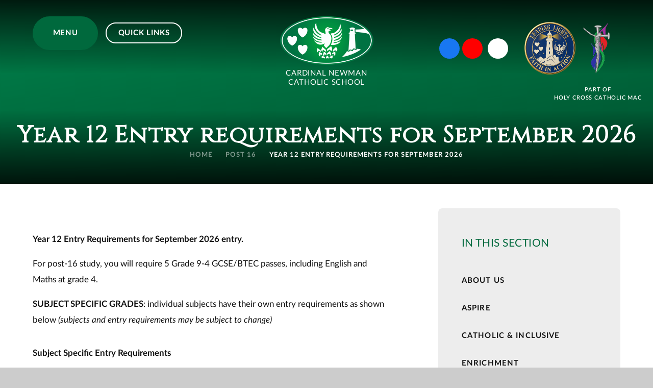

--- FILE ---
content_type: text/html
request_url: https://www.cncs.school/page/?title=Year+12+Entry+requirements+for+September+2022&pid=107
body_size: 124386
content:

<!DOCTYPE html>
<!--[if IE 7]><html class="no-ios no-js lte-ie9 lte-ie8 lte-ie7" lang="en" xml:lang="en"><![endif]-->
<!--[if IE 8]><html class="no-ios no-js lte-ie9 lte-ie8"  lang="en" xml:lang="en"><![endif]-->
<!--[if IE 9]><html class="no-ios no-js lte-ie9"  lang="en" xml:lang="en"><![endif]-->
<!--[if !IE]><!--> <html class="no-ios no-js"  lang="en" xml:lang="en"><!--<![endif]-->
	<head>
		<meta http-equiv="X-UA-Compatible" content="IE=edge" />
		<meta http-equiv="content-type" content="text/html; charset=utf-8"/>
		
		<link rel="canonical" href="https://www.cncs.school/page/?title=Year+12+Entry+requirements+for+September+2026&amp;pid=107">
		<script>window.FontAwesomeConfig = {showMissingIcons: false};</script><link rel="stylesheet" media="screen" href="https://cdn.juniperwebsites.co.uk/_includes/font-awesome/5.7.1/css/fa-web-font.css?cache=v4.6.58.2">
<script defer src="https://cdn.juniperwebsites.co.uk/_includes/font-awesome/5.7.1/js/fontawesome-all.min.js?cache=v4.6.58.2"></script>
<script defer src="https://cdn.juniperwebsites.co.uk/_includes/font-awesome/5.7.1/js/fa-v4-shims.min.js?cache=v4.6.58.2"></script>

		<title>Cardinal Newman Catholic School - Year 12 Entry requirements for September 2026</title>
		
		<style type="text/css">
			:root {
				
				--col-pri: rgb(34, 34, 34);
				
				--col-sec: rgb(136, 136, 136);
				
			}
		</style>
		
<!--[if IE]>
<script>
console = {log:function(){return;}};
</script>
<![endif]-->

<script>
	var boolItemEditDisabled;
	var boolLanguageMode, boolLanguageEditOriginal;
	var boolViewingConnect;
	var boolConnectDashboard;
	var displayRegions = [];
	var intNewFileCount = 0;
	strItemType = "page";
	strSubItemType = "page";

	var featureSupport = {
		tagging: false,
		eventTagging: false
	};
	var boolLoggedIn = false;
boolAdminMode = false;
	var boolSuperUser = false;
strCookieBarStyle = 'overlay';
	intParentPageID = "7";
	intCurrentItemID = 107;
	var intCurrentCatID = "";
boolIsHomePage = false;
	boolItemEditDisabled = true;
	boolLanguageEditOriginal=true;
	strCurrentLanguage='en-gb';	strFileAttachmentsUploadLocation = 'bottom';	boolViewingConnect = false;	boolConnectDashboard = false;	var objEditorComponentList = {};

</script>

<script src="https://cdn.juniperwebsites.co.uk/admin/_includes/js/mutation_events.min.js?cache=v4.6.58.2"></script>
<script src="https://cdn.juniperwebsites.co.uk/admin/_includes/js/jquery/jquery.js?cache=v4.6.58.2"></script>
<script src="https://cdn.juniperwebsites.co.uk/admin/_includes/js/jquery/jquery.prefilter.js?cache=v4.6.58.2"></script>
<script src="https://cdn.juniperwebsites.co.uk/admin/_includes/js/jquery/jquery.query.js?cache=v4.6.58.2"></script>
<script src="https://cdn.juniperwebsites.co.uk/admin/_includes/js/jquery/js.cookie.js?cache=v4.6.58.2"></script>
<script src="/_includes/editor/template-javascript.asp?cache=260126"></script>
<script src="/admin/_includes/js/functions/minified/functions.login.new.asp?cache=260126"></script>

  <script>

  </script>
<link href="https://www.cncs.school/feeds/pages.asp?pid=107&lang=en" rel="alternate" type="application/rss+xml" title="Cardinal Newman Catholic School - Year 12 Entry requirements for September 2026 - Page Updates"><link href="https://www.cncs.school/feeds/comments.asp?title=Year 12 Entry requirements for September 2026&amp;item=page&amp;pid=107" rel="alternate" type="application/rss+xml" title="Cardinal Newman Catholic School - Year 12 Entry requirements for September 2026 - Page Comments"><link rel="stylesheet" media="screen" href="/_site/css/main.css?cache=260126">

	<link rel="stylesheet" href="/_site/css/print.css" type="text/css" media="print">
	<meta name="mobile-web-app-capable" content="yes">
	<meta name="apple-mobile-web-app-capable" content="yes">
	<meta name="viewport" content="width=device-width, initial-scale=1, minimum-scale=1, maximum-scale=1">
	<link rel="author" href="/humans.txt">
	<link rel="icon" href="/_site/images/favicons/favicon.ico">
	<link rel="apple-touch-icon" href="/_site/images/favicons/favicon.png">
	<link rel="preconnect" href="https://fonts.googleapis.com">
	<link rel="preconnect" href="https://fonts.gstatic.com" crossorigin>
	<link href="https://fonts.googleapis.com/css2?family=Cinzel&display=swap" rel="stylesheet">

	<script type="text/javascript">
	var iOS = ( navigator.userAgent.match(/(iPad|iPhone|iPod)/g) ? true : false );
	if (iOS) { $('html').removeClass('no-ios').addClass('ios'); }
	</script>
	
	<link rel="stylesheet" media="screen" href="https://cdn.juniperwebsites.co.uk/_includes/css/content-blocks.css?cache=v4.6.58.2">
<link rel="stylesheet" media="screen" href="/_includes/css/cookie-colour.asp?cache=260126">
<link rel="stylesheet" media="screen" href="https://cdn.juniperwebsites.co.uk/_includes/css/cookies.css?cache=v4.6.58.2">
<link rel="stylesheet" media="screen" href="https://cdn.juniperwebsites.co.uk/_includes/css/cookies.advanced.css?cache=v4.6.58.2">
<link rel="stylesheet" media="screen" href="https://cdn.juniperwebsites.co.uk/_includes/css/overlord.css?cache=v4.6.58.2">
<link rel="stylesheet" media="screen" href="https://cdn.juniperwebsites.co.uk/_includes/css/templates.css?cache=v4.6.58.2">
<link rel="stylesheet" media="screen" href="/_site/css/attachments.css?cache=260126">
<link rel="stylesheet" media="screen" href="/_site/css/templates.css?cache=260126">
<style>#print_me { display: none;}</style><script src="https://cdn.juniperwebsites.co.uk/admin/_includes/js/modernizr.js?cache=v4.6.58.2"></script>

        <meta property="og:site_name" content="Cardinal Newman Catholic School" />
        <meta property="og:title" content="Year 12 Entry requirements for September 2026" />
        <meta property="og:image" content="https://www.cncs.school/_site/images/design/thumbnail.jpg" />
        <meta property="og:type" content="website" />
        <meta property="twitter:card" content="summary" />
</head>


    <body>


<div id="print_me"></div>
<div class="mason mason--inner">

	<section class="access">
		<a class="access__anchor" name="header"></a>
		<a class="access__link" href="#content">Skip to content &darr;</a>
	</section>
	

	<section class="menu">			
		<nav class="menu__sidebar">
			<div class="menu__bg" data-lazy="/_site/images/design/menu.png" data-animation="fade">
				<div class="cover lazy__load__img"></div>
			</div>			
			<ul class="menu__list reset__ul"><li class="menu__list__item menu__list__item--page_1 menu__list__item--subitems f__uppercase fs__25"><a class="menu__list__item__link reset__a block" id="page_1" href="/"><span>Home</span></a><button class="menu__list__item__button reset__button" data-tab=".menu__list__item--page_1--expand"><i class="menu__list__item__button__icon fal fa-angle-down"></i></button><ul class="menu__list__item__sub"><li class="menu__list__item menu__list__item--url_6 f__uppercase fs__25"><a class="menu__list__item__link reset__a block" id="url_6" href="/page/?title=Admissions&amp;pid=30" target="_blank" rel="external"><span>Admissions</span></a><button class="menu__list__item__button reset__button" data-tab=".menu__list__item--url_6--expand"><i class="menu__list__item__button__icon fal fa-angle-down"></i></button></li></ul></li><li class="menu__list__item menu__list__item--page_6 menu__list__item--subitems f__uppercase fs__25"><a class="menu__list__item__link reset__a block" id="page_6" href="/page/?title=about+us&amp;pid=6"><span>about us</span></a><button class="menu__list__item__button reset__button" data-tab=".menu__list__item--page_6--expand"><i class="menu__list__item__button__icon fal fa-angle-down"></i></button><ul class="menu__list__item__sub"><li class="menu__list__item menu__list__item--page_30 f__uppercase fs__25"><a class="menu__list__item__link reset__a block" id="page_30" href="/page/?title=Admissions&amp;pid=30"><span>Admissions</span></a><button class="menu__list__item__button reset__button" data-tab=".menu__list__item--page_30--expand"><i class="menu__list__item__button__icon fal fa-angle-down"></i></button></li><li class="menu__list__item menu__list__item--page_35 f__uppercase fs__25"><a class="menu__list__item__link reset__a block" id="page_35" href="/page/?title=British+Values&amp;pid=35"><span>British Values</span></a><button class="menu__list__item__button reset__button" data-tab=".menu__list__item--page_35--expand"><i class="menu__list__item__button__icon fal fa-angle-down"></i></button></li><li class="menu__list__item menu__list__item--page_37 menu__list__item--subitems f__uppercase fs__25"><a class="menu__list__item__link reset__a block" id="page_37" href="/page/?title=Catholic+Life&amp;pid=37"><span>Catholic Life</span></a><button class="menu__list__item__button reset__button" data-tab=".menu__list__item--page_37--expand"><i class="menu__list__item__button__icon fal fa-angle-down"></i></button><ul class="menu__list__item__sub"><li class="menu__list__item menu__list__item--page_111 f__uppercase fs__25"><a class="menu__list__item__link reset__a block" id="page_111" href="/page/?title=Aspire+Poster&amp;pid=111"><span>Aspire Poster</span></a><button class="menu__list__item__button reset__button" data-tab=".menu__list__item--page_111--expand"><i class="menu__list__item__button__icon fal fa-angle-down"></i></button></li><li class="menu__list__item menu__list__item--page_38 f__uppercase fs__25"><a class="menu__list__item__link reset__a block" id="page_38" href="/page/?title=Parish+Priests&amp;pid=38"><span>Parish Priests</span></a><button class="menu__list__item__button reset__button" data-tab=".menu__list__item--page_38--expand"><i class="menu__list__item__button__icon fal fa-angle-down"></i></button></li><li class="menu__list__item menu__list__item--page_39 f__uppercase fs__25"><a class="menu__list__item__link reset__a block" id="page_39" href="/page/?title=Our+School+Prayer&amp;pid=39"><span>Our School Prayer</span></a><button class="menu__list__item__button reset__button" data-tab=".menu__list__item--page_39--expand"><i class="menu__list__item__button__icon fal fa-angle-down"></i></button></li><li class="menu__list__item menu__list__item--page_40 f__uppercase fs__25"><a class="menu__list__item__link reset__a block" id="page_40" href="/page/?title=SJHN&amp;pid=40"><span>SJHN</span></a><button class="menu__list__item__button reset__button" data-tab=".menu__list__item--page_40--expand"><i class="menu__list__item__button__icon fal fa-angle-down"></i></button></li><li class="menu__list__item menu__list__item--page_110 f__uppercase fs__25"><a class="menu__list__item__link reset__a block" id="page_110" href="/page/?title=Catholic+Life+Meet+The+Team&amp;pid=110"><span>Catholic Life Meet The Team</span></a><button class="menu__list__item__button reset__button" data-tab=".menu__list__item--page_110--expand"><i class="menu__list__item__button__icon fal fa-angle-down"></i></button></li><li class="menu__list__item menu__list__item--page_281 f__uppercase fs__25"><a class="menu__list__item__link reset__a block" id="page_281" href="/page/?title=Catholic+Life+at+Cardinal+Newman+School&amp;pid=281"><span>Catholic Life at Cardinal Newman School</span></a><button class="menu__list__item__button reset__button" data-tab=".menu__list__item--page_281--expand"><i class="menu__list__item__button__icon fal fa-angle-down"></i></button></li></ul></li><li class="menu__list__item menu__list__item--page_31 f__uppercase fs__25"><a class="menu__list__item__link reset__a block" id="page_31" href="/page/?title=Exam+Results&amp;pid=31"><span>Exam Results</span></a><button class="menu__list__item__button reset__button" data-tab=".menu__list__item--page_31--expand"><i class="menu__list__item__button__icon fal fa-angle-down"></i></button></li><li class="menu__list__item menu__list__item--page_36 f__uppercase fs__25"><a class="menu__list__item__link reset__a block" id="page_36" href="/page/?title=Feeder+Schools&amp;pid=36"><span>Feeder Schools</span></a><button class="menu__list__item__button reset__button" data-tab=".menu__list__item--page_36--expand"><i class="menu__list__item__button__icon fal fa-angle-down"></i></button></li><li class="menu__list__item menu__list__item--page_96 f__uppercase fs__25"><a class="menu__list__item__link reset__a block" id="page_96" href="/page/?title=Governor+Pen+Portraits&amp;pid=96"><span>Governor Pen Portraits</span></a><button class="menu__list__item__button reset__button" data-tab=".menu__list__item--page_96--expand"><i class="menu__list__item__button__icon fal fa-angle-down"></i></button></li><li class="menu__list__item menu__list__item--linked_content_4 f__uppercase fs__25"><a class="menu__list__item__link reset__a block" id="linked_content_4" href="/content/?pid=6&amp;contentid=4"><span>Holy Cross Catholic MAC</span></a><button class="menu__list__item__button reset__button" data-tab=".menu__list__item--linked_content_4--expand"><i class="menu__list__item__button__icon fal fa-angle-down"></i></button></li><li class="menu__list__item menu__list__item--page_34 f__uppercase fs__25"><a class="menu__list__item__link reset__a block" id="page_34" href="/about-us/governors"><span>Local Governing Board</span></a><button class="menu__list__item__button reset__button" data-tab=".menu__list__item--page_34--expand"><i class="menu__list__item__button__icon fal fa-angle-down"></i></button></li><li class="menu__list__item menu__list__item--page_29 f__uppercase fs__25"><a class="menu__list__item__link reset__a block" id="page_29" href="/page/?title=mission&amp;pid=29"><span>mission</span></a><button class="menu__list__item__button reset__button" data-tab=".menu__list__item--page_29--expand"><i class="menu__list__item__button__icon fal fa-angle-down"></i></button></li><li class="menu__list__item menu__list__item--page_116 f__uppercase fs__25"><a class="menu__list__item__link reset__a block" id="page_116" href="/ofsted-section48"><span>Ofsted / Section 48</span></a><button class="menu__list__item__button reset__button" data-tab=".menu__list__item--page_116--expand"><i class="menu__list__item__button__icon fal fa-angle-down"></i></button></li><li class="menu__list__item menu__list__item--page_28 f__uppercase fs__25"><a class="menu__list__item__link reset__a block" id="page_28" href="/page/?title=Prospectus&amp;pid=28"><span>Prospectus</span></a><button class="menu__list__item__button reset__button" data-tab=".menu__list__item--page_28--expand"><i class="menu__list__item__button__icon fal fa-angle-down"></i></button></li><li class="menu__list__item menu__list__item--page_240 f__uppercase fs__25"><a class="menu__list__item__link reset__a block" id="page_240" href="/newbuild"><span>School Rebuilding Programme</span></a><button class="menu__list__item__button reset__button" data-tab=".menu__list__item--page_240--expand"><i class="menu__list__item__button__icon fal fa-angle-down"></i></button></li><li class="menu__list__item menu__list__item--page_32 menu__list__item--subitems f__uppercase fs__25"><a class="menu__list__item__link reset__a block" id="page_32" href="/policies"><span>School Policies</span></a><button class="menu__list__item__button reset__button" data-tab=".menu__list__item--page_32--expand"><i class="menu__list__item__button__icon fal fa-angle-down"></i></button><ul class="menu__list__item__sub"><li class="menu__list__item menu__list__item--url_12 f__uppercase fs__25"><a class="menu__list__item__link reset__a block" id="url_12" href="https://www.hccmac.co.uk/_site/data/files/documents/policies/other/D840E34074E60852DF7A3557FB57AF7E.pdf" target="_blank" rel="external"><span>HCMAC Prevent Policy 2023-2026</span></a><button class="menu__list__item__button reset__button" data-tab=".menu__list__item--url_12--expand"><i class="menu__list__item__button__icon fal fa-angle-down"></i></button></li></ul></li><li class="menu__list__item menu__list__item--linked_content_5 f__uppercase fs__25"><a class="menu__list__item__link reset__a block" id="linked_content_5" href="/content/?pid=6&amp;contentid=5"><span>MAC Policies</span></a><button class="menu__list__item__button reset__button" data-tab=".menu__list__item--linked_content_5--expand"><i class="menu__list__item__button__icon fal fa-angle-down"></i></button></li><li class="menu__list__item menu__list__item--page_239 f__uppercase fs__25"><a class="menu__list__item__link reset__a block" id="page_239" href="/vacancies"><span>Vacancies</span></a><button class="menu__list__item__button reset__button" data-tab=".menu__list__item--page_239--expand"><i class="menu__list__item__button__icon fal fa-angle-down"></i></button></li><li class="menu__list__item menu__list__item--linked_content_6 f__uppercase fs__25"><a class="menu__list__item__link reset__a block" id="linked_content_6" href="/content/?pid=6&amp;contentid=6"><span>MAC Sustainability</span></a><button class="menu__list__item__button reset__button" data-tab=".menu__list__item--linked_content_6--expand"><i class="menu__list__item__button__icon fal fa-angle-down"></i></button></li></ul></li><li class="menu__list__item menu__list__item--page_2 f__uppercase fs__25"><a class="menu__list__item__link reset__a block" id="page_2" href="/contact-us"><span>Contact Us</span></a><button class="menu__list__item__button reset__button" data-tab=".menu__list__item--page_2--expand"><i class="menu__list__item__button__icon fal fa-angle-down"></i></button></li><li class="menu__list__item menu__list__item--page_128 menu__list__item--subitems f__uppercase fs__25"><a class="menu__list__item__link reset__a block" id="page_128" href="/page/?title=Curriculum&amp;pid=128"><span>Curriculum</span></a><button class="menu__list__item__button reset__button" data-tab=".menu__list__item--page_128--expand"><i class="menu__list__item__button__icon fal fa-angle-down"></i></button><ul class="menu__list__item__sub"><li class="menu__list__item menu__list__item--page_146 menu__list__item--subitems f__uppercase fs__25"><a class="menu__list__item__link reset__a block" id="page_146" href="/page/?title=art+%26amp%3B+photography&amp;pid=146"><span>art &amp; photography</span></a><button class="menu__list__item__button reset__button" data-tab=".menu__list__item--page_146--expand"><i class="menu__list__item__button__icon fal fa-angle-down"></i></button><ul class="menu__list__item__sub"><li class="menu__list__item menu__list__item--url_16 f__uppercase fs__25"><a class="menu__list__item__link reset__a block" id="url_16" href="/_site/data/files/users/cth/departments-area-files/art/11B0CA183A047B5105A97D53C235E0DB.pdf?pid=146" target="_blank" rel="external"><span>A-Level Art Learning Journey</span></a><button class="menu__list__item__button reset__button" data-tab=".menu__list__item--url_16--expand"><i class="menu__list__item__button__icon fal fa-angle-down"></i></button></li><li class="menu__list__item menu__list__item--url_15 f__uppercase fs__25"><a class="menu__list__item__link reset__a block" id="url_15" href="/_site/data/files/users/cth/departments-area-files/art/11B0CA183A047B5105A97D53C235E0DB.pdf?pid=146" target="_blank" rel="external"><span>A-Level Art Learning Journey</span></a><button class="menu__list__item__button reset__button" data-tab=".menu__list__item--url_15--expand"><i class="menu__list__item__button__icon fal fa-angle-down"></i></button></li></ul></li><li class="menu__list__item menu__list__item--page_145 f__uppercase fs__25"><a class="menu__list__item__link reset__a block" id="page_145" href="/page/?title=business+Studies&amp;pid=145"><span>business Studies</span></a><button class="menu__list__item__button reset__button" data-tab=".menu__list__item--page_145--expand"><i class="menu__list__item__button__icon fal fa-angle-down"></i></button></li><li class="menu__list__item menu__list__item--page_144 f__uppercase fs__25"><a class="menu__list__item__link reset__a block" id="page_144" href="/page/?title=computer+science&amp;pid=144"><span>computer science</span></a><button class="menu__list__item__button reset__button" data-tab=".menu__list__item--page_144--expand"><i class="menu__list__item__button__icon fal fa-angle-down"></i></button></li><li class="menu__list__item menu__list__item--page_159 f__uppercase fs__25"><a class="menu__list__item__link reset__a block" id="page_159" href="/page/?title=design+%26amp%3B+Technology&amp;pid=159"><span>design &amp; Technology</span></a><button class="menu__list__item__button reset__button" data-tab=".menu__list__item--page_159--expand"><i class="menu__list__item__button__icon fal fa-angle-down"></i></button></li><li class="menu__list__item menu__list__item--page_148 f__uppercase fs__25"><a class="menu__list__item__link reset__a block" id="page_148" href="/page/?title=drama&amp;pid=148"><span>drama</span></a><button class="menu__list__item__button reset__button" data-tab=".menu__list__item--page_148--expand"><i class="menu__list__item__button__icon fal fa-angle-down"></i></button></li><li class="menu__list__item menu__list__item--page_137 f__uppercase fs__25"><a class="menu__list__item__link reset__a block" id="page_137" href="/page/?title=English&amp;pid=137"><span>English</span></a><button class="menu__list__item__button reset__button" data-tab=".menu__list__item--page_137--expand"><i class="menu__list__item__button__icon fal fa-angle-down"></i></button></li><li class="menu__list__item menu__list__item--page_142 f__uppercase fs__25"><a class="menu__list__item__link reset__a block" id="page_142" href="/page/?title=geography&amp;pid=142"><span>geography</span></a><button class="menu__list__item__button reset__button" data-tab=".menu__list__item--page_142--expand"><i class="menu__list__item__button__icon fal fa-angle-down"></i></button></li><li class="menu__list__item menu__list__item--page_237 f__uppercase fs__25"><a class="menu__list__item__link reset__a block" id="page_237" href="/page/?title=Health+and+Social+Care&amp;pid=237"><span>Health and Social Care</span></a><button class="menu__list__item__button reset__button" data-tab=".menu__list__item--page_237--expand"><i class="menu__list__item__button__icon fal fa-angle-down"></i></button></li><li class="menu__list__item menu__list__item--page_141 f__uppercase fs__25"><a class="menu__list__item__link reset__a block" id="page_141" href="/page/?title=history&amp;pid=141"><span>history</span></a><button class="menu__list__item__button reset__button" data-tab=".menu__list__item--page_141--expand"><i class="menu__list__item__button__icon fal fa-angle-down"></i></button></li><li class="menu__list__item menu__list__item--page_173 f__uppercase fs__25"><a class="menu__list__item__link reset__a block" id="page_173" href="/page/?title=Ks4+curriculum+offer&amp;pid=173"><span>Ks4 curriculum offer</span></a><button class="menu__list__item__button reset__button" data-tab=".menu__list__item--page_173--expand"><i class="menu__list__item__button__icon fal fa-angle-down"></i></button></li><li class="menu__list__item menu__list__item--page_138 f__uppercase fs__25"><a class="menu__list__item__link reset__a block" id="page_138" href="/page/?title=maths&amp;pid=138"><span>maths</span></a><button class="menu__list__item__button reset__button" data-tab=".menu__list__item--page_138--expand"><i class="menu__list__item__button__icon fal fa-angle-down"></i></button></li><li class="menu__list__item menu__list__item--page_157 f__uppercase fs__25"><a class="menu__list__item__link reset__a block" id="page_157" href="/page/?title=media+studies&amp;pid=157"><span>media studies</span></a><button class="menu__list__item__button reset__button" data-tab=".menu__list__item--page_157--expand"><i class="menu__list__item__button__icon fal fa-angle-down"></i></button></li><li class="menu__list__item menu__list__item--page_143 f__uppercase fs__25"><a class="menu__list__item__link reset__a block" id="page_143" href="/page/?title=Modern+Foreign+LAnguages&amp;pid=143"><span>Modern Foreign LAnguages</span></a><button class="menu__list__item__button reset__button" data-tab=".menu__list__item--page_143--expand"><i class="menu__list__item__button__icon fal fa-angle-down"></i></button></li><li class="menu__list__item menu__list__item--page_147 f__uppercase fs__25"><a class="menu__list__item__link reset__a block" id="page_147" href="/page/?title=music&amp;pid=147"><span>music</span></a><button class="menu__list__item__button reset__button" data-tab=".menu__list__item--page_147--expand"><i class="menu__list__item__button__icon fal fa-angle-down"></i></button></li><li class="menu__list__item menu__list__item--page_149 f__uppercase fs__25"><a class="menu__list__item__link reset__a block" id="page_149" href="/page/?title=physical+education&amp;pid=149"><span>physical education</span></a><button class="menu__list__item__button reset__button" data-tab=".menu__list__item--page_149--expand"><i class="menu__list__item__button__icon fal fa-angle-down"></i></button></li><li class="menu__list__item menu__list__item--page_150 f__uppercase fs__25"><a class="menu__list__item__link reset__a block" id="page_150" href="/page/?title=psychology&amp;pid=150"><span>psychology</span></a><button class="menu__list__item__button reset__button" data-tab=".menu__list__item--page_150--expand"><i class="menu__list__item__button__icon fal fa-angle-down"></i></button></li><li class="menu__list__item menu__list__item--page_140 f__uppercase fs__25"><a class="menu__list__item__link reset__a block" id="page_140" href="/page/?title=re&amp;pid=140"><span>re</span></a><button class="menu__list__item__button reset__button" data-tab=".menu__list__item--page_140--expand"><i class="menu__list__item__button__icon fal fa-angle-down"></i></button></li><li class="menu__list__item menu__list__item--page_139 f__uppercase fs__25"><a class="menu__list__item__link reset__a block" id="page_139" href="/page/?title=science&amp;pid=139"><span>science</span></a><button class="menu__list__item__button reset__button" data-tab=".menu__list__item--page_139--expand"><i class="menu__list__item__button__icon fal fa-angle-down"></i></button></li><li class="menu__list__item menu__list__item--page_152 f__uppercase fs__25"><a class="menu__list__item__link reset__a block" id="page_152" href="/page/?title=sociology&amp;pid=152"><span>sociology</span></a><button class="menu__list__item__button reset__button" data-tab=".menu__list__item--page_152--expand"><i class="menu__list__item__button__icon fal fa-angle-down"></i></button></li><li class="menu__list__item menu__list__item--page_203 f__uppercase fs__25"><a class="menu__list__item__link reset__a block" id="page_203" href="/page/?title=STEM&amp;pid=203"><span>STEM</span></a><button class="menu__list__item__button reset__button" data-tab=".menu__list__item--page_203--expand"><i class="menu__list__item__button__icon fal fa-angle-down"></i></button></li></ul></li><li class="menu__list__item menu__list__item--page_58 menu__list__item--subitems f__uppercase fs__25"><a class="menu__list__item__link reset__a block" id="page_58" href="/page/?title=Departments&amp;pid=58"><span>Departments</span></a><button class="menu__list__item__button reset__button" data-tab=".menu__list__item--page_58--expand"><i class="menu__list__item__button__icon fal fa-angle-down"></i></button><ul class="menu__list__item__sub"><li class="menu__list__item menu__list__item--page_136 f__uppercase fs__25"><a class="menu__list__item__link reset__a block" id="page_136" href="/page/?title=art+%26amp%3B+photography&amp;pid=136"><span>art &amp; photography</span></a><button class="menu__list__item__button reset__button" data-tab=".menu__list__item--page_136--expand"><i class="menu__list__item__button__icon fal fa-angle-down"></i></button></li><li class="menu__list__item menu__list__item--page_23 f__uppercase fs__25"><a class="menu__list__item__link reset__a block" id="page_23" href="/page/?title=Business+Studies&amp;pid=23"><span>Business Studies</span></a><button class="menu__list__item__button reset__button" data-tab=".menu__list__item--page_23--expand"><i class="menu__list__item__button__icon fal fa-angle-down"></i></button></li><li class="menu__list__item menu__list__item--page_27 menu__list__item--subitems f__uppercase fs__25"><a class="menu__list__item__link reset__a block" id="page_27" href="/page/?title=Careers+Education&amp;pid=27"><span>Careers Education</span></a><button class="menu__list__item__button reset__button" data-tab=".menu__list__item--page_27--expand"><i class="menu__list__item__button__icon fal fa-angle-down"></i></button><ul class="menu__list__item__sub"><li class="menu__list__item menu__list__item--page_115 f__uppercase fs__25"><a class="menu__list__item__link reset__a block" id="page_115" href="/page/?title=Employer+Area&amp;pid=115"><span>Employer Area</span></a><button class="menu__list__item__button reset__button" data-tab=".menu__list__item--page_115--expand"><i class="menu__list__item__button__icon fal fa-angle-down"></i></button></li><li class="menu__list__item menu__list__item--page_75 f__uppercase fs__25"><a class="menu__list__item__link reset__a block" id="page_75" href="/page/?title=Parent+Area&amp;pid=75"><span>Parent Area</span></a><button class="menu__list__item__button reset__button" data-tab=".menu__list__item--page_75--expand"><i class="menu__list__item__button__icon fal fa-angle-down"></i></button></li><li class="menu__list__item menu__list__item--page_74 f__uppercase fs__25"><a class="menu__list__item__link reset__a block" id="page_74" href="/page/?title=Student+Area&amp;pid=74"><span>Student Area</span></a><button class="menu__list__item__button reset__button" data-tab=".menu__list__item--page_74--expand"><i class="menu__list__item__button__icon fal fa-angle-down"></i></button></li><li class="menu__list__item menu__list__item--page_114 f__uppercase fs__25"><a class="menu__list__item__link reset__a block" id="page_114" href="/page/?title=Teacher+Area&amp;pid=114"><span>Teacher Area</span></a><button class="menu__list__item__button reset__button" data-tab=".menu__list__item--page_114--expand"><i class="menu__list__item__button__icon fal fa-angle-down"></i></button></li><li class="menu__list__item menu__list__item--page_241 f__uppercase fs__25"><a class="menu__list__item__link reset__a block" id="page_241" href="/page/?title=Alumni&amp;pid=241"><span>Alumni</span></a><button class="menu__list__item__button reset__button" data-tab=".menu__list__item--page_241--expand"><i class="menu__list__item__button__icon fal fa-angle-down"></i></button></li><li class="menu__list__item menu__list__item--page_199 f__uppercase fs__25"><a class="menu__list__item__link reset__a block" id="page_199" href="/page/?title=unifrog&amp;pid=199"><span>unifrog</span></a><button class="menu__list__item__button reset__button" data-tab=".menu__list__item--page_199--expand"><i class="menu__list__item__button__icon fal fa-angle-down"></i></button></li><li class="menu__list__item menu__list__item--page_219 f__uppercase fs__25"><a class="menu__list__item__link reset__a block" id="page_219" href="/page/?title=Work+Experience&amp;pid=219"><span>Work Experience</span></a><button class="menu__list__item__button reset__button" data-tab=".menu__list__item--page_219--expand"><i class="menu__list__item__button__icon fal fa-angle-down"></i></button></li></ul></li><li class="menu__list__item menu__list__item--page_25 f__uppercase fs__25"><a class="menu__list__item__link reset__a block" id="page_25" href="/page/?title=Computer+Science&amp;pid=25"><span>Computer Science</span></a><button class="menu__list__item__button reset__button" data-tab=".menu__list__item--page_25--expand"><i class="menu__list__item__button__icon fal fa-angle-down"></i></button></li><li class="menu__list__item menu__list__item--page_10 f__uppercase fs__25"><a class="menu__list__item__link reset__a block" id="page_10" href="/page/?title=Drama&amp;pid=10"><span>Drama</span></a><button class="menu__list__item__button reset__button" data-tab=".menu__list__item--page_10--expand"><i class="menu__list__item__button__icon fal fa-angle-down"></i></button></li><li class="menu__list__item menu__list__item--page_21 f__uppercase fs__25"><a class="menu__list__item__link reset__a block" id="page_21" href="/page/?title=Design+%26amp%3B+Technology&amp;pid=21"><span>Design &amp; Technology</span></a><button class="menu__list__item__button reset__button" data-tab=".menu__list__item--page_21--expand"><i class="menu__list__item__button__icon fal fa-angle-down"></i></button></li><li class="menu__list__item menu__list__item--page_26 f__uppercase fs__25"><a class="menu__list__item__link reset__a block" id="page_26" href="/page/?title=English&amp;pid=26"><span>English</span></a><button class="menu__list__item__button reset__button" data-tab=".menu__list__item--page_26--expand"><i class="menu__list__item__button__icon fal fa-angle-down"></i></button></li><li class="menu__list__item menu__list__item--page_11 f__uppercase fs__25"><a class="menu__list__item__link reset__a block" id="page_11" href="/page/?title=History&amp;pid=11"><span>History</span></a><button class="menu__list__item__button reset__button" data-tab=".menu__list__item--page_11--expand"><i class="menu__list__item__button__icon fal fa-angle-down"></i></button></li><li class="menu__list__item menu__list__item--page_12 f__uppercase fs__25"><a class="menu__list__item__link reset__a block" id="page_12" href="/page/?title=Geography&amp;pid=12"><span>Geography</span></a><button class="menu__list__item__button reset__button" data-tab=".menu__list__item--page_12--expand"><i class="menu__list__item__button__icon fal fa-angle-down"></i></button></li><li class="menu__list__item menu__list__item--page_13 f__uppercase fs__25"><a class="menu__list__item__link reset__a block" id="page_13" href="/page/?title=Music&amp;pid=13"><span>Music</span></a><button class="menu__list__item__button reset__button" data-tab=".menu__list__item--page_13--expand"><i class="menu__list__item__button__icon fal fa-angle-down"></i></button></li><li class="menu__list__item menu__list__item--page_14 f__uppercase fs__25"><a class="menu__list__item__link reset__a block" id="page_14" href="/page/?title=Mathematics&amp;pid=14"><span>Mathematics</span></a><button class="menu__list__item__button reset__button" data-tab=".menu__list__item--page_14--expand"><i class="menu__list__item__button__icon fal fa-angle-down"></i></button></li><li class="menu__list__item menu__list__item--page_24 f__uppercase fs__25"><a class="menu__list__item__link reset__a block" id="page_24" href="/page/?title=Media+Studies&amp;pid=24"><span>Media Studies</span></a><button class="menu__list__item__button reset__button" data-tab=".menu__list__item--page_24--expand"><i class="menu__list__item__button__icon fal fa-angle-down"></i></button></li><li class="menu__list__item menu__list__item--page_18 f__uppercase fs__25"><a class="menu__list__item__link reset__a block" id="page_18" href="/page/?title=Modern+Foreign+Languages&amp;pid=18"><span>Modern Foreign Languages</span></a><button class="menu__list__item__button reset__button" data-tab=".menu__list__item--page_18--expand"><i class="menu__list__item__button__icon fal fa-angle-down"></i></button></li><li class="menu__list__item menu__list__item--page_15 f__uppercase fs__25"><a class="menu__list__item__link reset__a block" id="page_15" href="/page/?title=Physical+Education&amp;pid=15"><span>Physical Education</span></a><button class="menu__list__item__button reset__button" data-tab=".menu__list__item--page_15--expand"><i class="menu__list__item__button__icon fal fa-angle-down"></i></button></li><li class="menu__list__item menu__list__item--page_156 f__uppercase fs__25"><a class="menu__list__item__link reset__a block" id="page_156" href="/page/?title=PSYCHOLOGY&amp;pid=156"><span>PSYCHOLOGY</span></a><button class="menu__list__item__button reset__button" data-tab=".menu__list__item--page_156--expand"><i class="menu__list__item__button__icon fal fa-angle-down"></i></button></li><li class="menu__list__item menu__list__item--page_16 f__uppercase fs__25"><a class="menu__list__item__link reset__a block" id="page_16" href="/page/?title=Religious+Education&amp;pid=16"><span>Religious Education</span></a><button class="menu__list__item__button reset__button" data-tab=".menu__list__item--page_16--expand"><i class="menu__list__item__button__icon fal fa-angle-down"></i></button></li><li class="menu__list__item menu__list__item--page_17 menu__list__item--subitems f__uppercase fs__25"><a class="menu__list__item__link reset__a block" id="page_17" href="/page/?title=Science&amp;pid=17"><span>Science</span></a><button class="menu__list__item__button reset__button" data-tab=".menu__list__item--page_17--expand"><i class="menu__list__item__button__icon fal fa-angle-down"></i></button><ul class="menu__list__item__sub"><li class="menu__list__item menu__list__item--page_263 f__uppercase fs__25"><a class="menu__list__item__link reset__a block" id="page_263" href="/page/?title=Biology+Revision+Timetable+2024%2D2025&amp;pid=263"><span>Biology Revision Timetable 2024-2025</span></a><button class="menu__list__item__button reset__button" data-tab=".menu__list__item--page_263--expand"><i class="menu__list__item__button__icon fal fa-angle-down"></i></button></li><li class="menu__list__item menu__list__item--page_264 f__uppercase fs__25"><a class="menu__list__item__link reset__a block" id="page_264" href="/page/?title=Chemistry+Revision+Timetable+2024%2D2025&amp;pid=264"><span>Chemistry Revision Timetable 2024-2025</span></a><button class="menu__list__item__button reset__button" data-tab=".menu__list__item--page_264--expand"><i class="menu__list__item__button__icon fal fa-angle-down"></i></button></li><li class="menu__list__item menu__list__item--page_265 f__uppercase fs__25"><a class="menu__list__item__link reset__a block" id="page_265" href="/page/?title=Physics+Revision+Timetable+2024%2D2025&amp;pid=265"><span>Physics Revision Timetable 2024-2025</span></a><button class="menu__list__item__button reset__button" data-tab=".menu__list__item--page_265--expand"><i class="menu__list__item__button__icon fal fa-angle-down"></i></button></li></ul></li><li class="menu__list__item menu__list__item--page_153 f__uppercase fs__25"><a class="menu__list__item__link reset__a block" id="page_153" href="/page/?title=Sociology&amp;pid=153"><span>Sociology</span></a><button class="menu__list__item__button reset__button" data-tab=".menu__list__item--page_153--expand"><i class="menu__list__item__button__icon fal fa-angle-down"></i></button></li><li class="menu__list__item menu__list__item--page_20 f__uppercase fs__25"><a class="menu__list__item__link reset__a block" id="page_20" href="/page/?title=Btec+Health+and+Social+Care&amp;pid=20"><span>Btec Health and Social Care</span></a><button class="menu__list__item__button reset__button" data-tab=".menu__list__item--page_20--expand"><i class="menu__list__item__button__icon fal fa-angle-down"></i></button></li></ul></li><li class="menu__list__item menu__list__item--page_3 menu__list__item--subitems f__uppercase fs__25"><a class="menu__list__item__link reset__a block" id="page_3" href="/news-and-events"><span>News</span></a><button class="menu__list__item__button reset__button" data-tab=".menu__list__item--page_3--expand"><i class="menu__list__item__button__icon fal fa-angle-down"></i></button><ul class="menu__list__item__sub"><li class="menu__list__item menu__list__item--news_category_1 f__uppercase fs__25"><a class="menu__list__item__link reset__a block" id="news_category_1" href="/news/?pid=3&amp;nid=1"><span>Latest News</span></a><button class="menu__list__item__button reset__button" data-tab=".menu__list__item--news_category_1--expand"><i class="menu__list__item__button__icon fal fa-angle-down"></i></button></li><li class="menu__list__item menu__list__item--linked_content_1 f__uppercase fs__25"><a class="menu__list__item__link reset__a block" id="linked_content_1" href="/content/?pid=3&amp;contentid=1"><span>MAC Newsletters</span></a><button class="menu__list__item__button reset__button" data-tab=".menu__list__item--linked_content_1--expand"><i class="menu__list__item__button__icon fal fa-angle-down"></i></button></li><li class="menu__list__item menu__list__item--page_41 f__uppercase fs__25"><a class="menu__list__item__link reset__a block" id="page_41" href="/page/?title=Newsletters&amp;pid=41"><span>Newsletters</span></a><button class="menu__list__item__button reset__button" data-tab=".menu__list__item--page_41--expand"><i class="menu__list__item__button__icon fal fa-angle-down"></i></button></li><li class="menu__list__item menu__list__item--url_1 f__uppercase fs__25"><a class="menu__list__item__link reset__a block" id="url_1" href="/calendar/?calid=1&amp;pid=3&amp;viewid=1"><span>Upcoming Events</span></a><button class="menu__list__item__button reset__button" data-tab=".menu__list__item--url_1--expand"><i class="menu__list__item__button__icon fal fa-angle-down"></i></button></li></ul></li><li class="menu__list__item menu__list__item--page_9 menu__list__item--subitems f__uppercase fs__25"><a class="menu__list__item__link reset__a block" id="page_9" href="/page/?title=Parents&amp;pid=9"><span>Parents</span></a><button class="menu__list__item__button reset__button" data-tab=".menu__list__item--page_9--expand"><i class="menu__list__item__button__icon fal fa-angle-down"></i></button><ul class="menu__list__item__sub"><li class="menu__list__item menu__list__item--page_47 f__uppercase fs__25"><a class="menu__list__item__link reset__a block" id="page_47" href="/page/?title=Apps+for+Parents&amp;pid=47"><span>Apps for Parents</span></a><button class="menu__list__item__button reset__button" data-tab=".menu__list__item--page_47--expand"><i class="menu__list__item__button__icon fal fa-angle-down"></i></button></li><li class="menu__list__item menu__list__item--page_53 f__uppercase fs__25"><a class="menu__list__item__link reset__a block" id="page_53" href="/page/?title=Code+of+Conduct&amp;pid=53"><span>Code of Conduct</span></a><button class="menu__list__item__button reset__button" data-tab=".menu__list__item--page_53--expand"><i class="menu__list__item__button__icon fal fa-angle-down"></i></button></li><li class="menu__list__item menu__list__item--linked_content_2 f__uppercase fs__25"><a class="menu__list__item__link reset__a block" id="linked_content_2" href="/content/?pid=9&amp;contentid=2"><span>Online Safety</span></a><button class="menu__list__item__button reset__button" data-tab=".menu__list__item--linked_content_2--expand"><i class="menu__list__item__button__icon fal fa-angle-down"></i></button></li><li class="menu__list__item menu__list__item--page_102 f__uppercase fs__25"><a class="menu__list__item__link reset__a block" id="page_102" href="/page/?title=Holiday+activities+and+food+%28HAF%29&amp;pid=102"><span>Holiday activities and food (HAF)</span></a><button class="menu__list__item__button reset__button" data-tab=".menu__list__item--page_102--expand"><i class="menu__list__item__button__icon fal fa-angle-down"></i></button></li><li class="menu__list__item menu__list__item--page_50 menu__list__item--subitems f__uppercase fs__25"><a class="menu__list__item__link reset__a block" id="page_50" href="/page/?title=Letters+to+Parents&amp;pid=50"><span>Letters to Parents</span></a><button class="menu__list__item__button reset__button" data-tab=".menu__list__item--page_50--expand"><i class="menu__list__item__button__icon fal fa-angle-down"></i></button><ul class="menu__list__item__sub"><li class="menu__list__item menu__list__item--page_79 f__uppercase fs__25"><a class="menu__list__item__link reset__a block" id="page_79" href="/page/?title=Year+7&amp;pid=79"><span>Year 7</span></a><button class="menu__list__item__button reset__button" data-tab=".menu__list__item--page_79--expand"><i class="menu__list__item__button__icon fal fa-angle-down"></i></button></li><li class="menu__list__item menu__list__item--page_80 f__uppercase fs__25"><a class="menu__list__item__link reset__a block" id="page_80" href="/page/?title=Year+8&amp;pid=80"><span>Year 8</span></a><button class="menu__list__item__button reset__button" data-tab=".menu__list__item--page_80--expand"><i class="menu__list__item__button__icon fal fa-angle-down"></i></button></li><li class="menu__list__item menu__list__item--page_81 f__uppercase fs__25"><a class="menu__list__item__link reset__a block" id="page_81" href="/page/?title=Year+9&amp;pid=81"><span>Year 9</span></a><button class="menu__list__item__button reset__button" data-tab=".menu__list__item--page_81--expand"><i class="menu__list__item__button__icon fal fa-angle-down"></i></button></li><li class="menu__list__item menu__list__item--page_83 f__uppercase fs__25"><a class="menu__list__item__link reset__a block" id="page_83" href="/page/?title=Year+10&amp;pid=83"><span>Year 10</span></a><button class="menu__list__item__button reset__button" data-tab=".menu__list__item--page_83--expand"><i class="menu__list__item__button__icon fal fa-angle-down"></i></button></li><li class="menu__list__item menu__list__item--page_82 f__uppercase fs__25"><a class="menu__list__item__link reset__a block" id="page_82" href="/page/?title=Year+11&amp;pid=82"><span>Year 11</span></a><button class="menu__list__item__button reset__button" data-tab=".menu__list__item--page_82--expand"><i class="menu__list__item__button__icon fal fa-angle-down"></i></button></li><li class="menu__list__item menu__list__item--page_84 f__uppercase fs__25"><a class="menu__list__item__link reset__a block" id="page_84" href="/page/?title=Post+16&amp;pid=84"><span>Post 16</span></a><button class="menu__list__item__button reset__button" data-tab=".menu__list__item--page_84--expand"><i class="menu__list__item__button__icon fal fa-angle-down"></i></button></li><li class="menu__list__item menu__list__item--page_261 f__uppercase fs__25"><a class="menu__list__item__link reset__a block" id="page_261" href="/page/?title=Archive+Letters+to+Parents&amp;pid=261"><span>Archive Letters to Parents</span></a><button class="menu__list__item__button reset__button" data-tab=".menu__list__item--page_261--expand"><i class="menu__list__item__button__icon fal fa-angle-down"></i></button></li></ul></li><li class="menu__list__item menu__list__item--page_52 f__uppercase fs__25"><a class="menu__list__item__link reset__a block" id="page_52" href="/page/?title=Partnership+with+Parents&amp;pid=52"><span>Partnership with Parents</span></a><button class="menu__list__item__button reset__button" data-tab=".menu__list__item--page_52--expand"><i class="menu__list__item__button__icon fal fa-angle-down"></i></button></li><li class="menu__list__item menu__list__item--page_97 f__uppercase fs__25"><a class="menu__list__item__link reset__a block" id="page_97" href="/page/?title=Parents+Evening&amp;pid=97"><span>Parents Evening</span></a><button class="menu__list__item__button reset__button" data-tab=".menu__list__item--page_97--expand"><i class="menu__list__item__button__icon fal fa-angle-down"></i></button></li><li class="menu__list__item menu__list__item--page_51 f__uppercase fs__25"><a class="menu__list__item__link reset__a block" id="page_51" href="/page/?title=Pupil+Premium&amp;pid=51"><span>Pupil Premium</span></a><button class="menu__list__item__button reset__button" data-tab=".menu__list__item--page_51--expand"><i class="menu__list__item__button__icon fal fa-angle-down"></i></button></li><li class="menu__list__item menu__list__item--page_186 menu__list__item--subitems f__uppercase fs__25"><a class="menu__list__item__link reset__a block" id="page_186" href="/page/?title=reading&amp;pid=186"><span>reading</span></a><button class="menu__list__item__button reset__button" data-tab=".menu__list__item--page_186--expand"><i class="menu__list__item__button__icon fal fa-angle-down"></i></button><ul class="menu__list__item__sub"><li class="menu__list__item menu__list__item--page_188 f__uppercase fs__25"><a class="menu__list__item__link reset__a block" id="page_188" href="/page/?title=LEXIA+POWER+UP&amp;pid=188"><span>LEXIA POWER UP</span></a><button class="menu__list__item__button reset__button" data-tab=".menu__list__item--page_188--expand"><i class="menu__list__item__button__icon fal fa-angle-down"></i></button></li><li class="menu__list__item menu__list__item--page_187 f__uppercase fs__25"><a class="menu__list__item__link reset__a block" id="page_187" href="/page/?title=read+write+inc&amp;pid=187"><span>read write inc</span></a><button class="menu__list__item__button reset__button" data-tab=".menu__list__item--page_187--expand"><i class="menu__list__item__button__icon fal fa-angle-down"></i></button></li><li class="menu__list__item menu__list__item--page_189 f__uppercase fs__25"><a class="menu__list__item__link reset__a block" id="page_189" href="/page/?title=READING+ALOUD&amp;pid=189"><span>READING ALOUD</span></a><button class="menu__list__item__button reset__button" data-tab=".menu__list__item--page_189--expand"><i class="menu__list__item__button__icon fal fa-angle-down"></i></button></li><li class="menu__list__item menu__list__item--page_191 f__uppercase fs__25"><a class="menu__list__item__link reset__a block" id="page_191" href="/page/?title=Sora+Reading+App&amp;pid=191"><span>Sora Reading App</span></a><button class="menu__list__item__button reset__button" data-tab=".menu__list__item--page_191--expand"><i class="menu__list__item__button__icon fal fa-angle-down"></i></button></li><li class="menu__list__item menu__list__item--url_9 f__uppercase fs__25"><a class="menu__list__item__link reset__a block" id="url_9" href="/page/?title=The+Library&amp;pid=60"><span>The Library</span></a><button class="menu__list__item__button reset__button" data-tab=".menu__list__item--url_9--expand"><i class="menu__list__item__button__icon fal fa-angle-down"></i></button></li><li class="menu__list__item menu__list__item--page_190 f__uppercase fs__25"><a class="menu__list__item__link reset__a block" id="page_190" href="/page/?title=Wider+Reading&amp;pid=190"><span>Wider Reading</span></a><button class="menu__list__item__button reset__button" data-tab=".menu__list__item--page_190--expand"><i class="menu__list__item__button__icon fal fa-angle-down"></i></button></li></ul></li><li class="menu__list__item menu__list__item--page_54 f__uppercase fs__25"><a class="menu__list__item__link reset__a block" id="page_54" href="/page/?title=Safeguarding&amp;pid=54"><span>Safeguarding</span></a><button class="menu__list__item__button reset__button" data-tab=".menu__list__item--page_54--expand"><i class="menu__list__item__button__icon fal fa-angle-down"></i></button></li><li class="menu__list__item menu__list__item--page_43 f__uppercase fs__25"><a class="menu__list__item__link reset__a block" id="page_43" href="/page/?title=School+Uniform&amp;pid=43"><span>School Uniform</span></a><button class="menu__list__item__button reset__button" data-tab=".menu__list__item--page_43--expand"><i class="menu__list__item__button__icon fal fa-angle-down"></i></button></li><li class="menu__list__item menu__list__item--page_55 menu__list__item--subitems f__uppercase fs__25"><a class="menu__list__item__link reset__a block" id="page_55" href="/page/?title=SEND&amp;pid=55"><span>SEND</span></a><button class="menu__list__item__button reset__button" data-tab=".menu__list__item--page_55--expand"><i class="menu__list__item__button__icon fal fa-angle-down"></i></button><ul class="menu__list__item__sub"><li class="menu__list__item menu__list__item--page_183 f__uppercase fs__25"><a class="menu__list__item__link reset__a block" id="page_183" href="/page/?title=EVENTS&amp;pid=183"><span>EVENTS</span></a><button class="menu__list__item__button reset__button" data-tab=".menu__list__item--page_183--expand"><i class="menu__list__item__button__icon fal fa-angle-down"></i></button></li><li class="menu__list__item menu__list__item--page_179 f__uppercase fs__25"><a class="menu__list__item__link reset__a block" id="page_179" href="/page/?title=how+will+my+child+be+supported%3F&amp;pid=179"><span>how will my child be supported?</span></a><button class="menu__list__item__button reset__button" data-tab=".menu__list__item--page_179--expand"><i class="menu__list__item__button__icon fal fa-angle-down"></i></button></li><li class="menu__list__item menu__list__item--page_198 f__uppercase fs__25"><a class="menu__list__item__link reset__a block" id="page_198" href="/page/?title=Key+Documents&amp;pid=198"><span>Key Documents</span></a><button class="menu__list__item__button reset__button" data-tab=".menu__list__item--page_198--expand"><i class="menu__list__item__button__icon fal fa-angle-down"></i></button></li><li class="menu__list__item menu__list__item--page_176 f__uppercase fs__25"><a class="menu__list__item__link reset__a block" id="page_176" href="/page/?title=meet+the+send+team&amp;pid=176"><span>meet the send team</span></a><button class="menu__list__item__button reset__button" data-tab=".menu__list__item--page_176--expand"><i class="menu__list__item__button__icon fal fa-angle-down"></i></button></li><li class="menu__list__item menu__list__item--page_181 f__uppercase fs__25"><a class="menu__list__item__link reset__a block" id="page_181" href="/page/?title=RESOURCES&amp;pid=181"><span>RESOURCES</span></a><button class="menu__list__item__button reset__button" data-tab=".menu__list__item--page_181--expand"><i class="menu__list__item__button__icon fal fa-angle-down"></i></button></li><li class="menu__list__item menu__list__item--page_180 f__uppercase fs__25"><a class="menu__list__item__link reset__a block" id="page_180" href="/page/?title=the+student+support+centre&amp;pid=180"><span>the student support centre</span></a><button class="menu__list__item__button reset__button" data-tab=".menu__list__item--page_180--expand"><i class="menu__list__item__button__icon fal fa-angle-down"></i></button></li><li class="menu__list__item menu__list__item--page_177 f__uppercase fs__25"><a class="menu__list__item__link reset__a block" id="page_177" href="/page/?title=WHAT+HAPPENS+IN+YEAR+6%3F&amp;pid=177"><span>WHAT HAPPENS IN YEAR 6?</span></a><button class="menu__list__item__button reset__button" data-tab=".menu__list__item--page_177--expand"><i class="menu__list__item__button__icon fal fa-angle-down"></i></button></li><li class="menu__list__item menu__list__item--page_178 f__uppercase fs__25"><a class="menu__list__item__link reset__a block" id="page_178" href="/page/?title=what+will+happen+next%3F&amp;pid=178"><span>what will happen next?</span></a><button class="menu__list__item__button reset__button" data-tab=".menu__list__item--page_178--expand"><i class="menu__list__item__button__icon fal fa-angle-down"></i></button></li><li class="menu__list__item menu__list__item--page_184 f__uppercase fs__25"><a class="menu__list__item__link reset__a block" id="page_184" href="/page/?title=WHERE+CAN+I+GET+HELP+AND+SUPPORT%3F&amp;pid=184"><span>WHERE CAN I GET HELP AND SUPPORT?</span></a><button class="menu__list__item__button reset__button" data-tab=".menu__list__item--page_184--expand"><i class="menu__list__item__button__icon fal fa-angle-down"></i></button></li><li class="menu__list__item menu__list__item--page_205 f__uppercase fs__25"><a class="menu__list__item__link reset__a block" id="page_205" href="/page/?title=Year+9+Options+%2D+SEND+Support&amp;pid=205"><span>Year 9 Options - SEND Support</span></a><button class="menu__list__item__button reset__button" data-tab=".menu__list__item--page_205--expand"><i class="menu__list__item__button__icon fal fa-angle-down"></i></button></li></ul></li><li class="menu__list__item menu__list__item--page_117 f__uppercase fs__25"><a class="menu__list__item__link reset__a block" id="page_117" href="/page/?title=SignPosting+to+Agencies+for+information%2C++support+and+advice&amp;pid=117"><span>SignPosting to Agencies for information,  support and advice</span></a><button class="menu__list__item__button reset__button" data-tab=".menu__list__item--page_117--expand"><i class="menu__list__item__button__icon fal fa-angle-down"></i></button></li><li class="menu__list__item menu__list__item--page_44 f__uppercase fs__25"><a class="menu__list__item__link reset__a block" id="page_44" href="/term-dates"><span>Term Dates</span></a><button class="menu__list__item__button reset__button" data-tab=".menu__list__item--page_44--expand"><i class="menu__list__item__button__icon fal fa-angle-down"></i></button></li><li class="menu__list__item menu__list__item--page_49 f__uppercase fs__25"><a class="menu__list__item__link reset__a block" id="page_49" href="/page/?title=Uniform&amp;pid=49"><span>Uniform</span></a><button class="menu__list__item__button reset__button" data-tab=".menu__list__item--page_49--expand"><i class="menu__list__item__button__icon fal fa-angle-down"></i></button></li></ul></li><li class="menu__list__item menu__list__item--page_8 menu__list__item--subitems f__uppercase fs__25"><a class="menu__list__item__link reset__a block" id="page_8" href="/page/?title=Student&amp;pid=8"><span>Student</span></a><button class="menu__list__item__button reset__button" data-tab=".menu__list__item--page_8--expand"><i class="menu__list__item__button__icon fal fa-angle-down"></i></button><ul class="menu__list__item__sub"><li class="menu__list__item menu__list__item--page_67 f__uppercase fs__25"><a class="menu__list__item__link reset__a block" id="page_67" href="/page/?title=Anti+Bullying&amp;pid=67"><span>Anti Bullying</span></a><button class="menu__list__item__button reset__button" data-tab=".menu__list__item--page_67--expand"><i class="menu__list__item__button__icon fal fa-angle-down"></i></button></li><li class="menu__list__item menu__list__item--page_66 f__uppercase fs__25"><a class="menu__list__item__link reset__a block" id="page_66" href="/page/?title=Attendance+%26amp%3B+Punctualilty&amp;pid=66"><span>Attendance &amp; Punctualilty</span></a><button class="menu__list__item__button reset__button" data-tab=".menu__list__item--page_66--expand"><i class="menu__list__item__button__icon fal fa-angle-down"></i></button></li><li class="menu__list__item menu__list__item--page_65 f__uppercase fs__25"><a class="menu__list__item__link reset__a block" id="page_65" href="/page/?title=DofE+Award&amp;pid=65"><span>DofE Award</span></a><button class="menu__list__item__button reset__button" data-tab=".menu__list__item--page_65--expand"><i class="menu__list__item__button__icon fal fa-angle-down"></i></button></li><li class="menu__list__item menu__list__item--page_64 f__uppercase fs__25"><a class="menu__list__item__link reset__a block" id="page_64" href="/page/?title=Online+Safety&amp;pid=64"><span>Online Safety</span></a><button class="menu__list__item__button reset__button" data-tab=".menu__list__item--page_64--expand"><i class="menu__list__item__button__icon fal fa-angle-down"></i></button></li><li class="menu__list__item menu__list__item--page_69 f__uppercase fs__25"><a class="menu__list__item__link reset__a block" id="page_69" href="/page/?title=Exam+Information&amp;pid=69"><span>Exam Information</span></a><button class="menu__list__item__button reset__button" data-tab=".menu__list__item--page_69--expand"><i class="menu__list__item__button__icon fal fa-angle-down"></i></button></li><li class="menu__list__item menu__list__item--page_95 f__uppercase fs__25"><a class="menu__list__item__link reset__a block" id="page_95" href="/page/?title=Home+Learning&amp;pid=95"><span>Home Learning</span></a><button class="menu__list__item__button reset__button" data-tab=".menu__list__item--page_95--expand"><i class="menu__list__item__button__icon fal fa-angle-down"></i></button></li><li class="menu__list__item menu__list__item--page_63 f__uppercase fs__25"><a class="menu__list__item__link reset__a block" id="page_63" href="/page/?title=Prefect+System&amp;pid=63"><span>Prefect System</span></a><button class="menu__list__item__button reset__button" data-tab=".menu__list__item--page_63--expand"><i class="menu__list__item__button__icon fal fa-angle-down"></i></button></li><li class="menu__list__item menu__list__item--page_60 menu__list__item--subitems f__uppercase fs__25"><a class="menu__list__item__link reset__a block" id="page_60" href="/page/?title=The+Library&amp;pid=60"><span>The Library</span></a><button class="menu__list__item__button reset__button" data-tab=".menu__list__item--page_60--expand"><i class="menu__list__item__button__icon fal fa-angle-down"></i></button><ul class="menu__list__item__sub"><li class="menu__list__item menu__list__item--page_166 f__uppercase fs__25"><a class="menu__list__item__link reset__a block" id="page_166" href="/page/?title=events&amp;pid=166"><span>events</span></a><button class="menu__list__item__button reset__button" data-tab=".menu__list__item--page_166--expand"><i class="menu__list__item__button__icon fal fa-angle-down"></i></button></li><li class="menu__list__item menu__list__item--page_161 f__uppercase fs__25"><a class="menu__list__item__link reset__a block" id="page_161" href="/page/?title=facilities&amp;pid=161"><span>facilities</span></a><button class="menu__list__item__button reset__button" data-tab=".menu__list__item--page_161--expand"><i class="menu__list__item__button__icon fal fa-angle-down"></i></button></li><li class="menu__list__item menu__list__item--page_168 f__uppercase fs__25"><a class="menu__list__item__link reset__a block" id="page_168" href="/page/?title=gallery&amp;pid=168"><span>gallery</span></a><button class="menu__list__item__button reset__button" data-tab=".menu__list__item--page_168--expand"><i class="menu__list__item__button__icon fal fa-angle-down"></i></button></li><li class="menu__list__item menu__list__item--page_162 f__uppercase fs__25"><a class="menu__list__item__link reset__a block" id="page_162" href="/page/?title=latest+news&amp;pid=162"><span>latest news</span></a><button class="menu__list__item__button reset__button" data-tab=".menu__list__item--page_162--expand"><i class="menu__list__item__button__icon fal fa-angle-down"></i></button></li><li class="menu__list__item menu__list__item--page_238 f__uppercase fs__25"><a class="menu__list__item__link reset__a block" id="page_238" href="/page/?title=Newsletters&amp;pid=238"><span>Newsletters</span></a><button class="menu__list__item__button reset__button" data-tab=".menu__list__item--page_238--expand"><i class="menu__list__item__button__icon fal fa-angle-down"></i></button></li><li class="menu__list__item menu__list__item--page_160 f__uppercase fs__25"><a class="menu__list__item__link reset__a block" id="page_160" href="/page/?title=opening+times&amp;pid=160"><span>opening times</span></a><button class="menu__list__item__button reset__button" data-tab=".menu__list__item--page_160--expand"><i class="menu__list__item__button__icon fal fa-angle-down"></i></button></li><li class="menu__list__item menu__list__item--page_218 f__uppercase fs__25"><a class="menu__list__item__link reset__a block" id="page_218" href="/page/?title=Public+Libraries&amp;pid=218"><span>Public Libraries</span></a><button class="menu__list__item__button reset__button" data-tab=".menu__list__item--page_218--expand"><i class="menu__list__item__button__icon fal fa-angle-down"></i></button></li><li class="menu__list__item menu__list__item--page_163 f__uppercase fs__25"><a class="menu__list__item__link reset__a block" id="page_163" href="/page/?title=reading+cloud&amp;pid=163"><span>reading cloud</span></a><button class="menu__list__item__button reset__button" data-tab=".menu__list__item--page_163--expand"><i class="menu__list__item__button__icon fal fa-angle-down"></i></button></li><li class="menu__list__item menu__list__item--page_165 f__uppercase fs__25"><a class="menu__list__item__link reset__a block" id="page_165" href="/page/?title=recommended+reading&amp;pid=165"><span>recommended reading</span></a><button class="menu__list__item__button reset__button" data-tab=".menu__list__item--page_165--expand"><i class="menu__list__item__button__icon fal fa-angle-down"></i></button></li><li class="menu__list__item menu__list__item--page_215 f__uppercase fs__25"><a class="menu__list__item__link reset__a block" id="page_215" href="/page/?title=Star+Reader&amp;pid=215"><span>Star Reader</span></a><button class="menu__list__item__button reset__button" data-tab=".menu__list__item--page_215--expand"><i class="menu__list__item__button__icon fal fa-angle-down"></i></button></li><li class="menu__list__item menu__list__item--page_216 f__uppercase fs__25"><a class="menu__list__item__link reset__a block" id="page_216" href="/page/?title=Stationery+Shop&amp;pid=216"><span>Stationery Shop</span></a><button class="menu__list__item__button reset__button" data-tab=".menu__list__item--page_216--expand"><i class="menu__list__item__button__icon fal fa-angle-down"></i></button></li><li class="menu__list__item menu__list__item--page_164 f__uppercase fs__25"><a class="menu__list__item__link reset__a block" id="page_164" href="/page/?title=sora&amp;pid=164"><span>sora</span></a><button class="menu__list__item__button reset__button" data-tab=".menu__list__item--page_164--expand"><i class="menu__list__item__button__icon fal fa-angle-down"></i></button></li><li class="menu__list__item menu__list__item--page_167 f__uppercase fs__25"><a class="menu__list__item__link reset__a block" id="page_167" href="/page/?title=student+librarians&amp;pid=167"><span>student librarians</span></a><button class="menu__list__item__button reset__button" data-tab=".menu__list__item--page_167--expand"><i class="menu__list__item__button__icon fal fa-angle-down"></i></button></li><li class="menu__list__item menu__list__item--page_202 f__uppercase fs__25"><a class="menu__list__item__link reset__a block" id="page_202" href="/page/?title=Student+Book+Reviews&amp;pid=202"><span>Student Book Reviews</span></a><button class="menu__list__item__button reset__button" data-tab=".menu__list__item--page_202--expand"><i class="menu__list__item__button__icon fal fa-angle-down"></i></button></li><li class="menu__list__item menu__list__item--page_200 f__uppercase fs__25"><a class="menu__list__item__link reset__a block" id="page_200" href="/page/?title=user+guides&amp;pid=200"><span>user guides</span></a><button class="menu__list__item__button reset__button" data-tab=".menu__list__item--page_200--expand"><i class="menu__list__item__button__icon fal fa-angle-down"></i></button></li><li class="menu__list__item menu__list__item--page_258 f__uppercase fs__25"><a class="menu__list__item__link reset__a block" id="page_258" href="/page/?title=Benefits+of+Reading&amp;pid=258"><span>Benefits of Reading</span></a><button class="menu__list__item__button reset__button" data-tab=".menu__list__item--page_258--expand"><i class="menu__list__item__button__icon fal fa-angle-down"></i></button></li><li class="menu__list__item menu__list__item--page_259 f__uppercase fs__25"><a class="menu__list__item__link reset__a block" id="page_259" href="/page/?title=Reading+for+Pleasure+Tips&amp;pid=259"><span>Reading for Pleasure Tips</span></a><button class="menu__list__item__button reset__button" data-tab=".menu__list__item--page_259--expand"><i class="menu__list__item__button__icon fal fa-angle-down"></i></button></li><li class="menu__list__item menu__list__item--page_257 f__uppercase fs__25"><a class="menu__list__item__link reset__a block" id="page_257" href="/page/?title=Transition+Reading+for+Year+6%2D7&amp;pid=257"><span>Transition Reading for Year 6-7</span></a><button class="menu__list__item__button reset__button" data-tab=".menu__list__item--page_257--expand"><i class="menu__list__item__button__icon fal fa-angle-down"></i></button></li></ul></li><li class="menu__list__item menu__list__item--page_61 f__uppercase fs__25"><a class="menu__list__item__link reset__a block" id="page_61" href="/page/?title=The+School+Day&amp;pid=61"><span>The School Day</span></a><button class="menu__list__item__button reset__button" data-tab=".menu__list__item--page_61--expand"><i class="menu__list__item__button__icon fal fa-angle-down"></i></button></li><li class="menu__list__item menu__list__item--url_3 f__uppercase fs__25"><a class="menu__list__item__link reset__a block" id="url_3" href="/page/?title=Safeguarding&amp;pid=54"><span>Safeguarding</span></a><button class="menu__list__item__button reset__button" data-tab=".menu__list__item--url_3--expand"><i class="menu__list__item__button__icon fal fa-angle-down"></i></button></li><li class="menu__list__item menu__list__item--page_280 f__uppercase fs__25"><a class="menu__list__item__link reset__a block" id="page_280" href="/page/?title=Student+Rewards&amp;pid=280"><span>Student Rewards</span></a><button class="menu__list__item__button reset__button" data-tab=".menu__list__item--page_280--expand"><i class="menu__list__item__button__icon fal fa-angle-down"></i></button></li><li class="menu__list__item menu__list__item--page_59 f__uppercase fs__25"><a class="menu__list__item__link reset__a block" id="page_59" href="/page/?title=School+Meal+Menu&amp;pid=59"><span>School Meal Menu</span></a><button class="menu__list__item__button reset__button" data-tab=".menu__list__item--page_59--expand"><i class="menu__list__item__button__icon fal fa-angle-down"></i></button></li><li class="menu__list__item menu__list__item--page_118 f__uppercase fs__25"><a class="menu__list__item__link reset__a block" id="page_118" href="/page/?title=Signposting+to+Agencies+for+information%2C++support+and+advice&amp;pid=118"><span>Signposting to Agencies for information,  support and advice</span></a><button class="menu__list__item__button reset__button" data-tab=".menu__list__item--page_118--expand"><i class="menu__list__item__button__icon fal fa-angle-down"></i></button></li><li class="menu__list__item menu__list__item--page_108 menu__list__item--subitems f__uppercase fs__25"><a class="menu__list__item__link reset__a block" id="page_108" href="/page/?title=Social+time+activities&amp;pid=108"><span>Social time activities</span></a><button class="menu__list__item__button reset__button" data-tab=".menu__list__item--page_108--expand"><i class="menu__list__item__button__icon fal fa-angle-down"></i></button><ul class="menu__list__item__sub"><li class="menu__list__item menu__list__item--photo_gallery_10 f__uppercase fs__25"><a class="menu__list__item__link reset__a block" id="photo_gallery_10" href="/gallery/?pid=108&amp;gcatid=10"><span></span></a><button class="menu__list__item__button reset__button" data-tab=".menu__list__item--photo_gallery_10--expand"><i class="menu__list__item__button__icon fal fa-angle-down"></i></button></li><li class="menu__list__item menu__list__item--photo_gallery_9 f__uppercase fs__25"><a class="menu__list__item__link reset__a block" id="photo_gallery_9" href="/gallery/?pid=108&amp;gcatid=9"><span>Social Time Gallery 2023-24</span></a><button class="menu__list__item__button reset__button" data-tab=".menu__list__item--photo_gallery_9--expand"><i class="menu__list__item__button__icon fal fa-angle-down"></i></button></li></ul></li><li class="menu__list__item menu__list__item--page_113 f__uppercase fs__25"><a class="menu__list__item__link reset__a block" id="page_113" href="/page/?title=Summer+Assessments&amp;pid=113"><span>Summer Assessments</span></a><button class="menu__list__item__button reset__button" data-tab=".menu__list__item--page_113--expand"><i class="menu__list__item__button__icon fal fa-angle-down"></i></button></li><li class="menu__list__item menu__list__item--page_105 f__uppercase fs__25"><a class="menu__list__item__link reset__a block" id="page_105" href="/page/?title=Student+friendly+safeguarding&amp;pid=105"><span>Student friendly safeguarding</span></a><button class="menu__list__item__button reset__button" data-tab=".menu__list__item--page_105--expand"><i class="menu__list__item__button__icon fal fa-angle-down"></i></button></li><li class="menu__list__item menu__list__item--page_57 f__uppercase fs__25"><a class="menu__list__item__link reset__a block" id="page_57" href="/page/?title=Student+Leadership&amp;pid=57"><span>Student Leadership</span></a><button class="menu__list__item__button reset__button" data-tab=".menu__list__item--page_57--expand"><i class="menu__list__item__button__icon fal fa-angle-down"></i></button></li><li class="menu__list__item menu__list__item--page_62 f__uppercase fs__25"><a class="menu__list__item__link reset__a block" id="page_62" href="/page/?title=Year+Information&amp;pid=62"><span>Year Information</span></a><button class="menu__list__item__button reset__button" data-tab=".menu__list__item--page_62--expand"><i class="menu__list__item__button__icon fal fa-angle-down"></i></button></li><li class="menu__list__item menu__list__item--news_category_4 f__uppercase fs__25"><a class="menu__list__item__link reset__a block" id="news_category_4" href="/news/?pid=8&amp;nid=4"><span>Student Magazine</span></a><button class="menu__list__item__button reset__button" data-tab=".menu__list__item--news_category_4--expand"><i class="menu__list__item__button__icon fal fa-angle-down"></i></button></li><li class="menu__list__item menu__list__item--page_289 f__uppercase fs__25"><a class="menu__list__item__link reset__a block" id="page_289" href="/page/?title=Mental+Health+and+Wellbeing&amp;pid=289"><span>Mental Health and Wellbeing</span></a><button class="menu__list__item__button reset__button" data-tab=".menu__list__item--page_289--expand"><i class="menu__list__item__button__icon fal fa-angle-down"></i></button></li></ul></li><li class="menu__list__item menu__list__item--page_175 menu__list__item--subitems f__uppercase fs__25"><a class="menu__list__item__link reset__a block" id="page_175" href="/page/?title=Personal+Development&amp;pid=175"><span>Personal Development</span></a><button class="menu__list__item__button reset__button" data-tab=".menu__list__item--page_175--expand"><i class="menu__list__item__button__icon fal fa-angle-down"></i></button><ul class="menu__list__item__sub"><li class="menu__list__item menu__list__item--page_206 f__uppercase fs__25"><a class="menu__list__item__link reset__a block" id="page_206" href="/page/?title=Community&amp;pid=206"><span>Community</span></a><button class="menu__list__item__button reset__button" data-tab=".menu__list__item--page_206--expand"><i class="menu__list__item__button__icon fal fa-angle-down"></i></button></li><li class="menu__list__item menu__list__item--page_245 f__uppercase fs__25"><a class="menu__list__item__link reset__a block" id="page_245" href="/page/?title=DofE+Award&amp;pid=245"><span>DofE Award</span></a><button class="menu__list__item__button reset__button" data-tab=".menu__list__item--page_245--expand"><i class="menu__list__item__button__icon fal fa-angle-down"></i></button></li><li class="menu__list__item menu__list__item--page_207 f__uppercase fs__25"><a class="menu__list__item__link reset__a block" id="page_207" href="/page/?title=Cultural+Diversity&amp;pid=207"><span>Cultural Diversity</span></a><button class="menu__list__item__button reset__button" data-tab=".menu__list__item--page_207--expand"><i class="menu__list__item__button__icon fal fa-angle-down"></i></button></li><li class="menu__list__item menu__list__item--page_246 f__uppercase fs__25"><a class="menu__list__item__link reset__a block" id="page_246" href="/page/?title=PSHE&amp;pid=246"><span>PSHE</span></a><button class="menu__list__item__button reset__button" data-tab=".menu__list__item--page_246--expand"><i class="menu__list__item__button__icon fal fa-angle-down"></i></button></li><li class="menu__list__item menu__list__item--page_243 f__uppercase fs__25"><a class="menu__list__item__link reset__a block" id="page_243" href="/page/?title=Careers+Education&amp;pid=243"><span>Careers Education</span></a><button class="menu__list__item__button reset__button" data-tab=".menu__list__item--page_243--expand"><i class="menu__list__item__button__icon fal fa-angle-down"></i></button></li></ul></li><li class="menu__list__item menu__list__item--page_7 menu__list__item--subitems menu__list__item--selected f__uppercase fs__25"><a class="menu__list__item__link reset__a block" id="page_7" href="/page/?title=Post+16&amp;pid=7"><span>Post 16</span></a><button class="menu__list__item__button reset__button" data-tab=".menu__list__item--page_7--expand"><i class="menu__list__item__button__icon fal fa-angle-down"></i></button><ul class="menu__list__item__sub"><li class="menu__list__item menu__list__item--page_70 f__uppercase fs__25"><a class="menu__list__item__link reset__a block" id="page_70" href="/page/?title=About+us&amp;pid=70"><span>About us</span></a><button class="menu__list__item__button reset__button" data-tab=".menu__list__item--page_70--expand"><i class="menu__list__item__button__icon fal fa-angle-down"></i></button></li><li class="menu__list__item menu__list__item--page_87 f__uppercase fs__25"><a class="menu__list__item__link reset__a block" id="page_87" href="/page/?title=Aspire&amp;pid=87"><span>Aspire</span></a><button class="menu__list__item__button reset__button" data-tab=".menu__list__item--page_87--expand"><i class="menu__list__item__button__icon fal fa-angle-down"></i></button></li><li class="menu__list__item menu__list__item--page_89 f__uppercase fs__25"><a class="menu__list__item__link reset__a block" id="page_89" href="/page/?title=Catholic+%26amp%3B+Inclusive&amp;pid=89"><span>Catholic &amp; Inclusive</span></a><button class="menu__list__item__button reset__button" data-tab=".menu__list__item--page_89--expand"><i class="menu__list__item__button__icon fal fa-angle-down"></i></button></li><li class="menu__list__item menu__list__item--page_91 f__uppercase fs__25"><a class="menu__list__item__link reset__a block" id="page_91" href="/page/?title=Enrichment&amp;pid=91"><span>Enrichment</span></a><button class="menu__list__item__button reset__button" data-tab=".menu__list__item--page_91--expand"><i class="menu__list__item__button__icon fal fa-angle-down"></i></button></li><li class="menu__list__item menu__list__item--page_92 f__uppercase fs__25"><a class="menu__list__item__link reset__a block" id="page_92" href="/page/?title=Supporting+You%26%238203%3B%26%238203%3B%26%238203%3B%26%238203%3B%26%238203%3B%26%238203%3B%26%238203%3B&amp;pid=92"><span>Supporting You&#8203;&#8203;&#8203;&#8203;&#8203;&#8203;&#8203;</span></a><button class="menu__list__item__button reset__button" data-tab=".menu__list__item--page_92--expand"><i class="menu__list__item__button__icon fal fa-angle-down"></i></button></li><li class="menu__list__item menu__list__item--page_86 f__uppercase fs__25"><a class="menu__list__item__link reset__a block" id="page_86" href="/page/?title=Teaching+Excellence&amp;pid=86"><span>Teaching Excellence</span></a><button class="menu__list__item__button reset__button" data-tab=".menu__list__item--page_86--expand"><i class="menu__list__item__button__icon fal fa-angle-down"></i></button></li><li class="menu__list__item menu__list__item--page_101 f__uppercase fs__25"><a class="menu__list__item__link reset__a block" id="page_101" href="/page/?title=Sixth+form+Open+Evening&amp;pid=101"><span>Sixth form Open Evening</span></a><button class="menu__list__item__button reset__button" data-tab=".menu__list__item--page_101--expand"><i class="menu__list__item__button__icon fal fa-angle-down"></i></button></li><li class="menu__list__item menu__list__item--page_90 f__uppercase fs__25"><a class="menu__list__item__link reset__a block" id="page_90" href="/page/?title=Why+Choose+Us%3F&amp;pid=90"><span>Why Choose Us?</span></a><button class="menu__list__item__button reset__button" data-tab=".menu__list__item--page_90--expand"><i class="menu__list__item__button__icon fal fa-angle-down"></i></button></li><li class="menu__list__item menu__list__item--page_88 f__uppercase fs__25"><a class="menu__list__item__link reset__a block" id="page_88" href="/page/?title=Why+Study+Here&amp;pid=88"><span>Why Study Here</span></a><button class="menu__list__item__button reset__button" data-tab=".menu__list__item--page_88--expand"><i class="menu__list__item__button__icon fal fa-angle-down"></i></button></li><li class="menu__list__item menu__list__item--page_107 menu__list__item--selected menu__list__item--final f__uppercase fs__25"><a class="menu__list__item__link reset__a block" id="page_107" href="/page/?title=Year+12+Entry+requirements+for+September+2026&amp;pid=107"><span>Year 12 Entry requirements for September 2026</span></a><button class="menu__list__item__button reset__button" data-tab=".menu__list__item--page_107--expand"><i class="menu__list__item__button__icon fal fa-angle-down"></i></button></li></ul></li><li class="menu__list__item menu__list__item--page_214 menu__list__item--subitems f__uppercase fs__25"><a class="menu__list__item__link reset__a block" id="page_214" href="/page/?title=Year+Group+Pages&amp;pid=214"><span>Year Group Pages</span></a><button class="menu__list__item__button reset__button" data-tab=".menu__list__item--page_214--expand"><i class="menu__list__item__button__icon fal fa-angle-down"></i></button><ul class="menu__list__item__sub"><li class="menu__list__item menu__list__item--page_208 f__uppercase fs__25"><a class="menu__list__item__link reset__a block" id="page_208" href="/page/?title=Head+of+Year+7&amp;pid=208"><span>Head of Year 7</span></a><button class="menu__list__item__button reset__button" data-tab=".menu__list__item--page_208--expand"><i class="menu__list__item__button__icon fal fa-angle-down"></i></button></li><li class="menu__list__item menu__list__item--page_209 f__uppercase fs__25"><a class="menu__list__item__link reset__a block" id="page_209" href="/page/?title=head+of+year+8&amp;pid=209"><span>head of year 8</span></a><button class="menu__list__item__button reset__button" data-tab=".menu__list__item--page_209--expand"><i class="menu__list__item__button__icon fal fa-angle-down"></i></button></li><li class="menu__list__item menu__list__item--page_210 f__uppercase fs__25"><a class="menu__list__item__link reset__a block" id="page_210" href="/page/?title=head+of+year+9&amp;pid=210"><span>head of year 9</span></a><button class="menu__list__item__button reset__button" data-tab=".menu__list__item--page_210--expand"><i class="menu__list__item__button__icon fal fa-angle-down"></i></button></li><li class="menu__list__item menu__list__item--page_211 f__uppercase fs__25"><a class="menu__list__item__link reset__a block" id="page_211" href="/page/?title=head+of+year+10&amp;pid=211"><span>head of year 10</span></a><button class="menu__list__item__button reset__button" data-tab=".menu__list__item--page_211--expand"><i class="menu__list__item__button__icon fal fa-angle-down"></i></button></li><li class="menu__list__item menu__list__item--page_212 f__uppercase fs__25"><a class="menu__list__item__link reset__a block" id="page_212" href="/page/?title=Head+Of+Year+11&amp;pid=212"><span>Head Of Year 11</span></a><button class="menu__list__item__button reset__button" data-tab=".menu__list__item--page_212--expand"><i class="menu__list__item__button__icon fal fa-angle-down"></i></button></li></ul></li><li class="menu__list__item menu__list__item--page_120 menu__list__item--subitems f__uppercase fs__25"><a class="menu__list__item__link reset__a block" id="page_120" href="/page/?title=y6+to+y7+Transition+2025&amp;pid=120"><span>y6 to y7 Transition 2025</span></a><button class="menu__list__item__button reset__button" data-tab=".menu__list__item--page_120--expand"><i class="menu__list__item__button__icon fal fa-angle-down"></i></button><ul class="menu__list__item__sub"><li class="menu__list__item menu__list__item--page_267 f__uppercase fs__25"><a class="menu__list__item__link reset__a block" id="page_267" href="/page/?title=Communications&amp;pid=267"><span>Communications</span></a><button class="menu__list__item__button reset__button" data-tab=".menu__list__item--page_267--expand"><i class="menu__list__item__button__icon fal fa-angle-down"></i></button></li><li class="menu__list__item menu__list__item--page_269 f__uppercase fs__25"><a class="menu__list__item__link reset__a block" id="page_269" href="/page/?title=Transition+Day&amp;pid=269"><span>Transition Day</span></a><button class="menu__list__item__button reset__button" data-tab=".menu__list__item--page_269--expand"><i class="menu__list__item__button__icon fal fa-angle-down"></i></button></li><li class="menu__list__item menu__list__item--page_270 f__uppercase fs__25"><a class="menu__list__item__link reset__a block" id="page_270" href="/page/?title=SEND&amp;pid=270"><span>SEND</span></a><button class="menu__list__item__button reset__button" data-tab=".menu__list__item--page_270--expand"><i class="menu__list__item__button__icon fal fa-angle-down"></i></button></li><li class="menu__list__item menu__list__item--page_268 f__uppercase fs__25"><a class="menu__list__item__link reset__a block" id="page_268" href="/page/?title=Y7+Residential+Trip%2D+Bushcraft&amp;pid=268"><span>Y7 Residential Trip- Bushcraft</span></a><button class="menu__list__item__button reset__button" data-tab=".menu__list__item--page_268--expand"><i class="menu__list__item__button__icon fal fa-angle-down"></i></button></li><li class="menu__list__item menu__list__item--page_273 f__uppercase fs__25"><a class="menu__list__item__link reset__a block" id="page_273" href="/page/?title=Meet+the+Year+7+Team&amp;pid=273"><span>Meet the Year 7 Team</span></a><button class="menu__list__item__button reset__button" data-tab=".menu__list__item--page_273--expand"><i class="menu__list__item__button__icon fal fa-angle-down"></i></button></li><li class="menu__list__item menu__list__item--page_278 f__uppercase fs__25"><a class="menu__list__item__link reset__a block" id="page_278" href="/page/?title=Messages+from+Year+7&amp;pid=278"><span>Messages from Year 7</span></a><button class="menu__list__item__button reset__button" data-tab=".menu__list__item--page_278--expand"><i class="menu__list__item__button__icon fal fa-angle-down"></i></button></li><li class="menu__list__item menu__list__item--page_272 f__uppercase fs__25"><a class="menu__list__item__link reset__a block" id="page_272" href="/page/?title=Music+Lessons&amp;pid=272"><span>Music Lessons</span></a><button class="menu__list__item__button reset__button" data-tab=".menu__list__item--page_272--expand"><i class="menu__list__item__button__icon fal fa-angle-down"></i></button></li><li class="menu__list__item menu__list__item--page_274 f__uppercase fs__25"><a class="menu__list__item__link reset__a block" id="page_274" href="/page/?title=Parent+Apps&amp;pid=274"><span>Parent Apps</span></a><button class="menu__list__item__button reset__button" data-tab=".menu__list__item--page_274--expand"><i class="menu__list__item__button__icon fal fa-angle-down"></i></button></li><li class="menu__list__item menu__list__item--url_14 f__uppercase fs__25"><a class="menu__list__item__link reset__a block" id="url_14" href="https://www.cncs.school/page/?title=School+Uniform&amp;pid=43" target="_blank" rel="external"><span>School Uniform</span></a><button class="menu__list__item__button reset__button" data-tab=".menu__list__item--url_14--expand"><i class="menu__list__item__button__icon fal fa-angle-down"></i></button></li><li class="menu__list__item menu__list__item--page_271 f__uppercase fs__25"><a class="menu__list__item__link reset__a block" id="page_271" href="/page/?title=Transition+Evening&amp;pid=271"><span>Transition Evening</span></a><button class="menu__list__item__button reset__button" data-tab=".menu__list__item--page_271--expand"><i class="menu__list__item__button__icon fal fa-angle-down"></i></button></li><li class="menu__list__item menu__list__item--page_276 f__uppercase fs__25"><a class="menu__list__item__link reset__a block" id="page_276" href="/page/?title=Transition+Summer+Learning&amp;pid=276"><span>Transition Summer Learning</span></a><button class="menu__list__item__button reset__button" data-tab=".menu__list__item--page_276--expand"><i class="menu__list__item__button__icon fal fa-angle-down"></i></button></li><li class="menu__list__item menu__list__item--page_277 f__uppercase fs__25"><a class="menu__list__item__link reset__a block" id="page_277" href="/page/?title=Uniform+Suppliers&amp;pid=277"><span>Uniform Suppliers</span></a><button class="menu__list__item__button reset__button" data-tab=".menu__list__item--page_277--expand"><i class="menu__list__item__button__icon fal fa-angle-down"></i></button></li><li class="menu__list__item menu__list__item--page_279 f__uppercase fs__25"><a class="menu__list__item__link reset__a block" id="page_279" href="/page/?title=Year+7%27s+First+Day&amp;pid=279"><span>Year 7's First Day</span></a><button class="menu__list__item__button reset__button" data-tab=".menu__list__item--page_279--expand"><i class="menu__list__item__button__icon fal fa-angle-down"></i></button></li></ul></li></ul>
			
		</nav>
		<div class="menu__extras">
			<h3 class="col__pri f__display f__center menu__extras__title fs__25">Joining cardinal Newman…</h3>
			<ul class="reset__ul related__list"><li class="subnav__grid__item inline f__center" id="grid__9"> <a href="/page/?title=Term+Dates&pid=44" class="subnav__grid__item__anchor block cover" target="_self"> <div class="subnav__grid__item__image cover parent lazy__container bg__pri" data-lazy="/_site/data/files/images/generic-schoo-images/773F704C2233C669415C71ACCC559B6B.png" data-animation="fade"> <div class="lazy__load__img cover"></div>  </div> <div class="subnav__grid__item__flex cover"> <div class="subnav__grid__item__title"> <h3 class="f__display f__32 fw__400 col__white">Term Dates</h3> </div> <div class="subnav__grid__item__more inline"> <span class="block f__uppercase col__white f__12 fs__100">Find Out More</span> </div> </div> </a></li><li class="subnav__grid__item inline f__center" id="grid__145"> <a href="/newbuild" class="subnav__grid__item__anchor block cover" target="_self"> <div class="subnav__grid__item__image cover parent lazy__container bg__pri" data-lazy="/_site/data/files/images/srp-schoolrebuild/38E3A667666925A714152F7106AD7E6C.png" data-animation="fade"> <div class="lazy__load__img cover"></div>  </div> <div class="subnav__grid__item__flex cover"> <div class="subnav__grid__item__title"> <h3 class="f__display f__32 fw__400 col__white">School Rebuilding</h3> </div> <div class="subnav__grid__item__more inline"> <span class="block f__uppercase col__white f__12 fs__100">Find Out More</span> </div> </div> </a></li><li class="subnav__grid__item inline f__center" id="grid__8"> <a href="/page/?title=Letters+to+Parents&pid=50" class="subnav__grid__item__anchor block cover" target="_self"> <div class="subnav__grid__item__image cover parent lazy__container bg__pri" data-lazy="/_site/data/files/images/generic-schoo-images/18177CF90AB12A469B2A30700EF57804.png" data-animation="fade"> <div class="lazy__load__img cover"></div>  </div> <div class="subnav__grid__item__flex cover"> <div class="subnav__grid__item__title"> <h3 class="f__display f__32 fw__400 col__white">Parent Letters</h3> </div> <div class="subnav__grid__item__more inline"> <span class="block f__uppercase col__white f__12 fs__100">Find Out More</span> </div> </div> </a></li></ul>							
			
		</div>
	</section>
	<header class="header header__flex" data-header="fixed" data-menu="menu">
		<div class="header__extras header__extras--left">
			<button class="menu__btn reset__button bg__pri col__white block f__15 fw__700 fs__50 f__uppercase" data-toggle=".mason--menu">	
				<div class="menu__btn__text menu__btn__text--open"><i class="fas fa-bars"></i><span>Menu</span></div>
				<div class="menu__btn__text menu__btn__text--close cover"><span>Close</span></div>		
			</button>
			<div class="inline quick__container">
				<button class="quick__btn reset__button bg__pri col__white block f__15 fw__700 fs__50 f__uppercase" data-toggle=".mason--quick">	
					<div class="quick__btn__text quick__btn__text--open"><span>Quick Links</span><i class="fas fa-angle-down"></i></div>
					<div class="quick__btn__text quick__btn__text--close cover"><span>Close</span> <i class="fal fa-times"></i></div>		
				</button>
				<ul class="reset__ul quick__list"><li class="quick__item"><a href="http://cncs.activabsence.co.uk/" class="quick__item__link reset__a block f__13 f__uppercase fs__75 col__pri fw__700" target="_blank"><span>ActivAbsence</span></a></li><li class="quick__item"><a href="https://cardinalnewman.uk.arbor.sc/" class="quick__item__link reset__a block f__13 f__uppercase fs__75 col__pri fw__700" target=""><span>Arbor</span></a></li><li class="quick__item"><a href="https://carefirst-lifestyle.co.uk/" class="quick__item__link reset__a block f__13 f__uppercase fs__75 col__pri fw__700" target=""><span>Carefirst</span></a></li><li class="quick__item"><a href="https://www.classcharts.com/account/login" class="quick__item__link reset__a block f__13 f__uppercase fs__75 col__pri fw__700" target="_blank"><span>ClassCharts</span></a></li><li class="quick__item"><a href="https://www.geniesuite.co.uk/loginpage.asp?n=918204&st=s" class="quick__item__link reset__a block f__13 f__uppercase fs__75 col__pri fw__700" target="_blank"><span>CPD Genie</span></a></li><li class="quick__item"><a href="https://www.clm.uk.net/schools/index.php" class="quick__item__link reset__a block f__13 f__uppercase fs__75 col__pri fw__700" target="_blank"><span>CLM</span></a></li><li class="quick__item"><a href="https://cardinalnewmancath.cpoms.net/" class="quick__item__link reset__a block f__13 f__uppercase fs__75 col__pri fw__700" target="_blank"><span>CPOMS</span></a></li><li class="quick__item"><a href="https://evolve.edufocus.co.uk/evco10/evchome_public.asp?domain=coventryvisits.org.uk" class="quick__item__link reset__a block f__13 f__uppercase fs__75 col__pri fw__700" target="_blank"><span>EVOLVE</span></a></li><li class="quick__item"><a href="https://workspace.google.com/dashboard" class="quick__item__link reset__a block f__13 f__uppercase fs__75 col__pri fw__700" target="_blank"><span>Google Workspace</span></a></li><li class="quick__item"><a href="https://myaccount.governorhub.com/" class="quick__item__link reset__a block f__13 f__uppercase fs__75 col__pri fw__700" target="_blank"><span>GovernorHub</span></a></li><li class="quick__item"><a href="https://hccmac.sharepoint.com/" class="quick__item__link reset__a block f__13 f__uppercase fs__75 col__pri fw__700" target="_blank"><span>MAC CrossNet</span></a></li><li class="quick__item"><a href="https://www.lexiapowerup.com/?SiteID=3957-4434-1254-1368" class="quick__item__link reset__a block f__13 f__uppercase fs__75 col__pri fw__700" target="_self"><span>Lexia PowerUp Literacy</span></a></li><li class="quick__item"><a href="https://newmancoventry.schoolcloud.co.uk/" class="quick__item__link reset__a block f__13 f__uppercase fs__75 col__pri fw__700" target="_self"><span>Parents Evening System</span></a></li><li class="quick__item"><a href="https://outlook.office365.com" class="quick__item__link reset__a block f__13 f__uppercase fs__75 col__pri fw__700" target="_blank"><span>Office 365</span></a></li><li class="quick__item"><a href="https://app.readingcloud.net/" class="quick__item__link reset__a block f__13 f__uppercase fs__75 col__pri fw__700" target="_blank"><span>Reading Cloud</span></a></li><li class="quick__item"><a href="https://newmancov.roombookingsystem.co.uk/" class="quick__item__link reset__a block f__13 f__uppercase fs__75 col__pri fw__700" target="_blank"><span>RoomBooking System</span></a></li><li class="quick__item"><a href="https://login.schoolgateway.com/0/auth/login" class="quick__item__link reset__a block f__13 f__uppercase fs__75 col__pri fw__700" target="_blank"><span>School Gateway</span></a></li><li class="quick__item"><a href="https://app.senecalearning.com/login" class="quick__item__link reset__a block f__13 f__uppercase fs__75 col__pri fw__700" target="_blank"><span>Seneca Learning</span></a></li><li class="quick__item"><a href="https://sentry.soraapp.com/auth/link/202256?ils=cdlnewmanuk&continuation=https%3A%2F%2Fsoraapp.com%2Fauthcallback%3Forigination%3D%252Fwelcome%252Flogin%252F202256" class="quick__item__link reset__a block f__13 f__uppercase fs__75 col__pri fw__700" target=""><span>Sora</span></a></li><li class="quick__item"><a href="https://theday.co.uk/logged-out/" class="quick__item__link reset__a block f__13 f__uppercase fs__75 col__pri fw__700" target="_blank"><span>The Day</span></a></li><li class="quick__item"><a href="https://www.unifrog.org/" class="quick__item__link reset__a block f__13 f__uppercase fs__75 col__pri fw__700" target=""><span>Unifrog</span></a></li></ul>
			</div>			
		</div>
		<div class="header__logo inline">
			<a href="/" class="block"><img src="/_site/images/design/logo.png" class="block" alt="Cardinal Newman Catholic School" /></a>
			<h1 class="header__title menu__title f__15 fs__50 col__white">Cardinal Newman Catholic School</h1>			
		</div>
		<div class="header__extras header__extras--right">
			<ul class="reset__ul social__list"><li class="social__item" data-type="facebook"><a href="https://www.facebook.com/CardinalNewmanCatholicCov/?locale=en_GB" class="social__item__link reset__a" target="_blank" title="Visit our Facebook page"><span><i class='fab fa-facebook-f'></i></span></a></li><li class="social__item" data-type="youtube"><a href="https://www.youtube.com/@cardinalnewman9534" class="social__item__link reset__a" target="_blank" title="Visit our Youtube page"><span><i class='fab fa-youtube'></i></span></a></li></ul>			
			<div class="search__container inline">
				<div class="search__container__flex">
					<form method="post" action="/search/default.asp?pid=0" class="menu__extras__form block">
						<button class="menu__extras__submit reset__button" type="submit" name="Search"><i class="fas fa-search"></i></button>
						<input class="menu__extras__input cover" type="text" name="searchValue" title="search..." placeholder="Search Site..."></input>
					</form>					
				</div>
				<button data-toggle=".mason--find" class="f__17 find__button reset__button inline circle col__white"><i class="fas fa-search"></i></button>
			</div>
			
			<div class="leading__lights__link"><a class="reset__a" href=""><img src="/_site/images/design/leading-lights.png" alt=""></a></div>

			<div class="trust__logo">
				<a href="https://www.hcmac.co.uk/" target="_blank" class="reset__a block">
					<img src="/_site/images/design/holycross.png" class="block" alt="Visit Holy Cross" />
					<p class="fw__600 f__11 fs__75 f__uppercase col__white">Part of<br>Holy Cross Catholic MAC</p>
				</a>
			</div>
		</div>
	</header>
	<div class="container site__container">
		
		<section class="hero parent">
			
			<div class="hero__slideshow cover parent" data-cycle="" data-parallax="top" data-watch=".hero">
				<div class="hero__slideshow__item cover"><div class="hero__slideshow__item__image" data-img="/_site/data/files/images/slideshow/1FAEAA00F32BCE48C3C2C6A0398C6185.png"></div></div><div class="hero__slideshow__item cover"><div class="hero__slideshow__item__image" data-img="/_site/data/files/images/slideshow/773F704C2233C669415C71ACCC559B6B.png"></div></div><div class="hero__slideshow__item cover"><div class="hero__slideshow__item__image" data-img="/_site/data/files/images/slideshow/98F12C7A61F580B0C186681C758F7395.png"></div></div><div class="hero__slideshow__item cover"><div class="hero__slideshow__item__image" data-img="/_site/data/files/images/slideshow/AB73F31612EACB9E84D19D8797F80591.png"></div></div><div class="hero__slideshow__item cover"><div class="hero__slideshow__item__image" data-img="/_site/data/files/images/slideshow/C4118874EDF1720214E1CAEE9C0872FA.png"></div></div>
			</div>
			<div class="hero__content f__center">
				<h1 class="content__title" id="itemTitle">Year 12 Entry requirements for September 2026</h1>
					<div class="breadcrumbs">
						<ul class="content__path"><li class="content__path__item content__path__item--page_1 inline f__uppercase fw__700 f__13 fs__75"><a class="content__path__item__link reset__a col__type" id="page_1" href="/">Home</a><span class="content__path__item__sep"><i class="far fa-arrow-right"></i></span></li><li class="content__path__item content__path__item--page_7 content__path__item--selected inline f__uppercase fw__700 f__13 fs__75"><a class="content__path__item__link reset__a col__type" id="page_7" href="/page/?title=Post+16&amp;pid=7">Post 16</a><span class="content__path__item__sep"><i class="far fa-arrow-right"></i></span></li><li class="content__path__item content__path__item--page_107 content__path__item--selected content__path__item--final inline f__uppercase fw__700 f__13 fs__75"><a class="content__path__item__link reset__a col__type" id="page_107" href="/page/?title=Year+12+Entry+requirements+for+September+2026&amp;pid=107">Year 12 Entry requirements for September 2026</a><span class="content__path__item__sep"><i class="far fa-arrow-right"></i></span></li></ul>
					</div>
					

			</div>
		</section>
		
		<main class="main container" id="scrollDown">
			
			<div class="main__flex">
				<div class="content content--page">
					
					<a class="content__anchor" name="content"></a>
					<div class="content__region"><p><strong>Year 12 Entry Requirements for September 2026&nbsp;entry.</strong></p>

<p>For post-16 study, you will require&nbsp;5 Grade 9-4 GCSE/BTEC passes, including English and Maths at grade 4.</p>

<p><strong>SUBJECT SPECIFIC GRADES</strong>: individual subjects have their own entry requirements as shown below&nbsp;<em>(subjects and entry requirements may be subject to change)</em></p>

<table cellpadding="0" cellspacing="0">
	<tbody>
		<tr>
			<td colspan="2" style="vertical-align:top">
			<p><strong>Subject Specific Entry Requirements</strong></p>
			</td>
		</tr>
		<tr>
			<td style="vertical-align:top">
			<p><strong>I wish to study&hellip;</strong></p>
			</td>
			<td style="vertical-align:top">
			<p><strong>I require a minimum of&hellip;</strong></p>
			</td>
		</tr>
		<tr>
			<td style="vertical-align:top">
			<p>Art</p>
			</td>
			<td style="vertical-align:top">
			<p>Grade 5 in Art</p>
			</td>
		</tr>
		<tr>
			<td style="vertical-align:top">
			<p>Biology</p>
			</td>
			<td style="vertical-align:top">
			<p>Combined Science: Grades 7-7 in Combined Science plus a Grade 5 in Maths.</p>

			<p>Separate Science: Grade 7 in Biology and a further Grade 6 in Chemistry or Physics plus a Grade 5 in Maths</p>
			</td>
		</tr>
		<tr>
			<td style="vertical-align:top">
			<p>Business</p>
			</td>
			<td style="vertical-align:top">
			<p>Grade 5 in English and Maths</p>
			</td>
		</tr>
		<tr>
			<td style="vertical-align:top">
			<p>Chemistry</p>
			</td>
			<td style="vertical-align:top">
			<p>Combined Science: Grades 7-7 in Combined Science plus a Grade 5 in Maths.</p>

			<p>Separate Science: Grade 7 in Chemistry and a further Grade 6 in Biology or Physics plus a Grade 5 in Maths</p>
			</td>
		</tr>
		<tr>
			<td style="vertical-align:top">
			<p>Computer Science</p>
			</td>
			<td style="vertical-align:top">
			<p>Grade 6 in Computer Science</p>
			</td>
		</tr>
		<tr>
			<td style="vertical-align:top">
			<p>English Language &amp; Literature</p>
			</td>
			<td style="vertical-align:top">
			<p>Grade 5 in English Literature and Grade 5 in English Language</p>
			</td>
		</tr>
		<tr>
			<td style="vertical-align:top">
			<p>English Literature</p>
			</td>
			<td style="vertical-align:top">
			<p>Grade 6 in English Literature and Grade 6 in English Language</p>
			</td>
		</tr>
		<tr>
			<td style="vertical-align:top">
			<p>Geography</p>
			</td>
			<td style="vertical-align:top">
			<p>Grade 5 in Geography and English</p>
			</td>
		</tr>
		<tr>
			<td style="vertical-align:top">
			<p>History</p>
			</td>
			<td style="vertical-align:top">
			<p>Grade 5 in History and English</p>
			</td>
		</tr>
		<tr>
			<td style="vertical-align:top">
			<p>Health and Social Care</p>
			</td>
			<td style="vertical-align:top">
			<p>5 GCSES at grade 4 or above which must include Maths and English</p>
			</td>
		</tr>
		<tr>
			<td style="vertical-align:top">
			<p>Maths</p>
			</td>
			<td style="vertical-align:top">
			<p>Grade 7 in Maths &nbsp;</p>
			</td>
		</tr>
		<tr>
			<td style="vertical-align:top">
			<p>Media</p>
			</td>
			<td style="vertical-align:top">
			<p>5 GCSES at grade 4 or above which must include Maths and English</p>
			</td>
		</tr>
		<tr>
			<td style="vertical-align:top">
			<p>Photography</p>
			</td>
			<td style="vertical-align:top">
			<p>5 GCSES at grade 4 or above which must include Maths and English</p>
			</td>
		</tr>
		<tr>
			<td style="vertical-align:top">
			<p>Physics</p>
			</td>
			<td style="vertical-align:top">
			<p>Combined Science: Grades 7-7 in Combined Science plus a Grade 6 in Maths.</p>

			<p>Separate Science: Grade 7 in Physics and a further Grade 6 in Chemistry or Biology plus a Grade 6 in Maths</p>
			</td>
		</tr>
		<tr>
			<td style="vertical-align:top">
			<p>Psychology</p>
			</td>
			<td style="vertical-align:top">
			<p>Grade 6 in Science subject and English and Grade 5 in Maths</p>
			</td>
		</tr>
		<tr>
			<td style="vertical-align:top">
			<p>Religious Studies (Philosophy &amp; Ethics)</p>
			</td>
			<td style="vertical-align:top">
			<p>Grade 5 English</p>
			</td>
		</tr>
		<tr>
			<td style="vertical-align:top">
			<p>Sociology</p>
			</td>
			<td style="vertical-align:top">
			<p>Grade 5 English</p>
			</td>
		</tr>
	</tbody>
</table>
					</div>
					
								
				</div>
				
					<div class="subnav__container container">
						<nav class="subnav">
							<a class="subnav__anchor" name="subnav"></a>
							<h2 class="subnav__title">In This Section</h2>
							<ul class="subnav__list"><li class="subnav__list__item subnav__list__item--page_70"><a class="subnav__list__item__link col__white reset__a block" id="page_70" href="/page/?title=About+us&amp;pid=70"><span class="inline">About us</span></a></li><li class="subnav__list__item subnav__list__item--page_87"><a class="subnav__list__item__link col__white reset__a block" id="page_87" href="/page/?title=Aspire&amp;pid=87"><span class="inline">Aspire</span></a></li><li class="subnav__list__item subnav__list__item--page_89"><a class="subnav__list__item__link col__white reset__a block" id="page_89" href="/page/?title=Catholic+%26amp%3B+Inclusive&amp;pid=89"><span class="inline">Catholic &amp; Inclusive</span></a></li><li class="subnav__list__item subnav__list__item--page_91"><a class="subnav__list__item__link col__white reset__a block" id="page_91" href="/page/?title=Enrichment&amp;pid=91"><span class="inline">Enrichment</span></a></li><li class="subnav__list__item subnav__list__item--page_92"><a class="subnav__list__item__link col__white reset__a block" id="page_92" href="/page/?title=Supporting+You%26%238203%3B%26%238203%3B%26%238203%3B%26%238203%3B%26%238203%3B%26%238203%3B%26%238203%3B&amp;pid=92"><span class="inline">Supporting You&#8203;&#8203;&#8203;&#8203;&#8203;&#8203;&#8203;</span></a></li><li class="subnav__list__item subnav__list__item--page_86"><a class="subnav__list__item__link col__white reset__a block" id="page_86" href="/page/?title=Teaching+Excellence&amp;pid=86"><span class="inline">Teaching Excellence</span></a></li><li class="subnav__list__item subnav__list__item--page_101"><a class="subnav__list__item__link col__white reset__a block" id="page_101" href="/page/?title=Sixth+form+Open+Evening&amp;pid=101"><span class="inline">Sixth form Open Evening</span></a></li><li class="subnav__list__item subnav__list__item--page_90"><a class="subnav__list__item__link col__white reset__a block" id="page_90" href="/page/?title=Why+Choose+Us%3F&amp;pid=90"><span class="inline">Why Choose Us?</span></a></li><li class="subnav__list__item subnav__list__item--page_88"><a class="subnav__list__item__link col__white reset__a block" id="page_88" href="/page/?title=Why+Study+Here&amp;pid=88"><span class="inline">Why Study Here</span></a></li><li class="subnav__list__item subnav__list__item--page_107 subnav__list__item--selected subnav__list__item--final"><a class="subnav__list__item__link col__white reset__a block" id="page_107" href="/page/?title=Year+12+Entry+requirements+for+September+2026&amp;pid=107"><span class="inline">Year 12 Entry requirements for September 2026</span></a></li></ul>
						</nav>						
					</div>
				
			</div>
				
		</main> 

		<div class="related__container bg__pri f__center container">		
			<ul class="reset__ul related__list"><li class="subnav__grid__item inline f__center" id="grid__11"> <a href="/page/?title=Admissions&pid=30" class="subnav__grid__item__anchor block cover" target="_self"> <div class="subnav__grid__item__image cover parent lazy__container bg__pri" data-lazy="/_site/data/files/images/generic-schoo-images/98F12C7A61F580B0C186681C758F7395.png" data-animation="fade"> <div class="lazy__load__img cover"></div>  </div> <div class="subnav__grid__item__flex cover"> <div class="subnav__grid__item__title"> <h3 class="f__display f__32 fw__400 col__white">Admissions</h3> </div> <div class="subnav__grid__item__more inline"> <span class="block f__uppercase col__white f__12 fs__100">Find Out More</span> </div> </div> </a></li><li class="subnav__grid__item inline f__center" id="grid__9"> <a href="/page/?title=Term+Dates&pid=44" class="subnav__grid__item__anchor block cover" target="_self"> <div class="subnav__grid__item__image cover parent lazy__container bg__pri" data-lazy="/_site/data/files/images/generic-schoo-images/773F704C2233C669415C71ACCC559B6B.png" data-animation="fade"> <div class="lazy__load__img cover"></div>  </div> <div class="subnav__grid__item__flex cover"> <div class="subnav__grid__item__title"> <h3 class="f__display f__32 fw__400 col__white">Term Dates</h3> </div> <div class="subnav__grid__item__more inline"> <span class="block f__uppercase col__white f__12 fs__100">Find Out More</span> </div> </div> </a></li><li class="subnav__grid__item inline f__center" id="grid__10"> <a href="/page/?title=Departments&pid=58" class="subnav__grid__item__anchor block cover" target="_self"> <div class="subnav__grid__item__image cover parent lazy__container bg__pri" data-lazy="/_site/data/files/images/generic-schoo-images/908D4D5764C1DDD6B25FEF98558F5188.png" data-animation="fade"> <div class="lazy__load__img cover"></div>  </div> <div class="subnav__grid__item__flex cover"> <div class="subnav__grid__item__title"> <h3 class="f__display f__32 fw__400 col__white">Departments</h3> </div> <div class="subnav__grid__item__more inline"> <span class="block f__uppercase col__white f__12 fs__100">Find Out More</span> </div> </div> </a></li><li class="subnav__grid__item inline f__center" id="grid__12"> <a href="/page/?title=Policies+%26amp%3B+Documents&pid=32" class="subnav__grid__item__anchor block cover" target="_self"> <div class="subnav__grid__item__image cover parent lazy__container bg__pri" data-lazy="/_site/data/files/images/generic-schoo-images/A594FE318E9900875FD48550911DC29A.png" data-animation="fade"> <div class="lazy__load__img cover"></div>  </div> <div class="subnav__grid__item__flex cover"> <div class="subnav__grid__item__title"> <h3 class="f__display f__32 fw__400 col__white">Policies</h3> </div> <div class="subnav__grid__item__more inline"> <span class="block f__uppercase col__white f__12 fs__100">Find Out More</span> </div> </div> </a></li></ul>							
		</div>
					
		



		<footer class="footer bg__pri container col__white f__center">
			<div class="footer__contact center">				
				<div class="footer__contact__row">
					<p class="footer__contact__text"><i class="fas fa-map-marker-alt"></i>Cardinal Newman Catholic School, Sandpits Lane, Keresley, Coventry, CV6 2FR</p>
					<p class="footer__contact__text"><i class="fas fa-phone"></i>02476 332382</p>
					<p class="footer__contact__text"><i class="fas fa-at"></i><a href="mailto:cn-admin@hccmac.co.uk" target="_top">cn-admin@hccmac.co.uk</a></p>
				</div>
			</div>
			<div class="footer__awards container"><ul class="footer__awards__list reset__ul container"><li class="inline"><a class="cover" href="" target="_blank"></a><img src="/_site/data/files/images/awards/628BF87C0AACA63C414441AC81E73060.png" alt="Thrive" /></li><li class="inline"><a class="cover" href="" target="_blank"></a><img src="/_site/data/files/images/awards/25BD243D3543847B3BA3991E68746B71.png" alt="UCL Beacon School" /></li><li class="inline"><a class="cover" href="" target="_blank"></a><img src="/_site/data/files/images/awards/6B7813ADFCADDCD12F3E3033B4657347.png" alt="International Cross of Nails" /></li><li class="inline"><a class="cover" href="" target="_blank"></a><img src="/_site/data/files/images/awards/FA4D4FD96EF9DC8500E0072906B52EB8.png" alt="Beacon Peaceful" /></li><li class="inline"><a class="cover" href="https://www.peaceorchard.co.uk/" target="_blank"></a><img src="/_site/data/files/images/EA3BD5B3E0E1336B0B5310699AEAE1C6.png" alt="Coventry Peace" /></li><li class="inline"><a class="cover" href="https://registry.blockmarktech.com/certificates/a9f2d38e-300b-4cf8-8763-bdc5370d5d2a/?share_key=5z_otx2-U5eOP1rbGav_6BMeeawIvrxPMzGH9wTvEqc" target="_blank"></a><img src="/_site/data/files/images/logo/2BAF88B08F30B3F99A47DB088ECD6D69.png" alt="Cyber Essentials Certified" /></li><li class="inline"><a class="cover" href="" target="_blank"></a><img src="/_site/data/files/images/17A93BF38629A79BD8C5172083D98C2A.png" alt="City of Sanctuary" /></li><li class="inline"><a class="cover" href="" target="_blank"></a><img src="/_site/data/files/images/awards/40DC63D7E31837F19C80549BF1D46E56.png" alt="Duke of Edinburgh" /></li></ul></div>
			<div class="footer__legal center">
				<a href="https://www.hcmac.co.uk/" target="_blank" class="block footer__logo">
					<img src="/_site/images/design/footer-trust.png" />
					<p class="f__uppercase f__center">Part of <br>Holy cross catholic mac</p>
				</a>
				<div class="footer__legal__links__container f__center">
					<div class="footer__legal__links">
						<a href="/sitemap/?pid=0">View Sitemap</a>
						<a href="https://www.cncs.school/accessibility-statement/">Accessibility Statement</a><a href="https://www.cncs.school/accessibility.asp?level=high-vis&amp;item=page_107" title="This link will display the current page in high visibility mode, suitable for screen reader software">High Visibility</a><a href="/privacy-cookies/">Privacy Policy</a><a href="#" id="cookie_settings" role="button" title="Manage Cookies" aria-label="Manage Cookies">Cookie Settings</a>
<script>
	$(document).ready(function() {
		$('#cookie_settings').on('click', function(event) { 
			event.preventDefault();
			$('.cookie_information__icon').trigger('click');
		});
	}); 
</script>
					</div>
					<p class="footer__legal__text">Copyright &copy; 2026&nbsp; Cardinal Newman Catholic School, Website design by <a rel="nofollow" target="_blank" href="https://websites.junipereducation.org/"> e4education</a>, Company Number: 12084073  Registered in England</p>
				</div>
			</div>
		</footer>
	</div>
	 

	

</div>

<!-- JS -->

<style>
	.image__map {
		position: relative;
		display: inline-block;
	}
	.image__map img {
		display: block;
		max-width: 100%;
	}
	.image__map__link {
		position: absolute;
		z-index: 2;
		display: block;
		
	}
	.mason--demo .image__map__link {
		border: 2px solid red;
	}
</style>


<!-- /JS -->

<script src="https://cdn.juniperwebsites.co.uk/admin/_includes/js/functions/minified/functions.dialog.js?cache=v4.6.58.2"></script>
<div class="cookie_information cookie_information--overlay cookie_information--top cookie_information--right cookie_information--active"> <div class="cookie_information__icon_container cookie_information__icon_container--hidden"> <div class="cookie_information__icon " role="button" title="Manage Cookies" aria-label="Toggle Manage Cookies"><i class="fa fa-exclamation" aria-hidden="true"></i></div> <div class="cookie_information__hex "></div> </div> <div class="cookie_information__inner"> <div class="cookie_information__hex cookie_information__hex--large"></div> <div class="cookie_information__info"> <p class="cookie_information_heading">Cookie Policy</p> <article>This site uses cookies to store information on your computer. <a href="/privacy-cookies" title="See cookie policy">Click here for more information</a><div class="cookie_information__buttons"><button class="cookie_information__button " data-type="allow" title="Accept All" aria-label="Accept All">Accept All</button><button class="cookie_information__button  " data-type="deny" title="Deny" aria-label="Deny">Deny</button><button class="cookie_information__button " data-type="deny-all" title="Deny All" aria-label="Deny All">Deny All</button></div></article> </div> <button class="cookie_information__close" title="Close" aria-label="Close"> <i class="fa fa-times" aria-hidden="true"></i> </button> </div></div>

<script>
    var strDialogTitle = 'Manage Cookies',
        strDialogSaveButton = 'Save',
        strDialogRevokeButton = 'Revoke';

    $(document).ready(function(){
        $('.cookie_information__icon, .cookie_information__close').on('click', function() {
            $('.cookie_information').toggleClass('cookie_information--active');
        });

        if ($.cookie.allowed()) {
            $('.cookie_information__icon_container').addClass('cookie_information__icon_container--hidden');
            $('.cookie_information').removeClass('cookie_information--active');
        }

        $(document).on('click', '.cookie_information__button', function() {
            var strType = $(this).data('type');
            if (strType === 'settings') {
                openCookieSettings();
            } else {
                saveCookiePreferences(strType, '');
            }
        });
        if (!$('.cookie_ui').length) {
            $('body').append($('<div>', {
                class: 'cookie_ui'
            }));
        }

        var openCookieSettings = function() {
            $('body').e4eDialog({
                diagTitle: strDialogTitle,
                contentClass: 'clublist--add',
                width: '500px',
                height: '90%',
                source: '/privacy-cookies/cookie-popup.asp',
                bind: false,
                appendTo: '.cookie_ui',
                buttons: [{
                    id: 'primary',
                    label: strDialogSaveButton,
                    fn: function() {
                        var arrAllowedItems = [];
                        var strType = 'allow';
                        arrAllowedItems.push('core');
                        if ($('#cookie--targeting').is(':checked')) arrAllowedItems.push('targeting');
                        if ($('#cookie--functional').is(':checked')) arrAllowedItems.push('functional');
                        if ($('#cookie--performance').is(':checked')) arrAllowedItems.push('performance');
                        if (!arrAllowedItems.length) strType = 'deny';
                        if (!arrAllowedItems.length === 4) arrAllowedItems = 'all';
                        saveCookiePreferences(strType, arrAllowedItems.join(','));
                        this.close();
                    }
                }, {
                    id: 'close',
                    
                    label: strDialogRevokeButton,
                    
                    fn: function() {
                        saveCookiePreferences('deny', '');
                        this.close();
                    }
                }]
            });
        }
        var saveCookiePreferences = function(strType, strCSVAllowedItems) {
            if (!strType) return;
            if (!strCSVAllowedItems) strCSVAllowedItems = 'all';
            $.ajax({
                'url': '/privacy-cookies/json.asp?action=updateUserPreferances',
                data: {
                    preference: strType,
                    allowItems: strCSVAllowedItems === 'all' ? '' : strCSVAllowedItems
                },
                success: function(data) {
                    var arrCSVAllowedItems = strCSVAllowedItems.split(',');
                    if (data) {
                        if ('allow' === strType && (strCSVAllowedItems === 'all' || (strCSVAllowedItems.indexOf('core') > -1 && strCSVAllowedItems.indexOf('targeting') > -1) && strCSVAllowedItems.indexOf('functional') > -1 && strCSVAllowedItems.indexOf('performance') > -1)) {
                            if ($(document).find('.no__cookies').length > 0) {
                                $(document).find('.no__cookies').each(function() {
                                    if ($(this).data('replacement')) {
                                        var replacement = $(this).data('replacement')
                                        $(this).replaceWith(replacement);
                                    } else {
                                        window.location.reload();
                                    }
                                });
                            }
                            $('.cookie_information__icon_container').addClass('cookie_information__icon_container--hidden');
                            $('.cookie_information').removeClass('cookie_information--active');
                            $('.cookie_information__info').find('article').replaceWith(data);
                        } else {
                            $('.cookie_information__info').find('article').replaceWith(data);
                            if(strType === 'dontSave' || strType === 'save') {
                                $('.cookie_information').removeClass('cookie_information--active');
                            } else if(strType === 'deny') {
                                $('.cookie_information').addClass('cookie_information--active');
                            } else {
                                $('.cookie_information').removeClass('cookie_information--active');
                            }
                        }
                    }
                }
            });
        }
    });
</script><script src="/_includes/js/mason.min.js?cache=260126"></script>
<script src="/_site/js/min/jquery.cycle2.min.js?cache=260126"></script>
<script src="/_site/js/min/owl.carousel.min.js?cache=260126"></script>
<script src="/_site/js/min/modernizer-custom.min.js?cache=260126"></script>
<script src="/_site/js/min/functions.min.js?cache=260126"></script>
<script src="/_site/js/min/scripts.min.js?cache=260126"></script>
<script>
var loadedJS = {"https://cdn.juniperwebsites.co.uk/_includes/font-awesome/5.7.1/js/fontawesome-all.min.js": true,"https://cdn.juniperwebsites.co.uk/_includes/font-awesome/5.7.1/js/fa-v4-shims.min.js": true,"https://cdn.juniperwebsites.co.uk/admin/_includes/js/mutation_events.min.js": true,"https://cdn.juniperwebsites.co.uk/admin/_includes/js/jquery/jquery.js": true,"https://cdn.juniperwebsites.co.uk/admin/_includes/js/jquery/jquery.prefilter.js": true,"https://cdn.juniperwebsites.co.uk/admin/_includes/js/jquery/jquery.query.js": true,"https://cdn.juniperwebsites.co.uk/admin/_includes/js/jquery/js.cookie.js": true,"/_includes/editor/template-javascript.asp": true,"/admin/_includes/js/functions/minified/functions.login.new.asp": true,"https://cdn.juniperwebsites.co.uk/admin/_includes/js/modernizr.js": true,"https://cdn.juniperwebsites.co.uk/admin/_includes/js/functions/minified/functions.dialog.js": true,"/_includes/js/mason.min.js": true,"/_site/js/min/jquery.cycle2.min.js": true,"/_site/js/min/owl.carousel.min.js": true,"/_site/js/min/modernizer-custom.min.js": true,"/_site/js/min/functions.min.js": true,"/_site/js/min/scripts.min.js": true};
var loadedCSS = {"https://cdn.juniperwebsites.co.uk/_includes/font-awesome/5.7.1/css/fa-web-font.css": true,"/_site/css/main.css": true,"https://cdn.juniperwebsites.co.uk/_includes/css/content-blocks.css": true,"/_includes/css/cookie-colour.asp": true,"https://cdn.juniperwebsites.co.uk/_includes/css/cookies.css": true,"https://cdn.juniperwebsites.co.uk/_includes/css/cookies.advanced.css": true,"https://cdn.juniperwebsites.co.uk/_includes/css/overlord.css": true,"https://cdn.juniperwebsites.co.uk/_includes/css/templates.css": true,"/_site/css/attachments.css": true,"/_site/css/templates.css": true};
</script>


</body>
</html>

--- FILE ---
content_type: text/css
request_url: https://www.cncs.school/_site/css/main.css?cache=260126
body_size: 115546
content:
/*! normalize.css v1.1.2 | MIT License | git.io/normalize */
article,
aside,
details,
figcaption,
figure,
footer,
header,
hgroup,
main,
nav,
section,
summary {
  display: block; }

audio,
canvas,
video {
  display: inline-block;
  *display: inline;
  *zoom: 1; }

audio:not([controls]) {
  display: none;
  height: 0; }

[hidden] {
  display: none; }

html {
  font-size: 100%;
  -ms-text-size-adjust: 100%;
  -webkit-text-size-adjust: 100%; }

html,
button,
input,
select,
textarea {
  font-family: sans-serif; }

body {
  margin: 0; }

a:focus {
  outline: thin dotted; }

a:active,
a:hover {
  outline: 0; }

h1 {
  font-size: 2em;
  margin: 0.67em 0; }

h2 {
  font-size: 1.5em;
  margin: 0.83em 0; }

h3 {
  font-size: 1.17em;
  margin: 1em 0; }

h4 {
  font-size: 1em;
  margin: 1.33em 0; }

h5 {
  font-size: 0.83em;
  margin: 1.67em 0; }

h6 {
  font-size: 0.67em;
  margin: 2.33em 0; }

abbr[title] {
  border-bottom: 1px dotted; }

b,
strong {
  font-weight: bold; }

blockquote {
  margin: 1em 40px; }

dfn {
  font-style: italic; }

hr {
  -moz-box-sizing: content-box;
  -webkit-box-sizing: content-box;
  box-sizing: content-box;
  height: 0; }

mark {
  background: #ff0;
  color: #000; }

p,
pre {
  margin: 1em 0; }

code,
kbd,
pre,
samp {
  font-family: monospace, serif;
  _font-family: 'courier new', monospace;
  font-size: 1em; }

pre {
  white-space: pre;
  white-space: pre-wrap;
  word-wrap: break-word; }

q {
  quotes: none; }

q:before,
q:after {
  content: '';
  content: none; }

small {
  font-size: 80%; }

sub,
sup {
  font-size: 75%;
  line-height: 0;
  position: relative;
  vertical-align: baseline; }

sup {
  top: -0.5em; }

sub {
  bottom: -0.25em; }

dl,
menu,
ol,
ul {
  margin: 1em 0; }

dd {
  margin: 0 0 0 40px; }

menu,
ol,
ul {
  padding: 0 0 0 40px; }

nav ul,
nav ol {
  list-style: none;
  list-style-image: none; }

img {
  border: 0;
  -ms-interpolation-mode: bicubic; }

svg:not(:root) {
  overflow: hidden; }

figure {
  margin: 0; }

form {
  margin: 0; }

fieldset {
  border: 1px solid #c0c0c0;
  margin: 0;
  padding: 0.35em 0.625em 0.75em; }

legend {
  border: 0;
  padding: 0;
  white-space: normal;
  *margin-left: -7px; }

button,
input,
select,
textarea {
  font-size: 100%;
  margin: 0;
  vertical-align: baseline;
  *vertical-align: middle; }

button,
input {
  line-height: normal; }

button,
select {
  text-transform: none; }

button,
html input[type="button"],
input[type="reset"],
input[type="submit"] {
  -webkit-appearance: button;
  cursor: pointer;
  *overflow: visible; }

button[disabled],
html input[disabled] {
  cursor: default; }

input[type="checkbox"],
input[type="radio"] {
  -webkit-box-sizing: border-box;
  box-sizing: border-box;
  padding: 0;
  *height: 13px;
  *width: 13px; }

input[type="search"] {
  -webkit-appearance: textfield;
  -webkit-box-sizing: content-box;
  -moz-box-sizing: content-box;
  box-sizing: content-box; }

input[type="search"]::-webkit-search-cancel-button,
input[type="search"]::-webkit-search-decoration {
  -webkit-appearance: none; }

button::-moz-focus-inner,
input::-moz-focus-inner {
  border: 0;
  padding: 0; }

textarea {
  overflow: auto;
  vertical-align: top; }

table {
  border-collapse: collapse;
  border-spacing: 0; }

body {
  font-size: 100%; }

html,
body,
.mason {
  width: 100%;
  height: 100%; }

body {
  background: #CCCCCC; }

.mason *,
.mason *:before,
.mason *:after {
  -webkit-box-sizing: border-box;
  box-sizing: border-box;
  *behavior: url("/_includes/polyfills/boxsizing.htc"); }

.mason--resizing * {
  -webkit-transition: none;
  -o-transition: none;
  transition: none; }

.mason {
  width: 1024px;
  min-height: 100%;
  height: auto !important;
  height: 100%;
  margin: 0 auto;
  clear: both;
  position: relative;
  overflow: hidden;
  background: #FFFFFF; }
  @media all and (min-width: 0px) {
    .mason {
      width: auto; } }

.mason {
  color: #131313;
  font-family: "lato", sans-serif; }

button,
input,
select,
textarea {
  font-family: "lato", sans-serif; }

.video {
  max-width: 100%;
  position: relative;
  background: #000; }
  .video iframe {
    width: 100%;
    height: 100%;
    position: absolute;
    border: 0; }

.region h1,
.region h2,
.region h3,
.region h4,
.region h5,
.region h6 {
  color: #444444;
  font-family: "Cinzel", serif;
  font-weight: normal;
  line-height: 1.5em; }

.region a {
  color: #4587D0;
  text-decoration: none; }

.region hr {
  width: 100%;
  height: 0;
  margin: 0;
  border: 0;
  border-bottom: 1px solid #E0E0E0; }

.region img,
.region iframe {
  max-width: 100%; }

.region img {
  height: auto !important; }

.region img[data-fill] {
  max-width: none; }

.region figure {
  max-width: 100%;
  padding: 2px;
  margin: 1em 0;
  border: 1px solid #E0E0E0;
  background: #F8F8F8; }
  .region figure img {
    clear: both; }
  .region figure figcaption {
    clear: both; }

.region blockquote {
  margin: 1em 0;
  padding: 0 0 0 1em; }

.region table {
  max-width: 100%;
  margin: 1em 0;
  clear: both;
  border: 1px solid #E0E0E0;
  background: #F8F8F8; }

.region th, .region td {
  text-align: left;
  padding: 0.25em 0.5em;
  border: 1px solid #E0E0E0; }

.region label {
  margin-right: .5em;
  display: block; }

.region legend {
  padding: 0 .5em; }

.region label em,
.region legend em {
  color: #CF1111;
  font-style: normal;
  margin-left: .2em; }

.region input {
  max-width: 100%; }

.region input[type=text],
.region input[type=number],
.region input[type=password] {
  width: 18em;
  height: 2em;
  display: block;
  padding: 0 0 0 .5em;
  border: 1px solid #E0E0E0; }

.region input[type=radio],
.region input[type=checkbox] {
  width: 1em;
  height: 1em;
  margin: .4em; }

.region textarea {
  max-width: 100%;
  display: block;
  padding: .5em;
  border: 1px solid #E0E0E0; }

.region select {
  max-width: 100%;
  width: 18em;
  height: 2em;
  padding: .2em;
  border: 1px solid #E0E0E0; }

.region select[size] {
  height: auto;
  padding: .2em; }

.region fieldset {
  border-color: #E0E0E0; }

.captcha {
  display: block;
  margin: 0 0 1em; }

.captcha__help {
  max-width: 28em; }

.captcha__help--extended {
  max-width: 26em; }

.captcha__elements {
  width: 200px; }

.btn {
  height: auto;
  margin-top: -1px;
  display: inline-block;
  padding: 0 1em;
  color: #4587D0;
  line-height: 2.8em;
  letter-spacing: 1px;
  text-decoration: none;
  text-transform: uppercase;
  border: 1px solid #4587D0;
  background: transparent;
  -webkit-transition: background .4s, color .4s;
  -o-transition: background .4s, color .4s;
  transition: background .4s, color .4s; }

.btn:hover,
.btn:focus {
  color: #FFF;
  background: #4587D0; }

.btn__icon,
.btn__text {
  float: left;
  margin: 0 0.2em;
  line-height: inherit; }

.btn__icon {
  font-size: 1.5em;
  margin-top: -2px; }

.btn--disabled {
  color: #999;
  border-color: #999;
  cursor: default; }

.btn--disabled:hover,
.btn--disabled:focus {
  color: #999;
  background: transparent; }

.anchor, .access__anchor {
  visibility: hidden;
  position: absolute;
  top: 0; }

#forumUpdateForm fieldset {
  margin: 1em 0; }

#forumUpdateForm .cmsForm__field {
  display: block;
  clear: both; }

.mason--admin .anchor, .mason--admin .access__anchor {
  margin-top: -110px; }

.ui_toolbar {
  clear: both;
  margin: 1em 0;
  line-height: 2.1em; }

.ui_toolbar:before,
.ui_toolbar:after {
  content: '';
  display: table; }

.ui_toolbar:after {
  clear: both; }

.lte-ie7 .ui_toolbar {
  zoom: 1; }

.ui_toolbar > *,
.ui_left > *,
.ui_right > * {
  margin: 0 .5em 0 0;
  float: left; }

.ui_toolbar > *:last-child,
.ui_right > *:last-child {
  margin-right: 0; }

.ui_left {
  float: left; }

.ui_right {
  float: right;
  margin-left: .5em; }

.ui_button, .ui_tag, .ui_select {
  margin: 0 .5em 0 0;
  position: relative;
  float: left;
  text-align: left; }

.ui_button, .ui_tag, .ui_select > div {
  height: 2.1em;
  padding: 0 .6em;
  position: relative;
  font-size: 1em;
  white-space: nowrap;
  color: #444444 !important;
  line-height: 2.1em;
  border: 1px solid;
  border-color: rgba(0, 0, 0, 0.15) rgba(0, 0, 0, 0.15) rgba(0, 0, 0, 0.25);
  border-radius: 0px;
  background-color: #F8F8F8;
  background-image: none; }

.ui_button:hover, .ui_select:hover > div {
  background-color: #E0E0E0; }

.ui_button.ui_button--selected, .ui_select.ui_select--selected > div {
  background-color: #E0E0E0; }

.ui_button.ui_button--disabled, .ui_select.ui_select--disabled > div {
  cursor: default;
  color: rgba(68, 68, 68, 0.25) !important;
  background-color: #F8F8F8; }

.ui_button {
  margin: 0 .3em 0 0;
  cursor: pointer;
  outline: none !important;
  text-decoration: none;
  -webkit-transition: background .3s;
  -o-transition: background .3s;
  transition: background .3s; }

.ui_card {
  padding: 1em;
  display: block;
  text-align: left;
  color: #444444;
  background-color: #F8F8F8;
  border: 1px solid !important;
  border-color: rgba(0, 0, 0, 0.15) rgba(0, 0, 0, 0.15) rgba(0, 0, 0, 0.25) !important;
  border-radius: 0px; }

.ui_card:before,
.ui_card:after {
  content: '';
  display: table;
  clear: both; }

.ui_card--void {
  padding: 0;
  overflow: hidden; }

.ui_card--void > * {
  margin: -1px -2px -1px -1px; }

.ui_card__img {
  margin: 0 -1em;
  display: block;
  overflow: hidden;
  border: 2px solid #F8F8F8; }

.ui_card__img--top {
  margin: -1em -1em 0;
  border-radius: 0px 0px 0 0; }

.ui_card__img--full {
  margin: -1em;
  border-radius: 0px; }

.ui_txt {
  margin: 0 0 0.8em;
  font-weight: 300;
  line-height: 1.6em; }

.ui_txt__title {
  margin: 0.66667em 0;
  font-size: 1.2em;
  font-weight: 400;
  line-height: 1.33333em; }

.ui_txt__bold {
  margin: 0.8em 0;
  font-weight: 400; }

.ui_txt__sub {
  margin: -1em 0 1em;
  font-size: 0.8em;
  font-weight: 300;
  line-height: 2em; }

.ui_txt__content {
  font-size: 0.9em;
  line-height: 1.77778em; }
  .ui_txt__content * {
    display: inline;
    margin: 0; }

.ui_txt--truncate_3, .ui_txt--truncate_4, .ui_txt--truncate_5, .ui_txt--truncate_6, .ui_txt--truncate_7, .ui_txt--truncate_8, .ui_txt--truncate_9 {
  position: relative;
  overflow: hidden; }

.ui_txt--truncate_3:after, .ui_txt--truncate_4:after, .ui_txt--truncate_5:after, .ui_txt--truncate_6:after, .ui_txt--truncate_7:after, .ui_txt--truncate_8:after, .ui_txt--truncate_9:after {
  content: '';
  width: 50%;
  height: 1.6em;
  display: block;
  position: absolute;
  right: 0;
  bottom: 0;
  background: -webkit-gradient(linear, left top, right top, from(rgba(248, 248, 248, 0)), to(#f8f8f8));
  background: -webkit-linear-gradient(left, rgba(248, 248, 248, 0), #f8f8f8);
  background: -o-linear-gradient(left, rgba(248, 248, 248, 0), #f8f8f8);
  background: linear-gradient(to right, rgba(248, 248, 248, 0), #f8f8f8); }

.ui_txt--truncate_3 {
  height: 4.8em; }

.ui_txt--truncate_3 .ui_txt__title {
  max-height: 1.33333em;
  overflow: hidden; }

.ui_txt--truncate_4 {
  height: 6.4em; }

.ui_txt--truncate_4 .ui_txt__title {
  max-height: 2.66667em;
  overflow: hidden; }

.ui_txt--truncate_5 {
  height: 8em; }

.ui_txt--truncate_5 .ui_txt__title {
  max-height: 4em;
  overflow: hidden; }

.ui_txt--truncate_6 {
  height: 9.6em; }

.ui_txt--truncate_6 .ui_txt__title {
  max-height: 5.33333em;
  overflow: hidden; }

.ui_txt--truncate_7 {
  height: 11.2em; }

.ui_txt--truncate_7 .ui_txt__title {
  max-height: 6.66667em;
  overflow: hidden; }

.ui_txt--truncate_8 {
  height: 12.8em; }

.ui_txt--truncate_8 .ui_txt__title {
  max-height: 8em;
  overflow: hidden; }

.ui_txt--truncate_9 {
  height: 14.4em; }

.ui_txt--truncate_9 .ui_txt__title {
  max-height: 9.33333em;
  overflow: hidden; }

.ui_select {
  padding: 0; }

.ui_select > div {
  padding: 0 1.5em 0 .6em;
  cursor: pointer;
  outline: none !important;
  text-decoration: none;
  -webkit-transition: background .3s;
  -o-transition: background .3s;
  transition: background .3s; }

.ui_select > div:after {
  content: '';
  display: block;
  position: absolute;
  right: .6em;
  top: 50%;
  margin-top: -2px;
  border: 4px solid;
  border-left-color: transparent;
  border-right-color: transparent;
  border-bottom-color: transparent; }

.ui_select > ul {
  padding: 0;
  margin: .75em 0 0;
  display: none;
  list-style: none;
  overflow: hidden;
  background: #fff;
  position: absolute;
  z-index: 8;
  top: 100%;
  right: 0; }

.ui_select > ul li {
  height: 2.1em;
  padding: .15em;
  clear: both;
  position: relative;
  border-bottom: 1px solid #ddd; }

.ui_select > ul li span {
  width: .6em;
  height: .6em;
  margin: .6em;
  float: left; }

.ui_select > ul li label {
  margin: 0 3.6em 0 1.8em;
  display: block;
  white-space: nowrap; }

.ui_select > ul li input {
  position: absolute;
  top: 50%;
  right: 0.15em;
  -webkit-transform: translate(0, -50%);
  -ms-transform: translate(0, -50%);
  transform: translate(0, -50%); }

.ui_select--selected > ul {
  display: block; }

.ui_group {
  float: left;
  margin: 0 .3em 0 0; }

.ui_group .ui_button {
  float: left;
  margin: 0;
  border-radius: 0;
  border-left-color: rgba(255, 255, 255, 0.15); }

.ui_group .ui_button:first-child {
  border-radius: 0px 0 0 0px;
  border-left-color: rgba(0, 0, 0, 0.15); }

.ui_group .ui_button:last-child {
  border-radius: 0 0px 0px 0; }

.ui_icon {
  height: .5em;
  font-size: 2em;
  line-height: .5em;
  display: inline-block;
  font-family: "Courier New", Courier, monospace; }

.ui_icon--prev:after {
  content: "\02039";
  font-weight: bold; }

.ui_icon--next:after {
  content: "\0203A";
  font-weight: bold; }

.ui-tooltip {
  -webkit-box-shadow: 0 0 5px #aaa;
  box-shadow: 0 0 5px #aaa;
  max-width: 300px;
  padding: 8px;
  position: absolute;
  z-index: 9999;
  font-size: 95%;
  line-height: 1.2; }

@font-face {
  font-family: "lato";
  src: url("/_site/fonts/Lato-Light.woff") format("woff");
  src: url("/_site/fonts/Lato-Light.woff2") format("woff2");
  font-style: normal;
  font-weight: 300;
  text-rendering: optimizeLegibility; }

@font-face {
  font-family: "lato";
  src: url("/_site/fonts/Lato-Regular.woff") format("woff");
  src: url("/_site/fonts/Lato-Regular.woff2") format("woff2");
  font-style: normal;
  font-weight: 400;
  text-rendering: optimizeLegibility; }

@font-face {
  font-family: "lato";
  src: url("/_site/fonts/Lato-Italic.woff") format("woff");
  src: url("/_site/fonts/Lato-Italic.woff2") format("woff2");
  font-style: italic;
  font-weight: 400;
  text-rendering: optimizeLegibility; }

@font-face {
  font-family: "lato";
  src: url("/_site/fonts/Lato-Bold.woff") format("woff");
  src: url("/_site/fonts/Lato-Bold.woff2") format("woff2");
  font-style: normal;
  font-weight: 700;
  text-rendering: optimizeLegibility; }

@font-face {
  font-family: "lato";
  src: url("/_site/fonts/Lato-BoldItalic.woff") format("woff");
  src: url("/_site/fonts/Lato-BoldItalic.woff2") format("woff2");
  font-style: italic;
  font-weight: 700;
  text-rendering: optimizeLegibility; }

@font-face {
  font-family: "lato";
  src: url("/_site/fonts/Lato-SemiBold.woff") format("woff");
  src: url("/_site/fonts/Lato-SemiBold.woff2") format("woff2");
  font-style: normal;
  font-weight: 600;
  text-rendering: optimizeLegibility; }

.content__share .content__share__list, .reset__ul, .content__path, .subnav__list {
  margin: 0;
  padding: 0;
  list-style: none;
  z-index: 1; }

.reset__a {
  text-decoration: none;
  color: inherit; }

.reset__button {
  padding: 0;
  margin: 0;
  background: transparent;
  border: 0;
  outline: 0; }

.parent {
  position: relative;
  width: 100%;
  overflow: hidden; }

.container {
  display: flow-root;
  position: relative;
  width: 100%; }
  @media all and (-ms-high-contrast: none), (-ms-high-contrast: active) {
    .container:before, .container:after {
      content: "";
      display: table; }
    .container:after {
      clear: both; }
    .lte-ie7 .container {
      zoom: 1; } }

.center {
  position: relative;
  margin-left: auto;
  margin-right: auto;
  display: flow-root;
  width: 90%;
  max-width: 1270px; }
  @media all and (-ms-high-contrast: none), (-ms-high-contrast: active) {
    .center:before, .center:after {
      content: "";
      display: table; }
    .center:after {
      clear: both; }
    .lte-ie7 .center {
      zoom: 1; } }

@media all and (min-width: 1409.7px) and (min-width: 1409.7px) {
  .spread--both {
    padding-left: calc(50% - 635px);
    padding-right: calc(50% - 635px); } }

@media all and (min-width: 1409.7px) and (min-width: 1409.7px) {
  .spread--left {
    padding-left: calc(50% - 635px); } }

@media all and (min-width: 1409.7px) and (min-width: 1409.7px) {
  .spread--right {
    padding-right: calc(50% - 635px); } }

.inline {
  display: inline-block;
  vertical-align: top; }

.block {
  display: block; }

.cover {
  position: absolute;
  top: 0;
  left: 0;
  right: 0;
  bottom: 0; }

.f__uppercase {
  text-transform: uppercase; }

.f__display {
  font-family: "Cinzel", serif; }

.f__center {
  text-align: center; }

.f__left {
  text-align: left; }

.f__right {
  text-align: right; }

.content__region a, .col__pri {
  color: #00693D; }

.col__sec {
  color: #EDEDED; }

.col__ter {
  color: #D8D8D8; }

.col__white {
  color: #FFF; }

.bg__pri {
  background-color: #00693D; }

.bg__sec {
  background-color: #EDEDED; }

.bg__ter {
  background-color: #D8D8D8; }

.bg__white {
  background: #fff; }

.circle {
  position: relative;
  border-radius: 50%;
  overflow: hidden;
  z-index: 1; }

.none {
  display: none; }

.hide {
  width: 0px;
  height: 0px;
  position: absolute;
  overflow: hidden;
  left: 200vw;
  font-size: 0;
  visibility: hidden; }

.content__region {
  line-height: 1.875;
  color: #131313;
  font-size: 1.0625em; }
  .content__region h2, .content__region h3, .content__region h4, .content__region h5, .content__region h6 {
    color: #00693D;
    margin: 1em 0 0;
    font-family: "Cinzel", serif;
    font-weight: 400;
    letter-spacing: .025em; }
  .content__region h2 {
    font-size: 2em; }
  .content__region h3 {
    font-size: 1.75em; }
  .content__region h4 {
    font-size: 1.5em; }
  .content__region h5 {
    font-size: 1.25em; }
  .content__region .intro {
    font-size: 1.125em;
    margin: 1.5em 0; }
  .content__region a {
    text-decoration: underline;
    -webkit-text-decoration-color: rgba(0, 105, 61, 0.2);
    text-decoration-color: rgba(0, 105, 61, 0.2); }
  .content__region > img {
    max-width: 100%;
    height: auto;
    border: 1px solid #707070; }
  .content__region img[style*="right"] {
    margin: 0 0 1em 1em; }
  .content__region img[style*="left"] {
    margin: 0 1em 1em 0; }

.content__share {
  width: 100%; }
  .content__share .content__share__list {
    text-align: right; }
  .content__share .content__share__list__icon {
    display: inline-block;
    font-size: 1.3em;
    margin-left: 5px;
    -webkit-transition: background .3s ease;
    -o-transition: background .3s ease;
    transition: background .3s ease; }
  .content__share .content__share__list__icon a {
    display: block;
    width: 45px;
    height: 45px;
    line-height: 45px;
    text-align: center;
    color: #fff;
    font-weight: 300;
    border: 1px solid; }
  .content__share .content__share__list__icon--twitter {
    background: #1da1f2;
    border-color: #064870; }
    .content__share .content__share__list__icon--twitter:hover {
      background: #4db5f5; }
  .content__share .content__share__list__icon--facebook {
    background: #1877f2;
    border-color: #06326b; }
    .content__share .content__share__list__icon--facebook:hover {
      background: #4893f5; }
  .content__share .content__share__list__icon--linkedin {
    background: #007bb5;
    border-color: #00131c; }
    .content__share .content__share__list__icon--linkedin:hover {
      background: #009ee8; }
  .content__share .content__share__list__icon--email {
    background: rgba(19, 19, 19, 0); }
    .content__share .content__share__list__icon--email a {
      border-color: rgba(19, 19, 19, 0.3);
      color: #131313; }
    .content__share .content__share__list__icon--email:hover {
      background: rgba(19, 19, 19, 0.1); }

@-webkit-keyframes marquee {
  0% {
    -webkit-transform: translateX(100vw);
    transform: translateX(100vw); }
  100% {
    -webkit-transform: translateX(-100%);
    transform: translateX(-100%); } }

@keyframes marquee {
  0% {
    -webkit-transform: translateX(100vw);
    transform: translateX(100vw); }
  100% {
    -webkit-transform: translateX(-100%);
    transform: translateX(-100%); } }

@-webkit-keyframes spin {
  0% {
    -webkit-transform: rotate(0deg);
    transform: rotate(0deg); }
  100% {
    -webkit-transform: rotate(360deg);
    transform: rotate(360deg); } }

@keyframes spin {
  0% {
    -webkit-transform: rotate(0deg);
    transform: rotate(0deg); }
  100% {
    -webkit-transform: rotate(360deg);
    transform: rotate(360deg); } }

.f__11 {
  font-size: 0.6875em; }

.f__12 {
  font-size: 0.75em; }

.f__13 {
  font-size: 0.8125em; }

.f__14 {
  font-size: 0.875em; }

.f__15 {
  font-size: 0.9375em; }

.f__16 {
  font-size: 1em; }

.f__20 {
  font-size: 1.25em; }

.f__21 {
  font-size: 1.3125em; }

.f__22 {
  font-size: 1.375em; }

.f__26 {
  font-size: 1.625em; }

.f__30 {
  font-size: 1.875em; }

.f__32 {
  font-size: 2em; }

.fw__300 {
  font-weight: 300; }

.fw__400 {
  font-weight: 400; }

.fw__500 {
  font-weight: 500; }

.fw__600 {
  font-weight: 600; }

.fw__700 {
  font-weight: 700; }

.fs__25 {
  letter-spacing: 0.025em; }

.fs__50 {
  letter-spacing: 0.05em; }

.fs__75 {
  letter-spacing: 0.075em; }

@-webkit-keyframes success {
  0% {
    opacity: 0;
    -webkit-transform: translateX(-100%);
    transform: translateX(-100%); }
  50% {
    opacity: 1;
    -webkit-transform: translateX(0%);
    transform: translateX(0%); }
  100% {
    opacity: 0;
    -webkit-transform: translateX(0%);
    transform: translateX(0%); } }

@keyframes success {
  0% {
    opacity: 0;
    -webkit-transform: translateX(-100%);
    transform: translateX(-100%); }
  50% {
    opacity: 1;
    -webkit-transform: translateX(0%);
    transform: translateX(0%); }
  100% {
    opacity: 0;
    -webkit-transform: translateX(0%);
    transform: translateX(0%); } }

[data-lazy][data-animation="fade"] .lazy__load__img, [data-img][data-animation="fade"] .lazy__load__img {
  opacity: 0; }

[data-lazy][data-animation="fade"].lazy--loaded .lazy__load__img, [data-img][data-animation="fade"].lazy--loaded .lazy__load__img {
  opacity: 1;
  -webkit-transition: opacity .5s ease;
  -o-transition: opacity .5s ease;
  transition: opacity .5s ease; }

[data-lazy][data-animation="scale"] .lazy__load__img, [data-img][data-animation="scale"] .lazy__load__img {
  opacity: 0;
  -webkit-transform: scale(1.1);
  -ms-transform: scale(1.1);
  transform: scale(1.1); }

[data-lazy][data-animation="scale"].lazy--loaded .lazy__load__img, [data-img][data-animation="scale"].lazy--loaded .lazy__load__img {
  opacity: 1;
  -webkit-transform: scale(1);
  -ms-transform: scale(1);
  transform: scale(1);
  -webkit-transition: opacity .3s ease .2s, -webkit-transform .6s ease 0s;
  transition: opacity .3s ease .2s, -webkit-transform .6s ease 0s;
  -o-transition: opacity .3s ease .2s, transform .6s ease 0s;
  transition: opacity .3s ease .2s, transform .6s ease 0s;
  transition: opacity .3s ease .2s, transform .6s ease 0s, -webkit-transform .6s ease 0s; }

[data-lazy][data-swipe="ltr"]:before, [data-lazy][data-swipe="rtl"]:before, [data-img][data-swipe="ltr"]:before, [data-img][data-swipe="rtl"]:before {
  position: absolute;
  content: '';
  top: 0;
  right: 0;
  bottom: 0;
  left: 0;
  background: #00693D;
  -webkit-transform: scale(0, 1);
  -ms-transform: scale(0, 1);
  transform: scale(0, 1);
  z-index: 2; }

[data-lazy][data-swipe="ltr"].lazy--prep:before, [data-lazy][data-swipe="rtl"].lazy--prep:before, [data-img][data-swipe="ltr"].lazy--prep:before, [data-img][data-swipe="rtl"].lazy--prep:before {
  -webkit-transform: scale(1, 1);
  -ms-transform: scale(1, 1);
  transform: scale(1, 1);
  -webkit-transition: -webkit-transform .3s ease 0s;
  transition: -webkit-transform .3s ease 0s;
  -o-transition: transform .3s ease 0s;
  transition: transform .3s ease 0s;
  transition: transform .3s ease 0s, -webkit-transform .3s ease 0s; }

[data-lazy][data-swipe="ltr"].lazy--loaded:before, [data-lazy][data-swipe="rtl"].lazy--loaded:before, [data-img][data-swipe="ltr"].lazy--loaded:before, [data-img][data-swipe="rtl"].lazy--loaded:before {
  -webkit-transform: scale(0, 1);
  -ms-transform: scale(0, 1);
  transform: scale(0, 1);
  -webkit-transform-origin: right center;
  -ms-transform-origin: right center;
  transform-origin: right center;
  -webkit-transition: -webkit-transform .3s ease .2s;
  transition: -webkit-transform .3s ease .2s;
  -o-transition: transform .3s ease .2s;
  transition: transform .3s ease .2s;
  transition: transform .3s ease .2s, -webkit-transform .3s ease .2s; }

[data-lazy][data-swipe="ltr"]:before, [data-img][data-swipe="ltr"]:before {
  -webkit-transform-origin: left center;
  -ms-transform-origin: left center;
  transform-origin: left center; }

[data-lazy][data-swipe="ltr"].lazy--loaded:before, [data-img][data-swipe="ltr"].lazy--loaded:before {
  -webkit-transform-origin: right center;
  -ms-transform-origin: right center;
  transform-origin: right center; }

[data-lazy][data-swipe="rtl"]:before, [data-img][data-swipe="rtl"]:before {
  -webkit-transform-origin: right center;
  -ms-transform-origin: right center;
  transform-origin: right center; }

[data-lazy][data-swipe="rtl"].lazy--loaded:before, [data-img][data-swipe="rtl"].lazy--loaded:before {
  -webkit-transform-origin: left center;
  -ms-transform-origin: left center;
  transform-origin: left center; }

[data-lazy][data-loading]:after, [data-img][data-loading]:after {
  position: absolute;
  content: '';
  top: -50%;
  right: -50%;
  bottom: -50%;
  left: -50%;
  content: attr(data-loading);
  display: -webkit-box;
  display: -ms-flexbox;
  display: flex;
  -webkit-box-orient: horizontal;
  -webkit-box-direction: normal;
  -ms-flex-direction: row;
  flex-direction: row;
  -ms-flex-wrap: nowrap;
  flex-wrap: nowrap;
  -webkit-box-pack: center;
  -ms-flex-pack: center;
  justify-content: center;
  -ms-flex-line-pack: stretch;
  align-content: stretch;
  -webkit-box-align: center;
  -ms-flex-align: center;
  align-items: center;
  font-family: 'fontAwesome';
  font-size: 2em;
  color: #fff;
  background: #00693D;
  z-index: 7;
  -webkit-animation: spin 1.25s cubic-bezier(0.645, 0.045, 0.355, 1) infinite;
  animation: spin 1.25s cubic-bezier(0.645, 0.045, 0.355, 1) infinite;
  -webkit-animation-play-state: paused;
  animation-play-state: paused; }

[data-lazy][data-loading].lazy--prep:after, [data-img][data-loading].lazy--prep:after {
  -webkit-animation-play-state: running;
  animation-play-state: running; }

[data-lazy][data-loading].lazy--loaded:after, [data-img][data-loading].lazy--loaded:after {
  -webkit-animation-play-state: paused;
  animation-play-state: paused;
  opacity: 0;
  -webkit-transition: opacity .3s ease;
  -o-transition: opacity .3s ease;
  transition: opacity .3s ease; }

[data-lazy] .lazy__load__img, [data-img] .lazy__load__img {
  background-size: cover;
  background-repeat: no-repeat;
  background-position: center; }
  .lazy--loaded [data-lazy] .lazy__load__img, .lazy--loaded [data-img] .lazy__load__img {
    opacity: 1; }

[data-lazy] img, [data-img] img {
  position: absolute;
  top: 50%;
  left: 50%;
  -webkit-transform: translate(-50%, -50%);
  -ms-transform: translate(-50%, -50%);
  transform: translate(-50%, -50%); }
  @supports ((-o-object-fit: cover) or (object-fit: cover)) and ((-o-object-fit: contain) or (object-fit: contain)) {
    [data-lazy] img, [data-img] img {
      -o-object-fit: cover;
      object-fit: cover;
      -o-object-position: center;
      object-position: center;
      width: 100%;
      height: 100%;
      top: 0;
      left: 0;
      -webkit-transform: translate(0);
      -ms-transform: translate(0);
      transform: translate(0); } }

[data-lazy][data-fill="false"] img, [data-img][data-fill="false"] img {
  -o-object-fit: none;
  object-fit: none; }

.lazy__swipe {
  overflow: hidden;
  -webkit-transform: scale(0, 1);
  -ms-transform: scale(0, 1);
  transform: scale(0, 1);
  -webkit-transition: -webkit-transform 0.3s cubic-bezier(0.785, 0.135, 0.15, 0.86);
  transition: -webkit-transform 0.3s cubic-bezier(0.785, 0.135, 0.15, 0.86);
  -o-transition: transform 0.3s cubic-bezier(0.785, 0.135, 0.15, 0.86);
  transition: transform 0.3s cubic-bezier(0.785, 0.135, 0.15, 0.86);
  transition: transform 0.3s cubic-bezier(0.785, 0.135, 0.15, 0.86), -webkit-transform 0.3s cubic-bezier(0.785, 0.135, 0.15, 0.86);
  z-index: 12; }
  .lazy--prep .lazy__swipe {
    -webkit-transform: scale(1);
    -ms-transform: scale(1);
    transform: scale(1); }
  .lazy--loaded .lazy__swipe {
    -webkit-transform: scale(0, 1);
    -ms-transform: scale(0, 1);
    transform: scale(0, 1);
    -webkit-transition-delay: .15s;
    -o-transition-delay: .15s;
    transition-delay: .15s; }

img.admin__img {
  -o-object-fit: cover;
  object-fit: cover;
  -o-object-position: center;
  object-position: center;
  width: 100%;
  height: 100%;
  top: 0;
  left: 0; }

.subnav__grid__container {
  width: 100%;
  padding: 0 5%; }
  @media all and (min-width: 1409.7px) {
    .subnav__grid__container {
      padding-left: calc(50% - 635px);
      padding-right: calc(50% - 635px); } }

.subnav__grid {
  position: relative; }

.subnav__grid__item {
  position: relative;
  width: 100%;
  max-height: 220px;
  background: #000;
  margin: 0 0 1em; }
  .subnav__grid__item:before {
    content: '';
    display: block;
    visibility: hidden;
    padding-bottom: 100%; }
  .subnav__grid__item .subnav__grid__item__image:after {
    position: absolute;
    content: '';
    top: 0;
    right: 0;
    bottom: 0;
    left: 0;
    background: -webkit-gradient(linear, left bottom, left top, from(rgba(0, 0, 0, 0.4)), color-stop(50%, black), to(rgba(0, 0, 0, 0.4)));
    background: -webkit-linear-gradient(bottom, rgba(0, 0, 0, 0.4) 0%, black 50%, rgba(0, 0, 0, 0.4) 100%);
    background: -o-linear-gradient(bottom, rgba(0, 0, 0, 0.4) 0%, black 50%, rgba(0, 0, 0, 0.4) 100%);
    background: linear-gradient(0deg, rgba(0, 0, 0, 0.4) 0%, black 50%, rgba(0, 0, 0, 0.4) 100%);
    opacity: .4;
    -webkit-transition: opacity .3s ease;
    -o-transition: opacity .3s ease;
    transition: opacity .3s ease; }
  .subnav__grid__item .subnav__grid__item__image.lazy--loaded .lazy__load__img {
    opacity: .6;
    -webkit-transition: opacity .3s ease;
    -o-transition: opacity .3s ease;
    transition: opacity .3s ease; }
  .subnav__grid__item:hover .subnav__grid__item__image .lazy__load__img {
    opacity: .9;
    -webkit-transition: opacity .3s ease;
    -o-transition: opacity .3s ease;
    transition: opacity .3s ease; }
  .subnav__grid__item:hover .subnav__grid__item__image:after {
    opacity: .6; }
  .subnav__grid__item:hover .subnav__grid__item__title {
    -webkit-transform: translateY(-1.2em);
    -ms-transform: translateY(-1.2em);
    transform: translateY(-1.2em); }
  .subnav__grid__item:hover .subnav__grid__item__more {
    -webkit-transform: translateY(1.65em);
    -ms-transform: translateY(1.65em);
    transform: translateY(1.65em);
    opacity: 1; }

.subnav__grid__item__flex {
  display: -webkit-box;
  display: -ms-flexbox;
  display: flex;
  -webkit-box-orient: vertical;
  -webkit-box-direction: normal;
  -ms-flex-direction: column;
  flex-direction: column;
  -ms-flex-wrap: nowrap;
  flex-wrap: nowrap;
  -webkit-box-pack: center;
  -ms-flex-pack: center;
  justify-content: center;
  -ms-flex-line-pack: stretch;
  align-content: stretch;
  -webkit-box-align: center;
  -ms-flex-align: center;
  align-items: center; }

.subnav__grid__item__title {
  -webkit-transform: translateY(0);
  -ms-transform: translateY(0);
  transform: translateY(0);
  padding: 0 1em;
  -webkit-transition: -webkit-transform 0.4s cubic-bezier(0.215, 0.61, 0.355, 1);
  transition: -webkit-transform 0.4s cubic-bezier(0.215, 0.61, 0.355, 1);
  -o-transition: transform 0.4s cubic-bezier(0.215, 0.61, 0.355, 1);
  transition: transform 0.4s cubic-bezier(0.215, 0.61, 0.355, 1);
  transition: transform 0.4s cubic-bezier(0.215, 0.61, 0.355, 1), -webkit-transform 0.4s cubic-bezier(0.215, 0.61, 0.355, 1); }
  .subnav__grid__item__title h3 {
    margin: 0;
    font-size: 1.125em; }
    @media all and (min-width: 415px) {
      .subnav__grid__item__title h3 {
        font-size: 1.25em; } }
    .subnav__grid__item__title h3 .lte-ie8 {
      font-size: 1.25em; }
    @media all and (min-width: 769px) {
      .subnav__grid__item__title h3 {
        font-size: 1.375em; } }
    .subnav__grid__item__title h3 .lte-ie8 {
      font-size: 1.375em; }
    @media all and (min-width: 1025px) {
      .subnav__grid__item__title h3 {
        font-size: 1.4375em; } }
    @media all and (min-width: 1301px) {
      .subnav__grid__item__title h3 {
        font-size: 1.5em; } }

.subnav__grid__item__more {
  opacity: 0;
  margin-top: -2em;
  -webkit-transform: translateY(3em);
  -ms-transform: translateY(3em);
  transform: translateY(3em);
  -webkit-transition: opacity 0.4s ease, -webkit-transform 0.4s cubic-bezier(0.215, 0.61, 0.355, 1);
  transition: opacity 0.4s ease, -webkit-transform 0.4s cubic-bezier(0.215, 0.61, 0.355, 1);
  -o-transition: transform 0.4s cubic-bezier(0.215, 0.61, 0.355, 1), opacity 0.4s ease;
  transition: transform 0.4s cubic-bezier(0.215, 0.61, 0.355, 1), opacity 0.4s ease;
  transition: transform 0.4s cubic-bezier(0.215, 0.61, 0.355, 1), opacity 0.4s ease, -webkit-transform 0.4s cubic-bezier(0.215, 0.61, 0.355, 1); }

@media all and (min-width: 580px) {
  .subnav__grid {
    display: -webkit-box;
    display: -ms-flexbox;
    display: flex;
    -webkit-box-orient: horizontal;
    -webkit-box-direction: normal;
    -ms-flex-direction: row;
    flex-direction: row;
    -ms-flex-wrap: wrap;
    flex-wrap: wrap;
    -webkit-box-pack: start;
    -ms-flex-pack: start;
    justify-content: flex-start;
    -ms-flex-line-pack: stretch;
    align-content: stretch;
    -webkit-box-align: start;
    -ms-flex-align: start;
    align-items: flex-start;
    width: auto;
    margin: 0 -1em; }
  .subnav__grid__item {
    width: calc(50% - 1em);
    max-height: none;
    margin: .5em; } }

@media all and (min-width: 850px) {
  .subnav__grid {
    margin: 0 -1em; }
  .subnav__grid__item {
    width: calc(33.33333% - 2em);
    max-height: none;
    margin: 1em; } }

@media all and (min-width: 1025px) {
  .subnav__grid__item {
    width: calc(25% - 2em);
    -webkit-box-flex: 0;
    -ms-flex: 0 1 auto;
    flex: 0 1 auto; } }

.urgent {
  background: #c80505;
  display: -webkit-box;
  display: -ms-flexbox;
  display: flex;
  -webkit-box-orient: horizontal;
  -webkit-box-direction: normal;
  -ms-flex-direction: row;
  flex-direction: row;
  -ms-flex-wrap: nowrap;
  flex-wrap: nowrap;
  -webkit-box-pack: start;
  -ms-flex-pack: start;
  justify-content: flex-start;
  -ms-flex-line-pack: stretch;
  align-content: stretch;
  -webkit-box-align: center;
  -ms-flex-align: center;
  align-items: center;
  padding: 0 5%; }

.urgent__item__title {
  position: relative;
  margin-right: 1em; }
  .urgent__item__title .fa, .urgent__item__title .svg-inline--fa {
    font-size: 1.2em;
    margin-right: .35em; }

.urgent__close {
  display: none;
  position: absolute;
  width: 40px;
  height: 40px;
  line-height: 40px;
  text-align: center;
  color: #c80505;
  background: #fff;
  right: 1em;
  top: 0;
  bottom: 0;
  margin: auto;
  border: 0;
  z-index: 3;
  border-radius: 50%; }

@media all and (min-width: 769px) {
  .urgent[data-urgent*="fixed"] {
    position: fixed;
    left: 0;
    bottom: 0;
    z-index: 200;
    -webkit-transform: translateY(0);
    -ms-transform: translateY(0);
    transform: translateY(0);
    padding-right: 56px;
    -webkit-transition: -webkit-transform 350ms ease;
    transition: -webkit-transform 350ms ease;
    -o-transition: transform 350ms ease;
    transition: transform 350ms ease;
    transition: transform 350ms ease, -webkit-transform 350ms ease; }
    .urgent[data-urgent*="fixed"] .urgent__close {
      display: block; }
  .urgent.urgent--hide {
    -webkit-transform: translateY(200%);
    -ms-transform: translateY(200%);
    transform: translateY(200%); }
  .urgent[data-urgent*="marquee"]:after {
    position: absolute;
    content: '';
    top: 0;
    right: 0;
    bottom: 0;
    left: auto;
    width: 150px;
    background: #c80505;
    background: -webkit-linear-gradient(-180deg, #c80505, rgba(200, 5, 5, 0));
    background: -webkit-gradient(linear, right top, left top, from(#c80505), to(rgba(200, 5, 5, 0)));
    background: -webkit-linear-gradient(right, #c80505, rgba(200, 5, 5, 0));
    background: -o-linear-gradient(right, #c80505, rgba(200, 5, 5, 0));
    background: linear-gradient(270deg, #c80505, rgba(200, 5, 5, 0));
    z-index: 2; }
  .urgent[data-urgent*="marquee"] .urgent__list {
    width: auto;
    display: inline-block;
    white-space: nowrap;
    -webkit-animation: marquee 20s linear infinite;
    animation: marquee 20s linear infinite; }
    .urgent[data-urgent*="marquee"] .urgent__list:hover {
      -webkit-animation-play-state: paused;
      animation-play-state: paused; }
  .urgent[data-urgent*="marquee"] .urgent__item {
    display: inline-block;
    vertical-align: top;
    padding-right: 100px; }
  .urgent__item__title {
    overflow: hidden;
    width: 100%;
    white-space: nowrap;
    -o-text-overflow: ellipsis;
    text-overflow: ellipsis; } }

.lte-ie8 .urgent[data-urgent*="fixed"] {
  position: fixed;
  left: 0;
  bottom: 0;
  z-index: 200;
  -webkit-transform: translateY(0);
  -ms-transform: translateY(0);
  transform: translateY(0);
  padding-right: 56px;
  -webkit-transition: -webkit-transform 350ms ease;
  transition: -webkit-transform 350ms ease;
  -o-transition: transform 350ms ease;
  transition: transform 350ms ease;
  transition: transform 350ms ease, -webkit-transform 350ms ease; }
  .lte-ie8 .urgent[data-urgent*="fixed"] .urgent__close {
    display: block; }

.lte-ie8 .urgent.urgent--hide {
  -webkit-transform: translateY(200%);
  -ms-transform: translateY(200%);
  transform: translateY(200%); }

.lte-ie8 .urgent[data-urgent*="marquee"]:after {
  position: absolute;
  content: '';
  top: 0;
  right: 0;
  bottom: 0;
  left: auto;
  width: 150px;
  background: #c80505;
  background: -webkit-linear-gradient(-180deg, #c80505, rgba(200, 5, 5, 0));
  background: -webkit-gradient(linear, right top, left top, from(#c80505), to(rgba(200, 5, 5, 0)));
  background: -webkit-linear-gradient(right, #c80505, rgba(200, 5, 5, 0));
  background: -o-linear-gradient(right, #c80505, rgba(200, 5, 5, 0));
  background: linear-gradient(270deg, #c80505, rgba(200, 5, 5, 0));
  z-index: 2; }

.lte-ie8 .urgent[data-urgent*="marquee"] .urgent__list {
  width: auto;
  display: inline-block;
  white-space: nowrap;
  -webkit-animation: marquee 20s linear infinite;
  animation: marquee 20s linear infinite; }
  .lte-ie8 .urgent[data-urgent*="marquee"] .urgent__list:hover {
    -webkit-animation-play-state: paused;
    animation-play-state: paused; }

.lte-ie8 .urgent[data-urgent*="marquee"] .urgent__item {
  display: inline-block;
  vertical-align: top;
  padding-right: 100px; }

.lte-ie8 .urgent__item__title {
  overflow: hidden;
  width: 100%;
  white-space: nowrap;
  -o-text-overflow: ellipsis;
  text-overflow: ellipsis; }

.owl-stage-outer {
  width: 100%;
  position: relative;
  -webkit-transform: translate3d(0, 0, 0);
  transform: translate3d(0, 0, 0); }

.owl-stage {
  position: relative;
  -ms-touch-action: pan-Y; }

.owl-item {
  position: relative;
  min-height: 1px;
  float: left;
  -webkit-backface-visibility: hidden;
  -webkit-tap-highlight-color: transparent;
  -webkit-touch-callout: none;
  -webkit-user-select: none;
  -moz-user-select: none;
  -ms-user-select: none;
  user-select: none; }

.owl-dot {
  cursor: pointer; }

.owl-nav {
  display: none; }

.access {
  width: 100%;
  height: 0;
  overflow: hidden;
  position: relative; }

.header {
  position: fixed;
  left: 0;
  top: 0;
  width: 100%;
  z-index: 60;
  padding: 2em 5%;
  display: -webkit-box;
  display: -ms-flexbox;
  display: flex;
  -webkit-box-orient: horizontal;
  -webkit-box-direction: normal;
  -ms-flex-direction: row;
  flex-direction: row;
  -ms-flex-wrap: nowrap;
  flex-wrap: nowrap;
  -webkit-box-pack: justify;
  -ms-flex-pack: justify;
  justify-content: space-between;
  -ms-flex-line-pack: stretch;
  align-content: stretch;
  -webkit-box-align: center;
  -ms-flex-align: center;
  align-items: center;
  -webkit-transition: padding .3s ease, background .3s ease;
  -o-transition: padding .3s ease, background .3s ease;
  transition: padding .3s ease, background .3s ease; }
  .header:after {
    position: absolute;
    content: '';
    top: 0;
    right: 0;
    bottom: auto;
    left: 0;
    height: 80px;
    background: #00693D;
    z-index: -1;
    opacity: 0;
    -webkit-transform: translateY(-80%);
    -ms-transform: translateY(-80%);
    transform: translateY(-80%);
    -webkit-transition: opacity .3s ease, -webkit-transform .3s ease;
    transition: opacity .3s ease, -webkit-transform .3s ease;
    -o-transition: opacity .3s ease, transform .3s ease;
    transition: opacity .3s ease, transform .3s ease;
    transition: opacity .3s ease, transform .3s ease, -webkit-transform .3s ease; }
  .mason--prep .header:after {
    opacity: 1;
    -webkit-transform: translateY(0%);
    -ms-transform: translateY(0%);
    transform: translateY(0%); }
  .mason--menu .header:after {
    opacity: 0;
    -webkit-transform: translateY(-80%);
    -ms-transform: translateY(-80%);
    transform: translateY(-80%); }
  .mason--admin .header {
    position: absolute; }

.header__logo {
  display: -webkit-box;
  display: -ms-flexbox;
  display: flex;
  -webkit-box-orient: vertical;
  -webkit-box-direction: normal;
  -ms-flex-direction: column;
  flex-direction: column;
  -ms-flex-wrap: nowrap;
  flex-wrap: nowrap;
  -webkit-box-pack: start;
  -ms-flex-pack: start;
  justify-content: flex-start;
  -ms-flex-line-pack: stretch;
  align-content: stretch;
  -webkit-box-align: center;
  -ms-flex-align: center;
  align-items: center;
  text-align: center;
  width: 33%;
  max-width: 183px;
  visibility: visible;
  opacity: 1;
  -webkit-transform: translateY(0em);
  -ms-transform: translateY(0em);
  transform: translateY(0em);
  -webkit-transition: visibility 0s ease 0s, opacity .3s ease, width .3s ease, -webkit-transform .3s ease;
  transition: visibility 0s ease 0s, opacity .3s ease, width .3s ease, -webkit-transform .3s ease;
  -o-transition: visibility 0s ease 0s, opacity .3s ease, transform .3s ease, width .3s ease;
  transition: visibility 0s ease 0s, opacity .3s ease, transform .3s ease, width .3s ease;
  transition: visibility 0s ease 0s, opacity .3s ease, transform .3s ease, width .3s ease, -webkit-transform .3s ease; }
  .header__logo a {
    width: 100%;
    -ms-flex-negative: 0;
    flex-shrink: 0; }
  .header__logo h1 {
    margin: .5em 0 0;
    font-weight: 400;
    text-transform: uppercase; }
  .header__logo img {
    max-width: 100%; }
  .mason--menu .header__logo {
    visibility: hidden;
    opacity: 0;
    -webkit-transform: translateY(-4em);
    -ms-transform: translateY(-4em);
    transform: translateY(-4em);
    -webkit-transition: visibility 0s ease .3s, opacity .3s ease, width .3s ease, -webkit-transform .3s ease;
    transition: visibility 0s ease .3s, opacity .3s ease, width .3s ease, -webkit-transform .3s ease;
    -o-transition: visibility 0s ease .3s, opacity .3s ease, transform .3s ease, width .3s ease;
    transition: visibility 0s ease .3s, opacity .3s ease, transform .3s ease, width .3s ease;
    transition: visibility 0s ease .3s, opacity .3s ease, transform .3s ease, width .3s ease, -webkit-transform .3s ease; }

.header__extras {
  display: -webkit-box;
  display: -ms-flexbox;
  display: flex;
  -webkit-box-orient: horizontal;
  -webkit-box-direction: normal;
  -ms-flex-direction: row;
  flex-direction: row;
  -ms-flex-wrap: nowrap;
  flex-wrap: nowrap;
  -webkit-box-pack: center;
  -ms-flex-pack: center;
  justify-content: center;
  -ms-flex-line-pack: stretch;
  align-content: stretch;
  -webkit-box-align: center;
  -ms-flex-align: center;
  align-items: center; }

.menu__btn {
  position: relative;
  height: 4.375em;
  display: block;
  z-index: 2;
  border-radius: 60px;
  padding: 0 2.5em;
  -ms-flex-negative: 0;
  flex-shrink: 0;
  border: 2px solid #00693D;
  overflow: hidden;
  -webkit-transform: translateX(0);
  -ms-transform: translateX(0);
  transform: translateX(0);
  -webkit-transition: border-color .3s ease, background .3s ease, -webkit-transform .3s ease;
  transition: border-color .3s ease, background .3s ease, -webkit-transform .3s ease;
  -o-transition: transform .3s ease, border-color .3s ease, background .3s ease;
  transition: transform .3s ease, border-color .3s ease, background .3s ease;
  transition: transform .3s ease, border-color .3s ease, background .3s ease, -webkit-transform .3s ease; }
  .mason--prep:not(.mason--menu) .menu__btn {
    border-color: #fff; }
  .menu__btn:hover {
    background: #00502e; }

.menu__btn__text {
  display: -webkit-box;
  display: -ms-flexbox;
  display: flex;
  -webkit-box-orient: horizontal;
  -webkit-box-direction: normal;
  -ms-flex-direction: row;
  flex-direction: row;
  -ms-flex-wrap: nowrap;
  flex-wrap: nowrap;
  -webkit-box-pack: center;
  -ms-flex-pack: center;
  justify-content: center;
  -ms-flex-line-pack: stretch;
  align-content: stretch;
  -webkit-box-align: center;
  -ms-flex-align: center;
  align-items: center;
  -webkit-transform: rotate(0);
  -ms-transform: rotate(0);
  transform: rotate(0);
  -webkit-transition: opacity 0.4s ease, -webkit-transform 0.4s cubic-bezier(0.215, 0.61, 0.355, 1);
  transition: opacity 0.4s ease, -webkit-transform 0.4s cubic-bezier(0.215, 0.61, 0.355, 1);
  -o-transition: transform 0.4s cubic-bezier(0.215, 0.61, 0.355, 1), opacity 0.4s ease;
  transition: transform 0.4s cubic-bezier(0.215, 0.61, 0.355, 1), opacity 0.4s ease;
  transition: transform 0.4s cubic-bezier(0.215, 0.61, 0.355, 1), opacity 0.4s ease, -webkit-transform 0.4s cubic-bezier(0.215, 0.61, 0.355, 1); }
  .menu__btn__text span {
    display: block;
    line-height: 1; }
  .menu__btn__text svg {
    margin-right: 8px; }

.menu__btn__text--open {
  -webkit-transform: translateY(0);
  -ms-transform: translateY(0);
  transform: translateY(0);
  opacity: 1; }
  .mason--menu .menu__btn__text--open {
    -webkit-transform: translateY(-30px);
    -ms-transform: translateY(-30px);
    transform: translateY(-30px);
    opacity: 0; }

.menu__btn__text--close {
  -webkit-transform: translateY(30px);
  -ms-transform: translateY(30px);
  transform: translateY(30px);
  opacity: 0; }
  .mason--menu .menu__btn__text--close {
    -webkit-transform: translateY(0);
    -ms-transform: translateY(0);
    transform: translateY(0);
    opacity: 1; }

.quick__container {
  position: relative; }

.quick__btn {
  position: relative;
  height: 2.75em;
  display: block;
  z-index: 2;
  border-radius: 60px;
  padding: 0 1.5em;
  -ms-flex-negative: 0;
  flex-shrink: 0;
  background: rgba(255, 255, 255, 0);
  border: 2px solid #fff;
  overflow: hidden;
  -webkit-transform: translateX(0);
  -ms-transform: translateX(0);
  transform: translateX(0);
  -webkit-transition: -webkit-transform .3s ease;
  transition: -webkit-transform .3s ease;
  -o-transition: transform .3s ease;
  transition: transform .3s ease;
  transition: transform .3s ease, -webkit-transform .3s ease;
  margin-left: 1em; }

.quick__btn__text {
  display: -webkit-box;
  display: -ms-flexbox;
  display: flex;
  -webkit-box-orient: horizontal;
  -webkit-box-direction: normal;
  -ms-flex-direction: row;
  flex-direction: row;
  -ms-flex-wrap: nowrap;
  flex-wrap: nowrap;
  -webkit-box-pack: center;
  -ms-flex-pack: center;
  justify-content: center;
  -ms-flex-line-pack: stretch;
  align-content: stretch;
  -webkit-box-align: center;
  -ms-flex-align: center;
  align-items: center;
  -webkit-transform: rotate(0);
  -ms-transform: rotate(0);
  transform: rotate(0);
  -webkit-transition: opacity 0.4s ease, -webkit-transform 0.4s cubic-bezier(0.215, 0.61, 0.355, 1);
  transition: opacity 0.4s ease, -webkit-transform 0.4s cubic-bezier(0.215, 0.61, 0.355, 1);
  -o-transition: transform 0.4s cubic-bezier(0.215, 0.61, 0.355, 1), opacity 0.4s ease;
  transition: transform 0.4s cubic-bezier(0.215, 0.61, 0.355, 1), opacity 0.4s ease;
  transition: transform 0.4s cubic-bezier(0.215, 0.61, 0.355, 1), opacity 0.4s ease, -webkit-transform 0.4s cubic-bezier(0.215, 0.61, 0.355, 1); }
  .quick__btn__text span {
    display: block;
    line-height: 1; }
  .quick__btn__text svg {
    margin-left: 8px; }

.quick__btn__text--open {
  -webkit-transform: translateY(0);
  -ms-transform: translateY(0);
  transform: translateY(0);
  opacity: 1; }
  .mason--quick .quick__btn__text--open {
    -webkit-transform: translateY(-30px);
    -ms-transform: translateY(-30px);
    transform: translateY(-30px);
    opacity: 0; }

.quick__btn__text--close {
  background: #fff;
  -webkit-transform: translateY(30px);
  -ms-transform: translateY(30px);
  transform: translateY(30px);
  opacity: 0;
  color: #00693D; }
  .mason--quick .quick__btn__text--close {
    -webkit-transform: translateY(0);
    -ms-transform: translateY(0);
    transform: translateY(0);
    opacity: 1; }

.quick__list {
  position: absolute;
  visibility: hidden;
  -webkit-box-shadow: 0 0 2em 0 rgba(0, 0, 0, 0.1);
  box-shadow: 0 0 2em 0 rgba(0, 0, 0, 0.1);
  border-radius: 10px;
  background: #fff;
  padding: 1.5em;
  opacity: 0;
  -webkit-transform: translateY(0);
  -ms-transform: translateY(0);
  transform: translateY(0);
  -webkit-transition: opacity .3s ease, visibility 0s ease .3s, -webkit-transform .3s ease;
  transition: opacity .3s ease, visibility 0s ease .3s, -webkit-transform .3s ease;
  -o-transition: opacity .3s ease, transform .3s ease, visibility 0s ease .3s;
  transition: opacity .3s ease, transform .3s ease, visibility 0s ease .3s;
  transition: opacity .3s ease, transform .3s ease, visibility 0s ease .3s, -webkit-transform .3s ease; }
  .mason--quick .quick__list {
    -webkit-transition-delay: 0s;
    -o-transition-delay: 0s;
    transition-delay: 0s; }
  .quick__list a {
    padding: .56em 0;
    position: relative;
    -webkit-transition: -webkit-transform .2s ease;
    transition: -webkit-transform .2s ease;
    -o-transition: transform .2s ease;
    transition: transform .2s ease;
    transition: transform .2s ease, -webkit-transform .2s ease; }
    .quick__list a:hover {
      -webkit-transform: translateX(1em);
      -ms-transform: translateX(1em);
      transform: translateX(1em); }
      .quick__list a:hover:before {
        opacity: 1; }
    .quick__list a:before {
      position: absolute;
      content: '';
      top: 50%;
      right: 100%;
      bottom: auto;
      left: auto;
      content: "\f105";
      font-size: 16px;
      color: #00693D;
      font-family: 'fontAwesome';
      -webkit-transform: translateX(-1em) translateY(-50%);
      -ms-transform: translateX(-1em) translateY(-50%);
      transform: translateX(-1em) translateY(-50%);
      opacity: 0;
      font-weight: 400;
      display: -webkit-box;
      display: -ms-flexbox;
      display: flex;
      -webkit-box-orient: horizontal;
      -webkit-box-direction: normal;
      -ms-flex-direction: row;
      flex-direction: row;
      -ms-flex-wrap: nowrap;
      flex-wrap: nowrap;
      -webkit-box-pack: start;
      -ms-flex-pack: start;
      justify-content: flex-start;
      -ms-flex-line-pack: stretch;
      align-content: stretch;
      -webkit-box-align: center;
      -ms-flex-align: center;
      align-items: center;
      -webkit-transition: opacity .2s ease, -webkit-transform .2s ease;
      transition: opacity .2s ease, -webkit-transform .2s ease;
      -o-transition: transform .2s ease, opacity .2s ease;
      transition: transform .2s ease, opacity .2s ease;
      transition: transform .2s ease, opacity .2s ease, -webkit-transform .2s ease; }

.site__container {
  opacity: 1;
  -webkit-transition: opacity .4s ease;
  -o-transition: opacity .4s ease;
  transition: opacity .4s ease; }
  .mason--menu .site__container {
    opacity: 0;
    -webkit-transition: opacity .4s ease;
    -o-transition: opacity .4s ease;
    transition: opacity .4s ease; }

.menu {
  top: 0;
  position: fixed;
  display: block;
  top: 0;
  bottom: 0;
  width: 100%;
  opacity: 1;
  max-width: 100%;
  right: 0;
  background: #fff;
  z-index: 50;
  overflow: hidden;
  overflow-y: auto;
  scrollbar-width: thin;
  scrollbar-color: #00693D #EDEDED;
  -ms-overflow-style: -ms-autohiding-scrollbar;
  visibility: hidden;
  opacity: 0;
  padding: 180px 0 60px;
  -webkit-transform: scale(0.95);
  -ms-transform: scale(0.95);
  transform: scale(0.95);
  -webkit-transition: visibility 0s ease .3s, opacity .3s ease, -webkit-transform .3s ease;
  transition: visibility 0s ease .3s, opacity .3s ease, -webkit-transform .3s ease;
  -o-transition: visibility 0s ease .3s, opacity .3s ease, transform .3s ease;
  transition: visibility 0s ease .3s, opacity .3s ease, transform .3s ease;
  transition: visibility 0s ease .3s, opacity .3s ease, transform .3s ease, -webkit-transform .3s ease; }
  .mason--admin .menu {
    top: 110px; }
  .mason--preview .menu {
    top: 110px; }
  .mason--secure .menu {
    top: 40px; }
  .menu::-webkit-scrollbar {
    width: 6px; }
  .menu::-webkit-scrollbar-track {
    background-color: #EDEDED;
    border-radius: 6px; }
  .menu::-webkit-scrollbar-thumb {
    border-radius: 6px;
    background-color: #00693D; }
  .mason--menu .menu {
    visibility: visible;
    opacity: 1;
    -webkit-transform: scale(1);
    -ms-transform: scale(1);
    transform: scale(1);
    -webkit-transition-delay: 0s;
    -o-transition-delay: 0s;
    transition-delay: 0s; }

.menu__sidebar {
  position: relative;
  padding: 0;
  overflow: hidden;
  background: inherit;
  z-index: 3;
  width: 100%; }

.menu__bg {
  position: relative;
  width: 80%;
  max-width: 856px;
  position: absolute;
  bottom: 0;
  left: 0;
  -webkit-filter: grayscale(100%);
  filter: grayscale(100%);
  -webkit-transform: translateY(0) translateX(-10%);
  -ms-transform: translateY(0) translateX(-10%);
  transform: translateY(0) translateX(-10%); }
  .menu__bg:before {
    content: '';
    display: block;
    visibility: hidden;
    padding-bottom: 51.75234%; }

.menu__list {
  text-align: left;
  width: 100%;
  max-height: 100%;
  padding: 0 5%; }
  .menu__list > .menu__list__item {
    font-size: 1.1875em; }
    .menu__list > .menu__list__item > .menu__list__item__link {
      padding: 1em 4em 1em 2em;
      opacity: .5;
      -webkit-transition: opacity .3s ease, color .3s ease;
      -o-transition: opacity .3s ease, color .3s ease;
      transition: opacity .3s ease, color .3s ease; }
    .menu__list > .menu__list__item:hover .menu__list__item__link, .menu__list > .menu__list__item--selected .menu__list__item__link {
      opacity: 1; }

.menu__list__item {
  position: relative;
  width: 100%;
  color: #131313; }
  .menu__list__item--selected {
    color: #00693D; }

.menu__list__item__button {
  display: none;
  top: 0px;
  right: 0em;
  width: 3.75em;
  height: 3.2em;
  position: absolute;
  color: #00693D;
  text-align: center; }
  .menu__list__item__button svg {
    position: absolute;
    top: 0;
    right: 1em;
    bottom: 0;
    font-size: 1.5em;
    width: 0.625em;
    height: 0.625em;
    margin: auto;
    -webkit-transform: rotate(0deg);
    -ms-transform: rotate(0deg);
    transform: rotate(0deg);
    -webkit-transition: -webkit-transform .3s ease;
    transition: -webkit-transform .3s ease;
    -o-transition: transform .3s ease;
    transition: transform .3s ease;
    transition: transform .3s ease, -webkit-transform .3s ease; }
    .menu__list__item--expand .menu__list__item__button svg {
      -webkit-transform: rotate(180deg);
      -ms-transform: rotate(180deg);
      transform: rotate(180deg); }
  .menu__list__item--subitems > .menu__list__item__button {
    display: block; }

.menu__list__item__sub {
  background: #F2F2F2;
  padding: 2em 0;
  margin: 0;
  display: none; }
  .menu__list__item__sub .menu__list__item {
    border: 0;
    font-size: 15px;
    letter-spacing: .075em;
    font-weight: 600; }
  .menu__list__item__sub .menu__list__item__link {
    padding: 0.75em 2em 0.75em 4.375em;
    font-size: .95em; }

.menu__extras {
  position: relative; }
  .menu__extras .related__list {
    margin: 0; }
  .menu__extras .subnav__grid__item {
    margin: 0;
    width: 100%;
    max-height: 240px;
    overflow: hidden; }
  .menu__extras .subnav__grid__item .subnav__grid__item__image.lazy--loaded .lazy__load__img {
    opacity: 1; }
  .menu__extras .menu__extras__title {
    font-weight: 400;
    font-size: 1.375em; }
    @media all and (min-width: 415px) {
      .menu__extras .menu__extras__title {
        font-size: 1.5em; } }
    .menu__extras .menu__extras__title .lte-ie8 {
      font-size: 1.5em; }
    @media all and (min-width: 769px) {
      .menu__extras .menu__extras__title {
        font-size: 1.875em; } }
    .menu__extras .menu__extras__title .lte-ie8 {
      font-size: 1.875em; }
    @media all and (min-width: 1025px) {
      .menu__extras .menu__extras__title {
        font-size: 2.5em; } }
    @media all and (min-width: 1301px) {
      .menu__extras .menu__extras__title {
        font-size: 3.125em; } }
  @media all and (min-width: 650px) {
    .menu__extras .related__list {
      display: -webkit-box;
      display: -ms-flexbox;
      display: flex;
      -webkit-box-orient: horizontal;
      -webkit-box-direction: normal;
      -ms-flex-direction: row;
      flex-direction: row;
      -ms-flex-wrap: nowrap;
      flex-wrap: nowrap;
      -webkit-box-pack: start;
      -ms-flex-pack: start;
      justify-content: flex-start;
      -ms-flex-line-pack: stretch;
      align-content: stretch; } }
  @media all and (min-width: 1025px) {
    .menu__extras .related__list {
      -webkit-box-orient: vertical;
      -webkit-box-direction: normal;
      -ms-flex-direction: column;
      flex-direction: column;
      height: 100%; }
      .menu__extras .related__list .subnav__grid__item {
        max-height: none;
        -webkit-box-flex: 1;
        -ms-flex-positive: 1;
        flex-grow: 1; }
        .menu__extras .related__list .subnav__grid__item:before {
          display: none; }
    .menu__extras .menu__extras__title {
      position: absolute;
      top: 50%;
      left: 0;
      -webkit-transform: translateY(-50%) translateX(-1em) translateX(-50%) rotate(-90deg);
      -ms-transform: translateY(-50%) translateX(-1em) translateX(-50%) rotate(-90deg);
      transform: translateY(-50%) translateX(-1em) translateX(-50%) rotate(-90deg);
      margin: 0;
      z-index: 4;
      white-space: nowrap; } }

.search__container {
  position: relative;
  margin-right: 2em; }

.search__container__flex {
  height: 40px;
  position: absolute;
  right: 100%;
  top: 0;
  visibility: hidden;
  opacity: 0;
  -webkit-transform: translateX(0);
  -ms-transform: translateX(0);
  transform: translateX(0);
  -webkit-transition: opacity .3s ease, visibility 0s ease .3s, -webkit-transform .3s ease;
  transition: opacity .3s ease, visibility 0s ease .3s, -webkit-transform .3s ease;
  -o-transition: opacity .3s ease, transform .3s ease, visibility 0s ease .3s;
  transition: opacity .3s ease, transform .3s ease, visibility 0s ease .3s;
  transition: opacity .3s ease, transform .3s ease, visibility 0s ease .3s, -webkit-transform .3s ease; }
  .mason--find .search__container__flex {
    visibility: visible;
    opacity: 1;
    -webkit-transform: translateX(-0.8em);
    -ms-transform: translateX(-0.8em);
    transform: translateX(-0.8em);
    -webkit-transition-delay: 0s;
    -o-transition-delay: 0s;
    transition-delay: 0s; }
  .search__container__flex form {
    display: block;
    width: 270px;
    height: 40px; }
  .search__container__flex input {
    background: transparent;
    background: #fff;
    width: 100%;
    height: 100%;
    border: 0;
    outline: 0;
    border-radius: 40px;
    -webkit-box-shadow: 0 0 2em 0 rgba(0, 0, 0, 0.2);
    box-shadow: 0 0 2em 0 rgba(0, 0, 0, 0.2);
    padding: 0 3em 0 1em;
    color: #131313; }
    .search__container__flex input::-webkit-input-placeholder {
      color: #131313;
      opacity: 0.4 !important; }
    .search__container__flex input:-moz-placeholder {
      /* Firefox 18- */
      color: #131313;
      opacity: 0.4 !important; }
    .search__container__flex input::-moz-placeholder {
      /* Firefox 19+ */
      color: #131313;
      opacity: 0.4 !important; }
    .search__container__flex input:-ms-input-placeholder {
      color: #131313;
      opacity: 0.4 !important; }
  .search__container__flex button {
    width: 40px;
    height: 40px;
    position: absolute;
    top: 0;
    bottom: 0;
    right: 0;
    margin: auto;
    display: -webkit-box;
    display: -ms-flexbox;
    display: flex;
    -webkit-box-orient: horizontal;
    -webkit-box-direction: normal;
    -ms-flex-direction: row;
    flex-direction: row;
    -ms-flex-wrap: nowrap;
    flex-wrap: nowrap;
    -webkit-box-pack: center;
    -ms-flex-pack: center;
    justify-content: center;
    -ms-flex-line-pack: stretch;
    align-content: stretch;
    -webkit-box-align: center;
    -ms-flex-align: center;
    align-items: center;
    background: #fff;
    border-radius: 50%;
    z-index: 2;
    color: #00693D; }

.find__button {
  width: 40px;
  height: 40px;
  border-radius: 50%;
  background: #fff;
  color: #00693D;
  padding-top: 3px;
  overflow: hidden; }
  .find__button svg {
    -webkit-transition: opacity .3s ease, -webkit-transform .3s ease;
    transition: opacity .3s ease, -webkit-transform .3s ease;
    -o-transition: opacity .3s ease, transform .3s ease;
    transition: opacity .3s ease, transform .3s ease;
    transition: opacity .3s ease, transform .3s ease, -webkit-transform .3s ease; }
  .find__button:after {
    position: absolute;
    content: '';
    top: 0;
    right: 0;
    bottom: 0;
    left: 0;
    color: #00693D;
    font-weight: 300;
    font-family: 'fontAwesome';
    content: "\f00d";
    font-size: 1.15em;
    display: -webkit-box;
    display: -ms-flexbox;
    display: flex;
    -webkit-box-orient: horizontal;
    -webkit-box-direction: normal;
    -ms-flex-direction: row;
    flex-direction: row;
    -ms-flex-wrap: nowrap;
    flex-wrap: nowrap;
    -webkit-box-pack: center;
    -ms-flex-pack: center;
    justify-content: center;
    -ms-flex-line-pack: stretch;
    align-content: stretch;
    -webkit-box-align: center;
    -ms-flex-align: center;
    align-items: center;
    -webkit-transform: translateX(2em);
    -ms-transform: translateX(2em);
    transform: translateX(2em);
    opacity: 0;
    -webkit-transition: opacity .3s ease, -webkit-transform .3s ease;
    transition: opacity .3s ease, -webkit-transform .3s ease;
    -o-transition: opacity .3s ease, transform .3s ease;
    transition: opacity .3s ease, transform .3s ease;
    transition: opacity .3s ease, transform .3s ease, -webkit-transform .3s ease; }
  .mason--find .find__button svg {
    -webkit-transform: translateX(-2em);
    -ms-transform: translateX(-2em);
    transform: translateX(-2em);
    opacity: 0; }
  .mason--find .find__button:after {
    opacity: 1;
    -webkit-transform: translateX(0);
    -ms-transform: translateX(0);
    transform: translateX(0); }

.leading__lights__link {
  -ms-flex-negative: 0;
  flex-shrink: 0;
  width: 100px; }
  .leading__lights__link a {
    display: block;
    width: 100%; }
    .leading__lights__link a img {
      display: block;
      width: 100%; }

.trust__logo {
  position: relative; }
  .trust__logo p {
    position: absolute;
    top: calc(100% + 1em);
    line-height: 1.5;
    left: -100%;
    right: -100%;
    margin: auto;
    text-align: center; }

.social__list li {
  display: block;
  background: #00693D;
  color: #fff;
  border-radius: 50%;
  position: relative;
  overflow: hidden; }
  .social__list li[data-type*="twitter"] {
    background: #1da1f2; }
  .social__list li[data-type*="facebook"] {
    background: #1877f2; }
  .social__list li[data-type*="instagram"] {
    background: #c32aa3; }
  .social__list li[data-type*="linkedin"] {
    background: #007bb5; }
  .social__list li[data-type*="youtube"] {
    background: #ff0000; }
  .social__list li[data-type*="vimeo"] {
    background: #1ab7ea; }

.social__list a {
  display: -webkit-box;
  display: -ms-flexbox;
  display: flex;
  -webkit-box-orient: horizontal;
  -webkit-box-direction: normal;
  -ms-flex-direction: row;
  flex-direction: row;
  -ms-flex-wrap: nowrap;
  flex-wrap: nowrap;
  -webkit-box-pack: center;
  -ms-flex-pack: center;
  justify-content: center;
  -ms-flex-line-pack: stretch;
  align-content: stretch;
  -webkit-box-align: center;
  -ms-flex-align: center;
  align-items: center;
  width: 40px;
  height: 40px;
  font-size: 1.2em;
  background: rgba(0, 0, 0, 0);
  -webkit-transition: background .2s ease;
  -o-transition: background .2s ease;
  transition: background .2s ease; }
  .social__list a:hover {
    background: rgba(0, 0, 0, 0.2); }

.social__list span {
  line-height: 1; }

@media all and (min-width: 700px) {
  .menu__list {
    margin-bottom: 3.125em;
    overflow: auto;
    scrollbar-width: thin;
    scrollbar-color: #00693D #EDEDED;
    -ms-overflow-style: -ms-autohiding-scrollbar; }
    .menu__list::-webkit-scrollbar {
      width: 6px; }
    .menu__list::-webkit-scrollbar-track {
      background-color: #EDEDED;
      border-radius: 6px; }
    .menu__list::-webkit-scrollbar-thumb {
      border-radius: 6px;
      background-color: #00693D; }
  .icon__list {
    position: absolute;
    top: 2em;
    left: 4%;
    width: auto; } }

@media all and (max-width: 600px) {
  .trust__logo p {
    display: none; } }

@media all and (max-width: 920px) {
  .header {
    -webkit-box-orient: horizontal;
    -webkit-box-direction: reverse;
    -ms-flex-direction: row-reverse;
    flex-direction: row-reverse; }
    .mason--prep:not(.mason--menu) .header {
      padding-top: 10px;
      padding-bottom: 10px; }
    .mason--menu .header {
      background: #fff;
      padding-top: 10px;
      padding-bottom: 10px; }
  .header__extras--right {
    position: absolute;
    top: 1em;
    left: 5%; }
  .header__logo h1 {
    visibility: visible;
    opacity: 1;
    -webkit-transform: translateY(0);
    -ms-transform: translateY(0);
    transform: translateY(0);
    -webkit-transition: visibility 0s ease 0s, opacity .3s ease, -webkit-transform .3s ease;
    transition: visibility 0s ease 0s, opacity .3s ease, -webkit-transform .3s ease;
    -o-transition: visibility 0s ease 0s, opacity .3s ease, transform .3s ease;
    transition: visibility 0s ease 0s, opacity .3s ease, transform .3s ease;
    transition: visibility 0s ease 0s, opacity .3s ease, transform .3s ease, -webkit-transform .3s ease; }
  .mason--prep .header__logo {
    width: 120px; }
    .mason--prep .header__logo h1 {
      visibility: hidden;
      opacity: 0;
      -webkit-transform: translateY(1em);
      -ms-transform: translateY(1em);
      transform: translateY(1em);
      -webkit-transition: visibility 0s ease .3s, opacity .3s ease, -webkit-transform .3s ease;
      transition: visibility 0s ease .3s, opacity .3s ease, -webkit-transform .3s ease;
      -o-transition: visibility 0s ease .3s, opacity .3s ease, transform .3s ease;
      transition: visibility 0s ease .3s, opacity .3s ease, transform .3s ease;
      transition: visibility 0s ease .3s, opacity .3s ease, transform .3s ease, -webkit-transform .3s ease; }
  .menu__btn {
    height: 3.75em;
    padding: 0 1.6em; }
    .mason--prep:not(.mason--menu) .menu__btn {
      -webkit-transform: translateY(-23px);
      -ms-transform: translateY(-23px);
      transform: translateY(-23px); }
  .leading__lights__link,
  .trust__logo {
    -webkit-transform: translateX(-100%);
    -ms-transform: translateX(-100%);
    transform: translateX(-100%);
    opacity: 0;
    visibility: hidden;
    -webkit-transition: visibility 0s ease .3s, opacity .3s ease, -webkit-transform .3s ease;
    transition: visibility 0s ease .3s, opacity .3s ease, -webkit-transform .3s ease;
    -o-transition: visibility 0s ease .3s, opacity .3s ease, transform .3s ease;
    transition: visibility 0s ease .3s, opacity .3s ease, transform .3s ease;
    transition: visibility 0s ease .3s, opacity .3s ease, transform .3s ease, -webkit-transform .3s ease; }
    .mason--menu .leading__lights__link, .mason--menu
    .trust__logo {
      visibility: visible;
      opacity: 1;
      -webkit-transform: translateX(0);
      -ms-transform: translateX(0);
      transform: translateX(0);
      -webkit-transition-delay: 0s;
      -o-transition-delay: 0s;
      transition-delay: 0s; }
    .leading__lights__link p,
    .trust__logo p {
      top: 50%;
      left: 100%;
      -webkit-transform: translateY(-50%);
      -ms-transform: translateY(-50%);
      transform: translateY(-50%);
      text-align: left;
      padding-left: 1em;
      color: #00693D;
      width: 30vw; }
  .menu {
    padding-bottom: 100px; }
  .search__container {
    position: fixed;
    bottom: 0;
    left: 0;
    width: calc(100% - 175px);
    height: 56px;
    -webkit-box-shadow: 0 -4px 2em 0 rgba(0, 0, 0, 0.1);
    box-shadow: 0 -4px 2em 0 rgba(0, 0, 0, 0.1);
    -webkit-transform: translateY(110%);
    -ms-transform: translateY(110%);
    transform: translateY(110%);
    -webkit-transition: -webkit-transform .2s ease 0s;
    transition: -webkit-transform .2s ease 0s;
    -o-transition: transform .2s ease 0s;
    transition: transform .2s ease 0s;
    transition: transform .2s ease 0s, -webkit-transform .2s ease 0s; }
    .mason--menu .search__container {
      -webkit-transform: translateY(0);
      -ms-transform: translateY(0);
      transform: translateY(0);
      -webkit-transition-delay: .2s;
      -o-transition-delay: .2s;
      transition-delay: .2s; }
  .search__container__flex {
    width: 100%;
    right: 0;
    -webkit-transform: translateX(0);
    -ms-transform: translateX(0);
    transform: translateX(0);
    visibility: visible;
    opacity: 1;
    height: 100%; }
    .search__container__flex form {
      width: 100%; }
    .search__container__flex input {
      border-radius: 0; }
  .find__button {
    display: none; }
  .quick__container {
    position: fixed;
    bottom: 0;
    right: 0;
    z-index: 2;
    -webkit-transform: translateY(110%);
    -ms-transform: translateY(110%);
    transform: translateY(110%);
    -webkit-transition: -webkit-transform .2s ease 0s;
    transition: -webkit-transform .2s ease 0s;
    -o-transition: transform .2s ease 0s;
    transition: transform .2s ease 0s;
    transition: transform .2s ease 0s, -webkit-transform .2s ease 0s; }
    .mason--menu .quick__container {
      -webkit-transform: translateY(0);
      -ms-transform: translateY(0);
      transform: translateY(0);
      -webkit-transition-delay: .2s;
      -o-transition-delay: .2s;
      transition-delay: .2s; }
  .quick__btn {
    height: 56px;
    width: 175px;
    border-radius: 0;
    background: #EDEDED; }
    .quick__btn .quick__btn__text--open {
      color: #00693D; }
    .quick__btn .quick__btn__text--close {
      background: #EDEDED; }
  .quick__list {
    bottom: 100%;
    right: 0;
    width: 280px;
    border-radius: 0;
    max-height: 70vh;
    overflow: auto;
    scrollbar-width: thin;
    scrollbar-color: #00693D #EDEDED;
    -ms-overflow-style: -ms-autohiding-scrollbar; }
    .quick__list::-webkit-scrollbar {
      width: 6px; }
    .quick__list::-webkit-scrollbar-track {
      background-color: #EDEDED;
      border-radius: 6px; }
    .quick__list::-webkit-scrollbar-thumb {
      border-radius: 6px;
      background-color: #00693D; }
    .quick__list:after {
      position: absolute;
      content: '';
      top: 100%;
      right: 18px;
      bottom: auto;
      left: auto;
      width: 0;
      height: 0;
      border-style: solid;
      border-width: 10px 7.5px 0 7.5px;
      border-color: #fff transparent transparent transparent; }
    .mason--quick .quick__list {
      visibility: visible;
      -webkit-transform: translateY(-1em);
      -ms-transform: translateY(-1em);
      transform: translateY(-1em);
      opacity: 1; }
  .social__list {
    position: fixed;
    bottom: 56px;
    left: 0;
    width: 100%;
    height: 56px;
    display: -webkit-box;
    display: -ms-flexbox;
    display: flex;
    -webkit-box-orient: horizontal;
    -webkit-box-direction: normal;
    -ms-flex-direction: row;
    flex-direction: row;
    -ms-flex-wrap: nowrap;
    flex-wrap: nowrap;
    -webkit-box-pack: center;
    -ms-flex-pack: center;
    justify-content: center;
    -ms-flex-line-pack: stretch;
    align-content: stretch;
    -webkit-box-align: center;
    -ms-flex-align: center;
    align-items: center;
    background: #fff;
    -webkit-box-shadow: 0 -4px 2em 0 rgba(0, 0, 0, 0.1);
    box-shadow: 0 -4px 2em 0 rgba(0, 0, 0, 0.1);
    -webkit-transform: translateY(115px);
    -ms-transform: translateY(115px);
    transform: translateY(115px);
    -webkit-transition: -webkit-transform .2s ease 0s;
    transition: -webkit-transform .2s ease 0s;
    -o-transition: transform .2s ease 0s;
    transition: transform .2s ease 0s;
    transition: transform .2s ease 0s, -webkit-transform .2s ease 0s; }
    .mason--menu .social__list {
      -webkit-transform: translateY(0);
      -ms-transform: translateY(0);
      transform: translateY(0);
      -webkit-transition-delay: .2s;
      -o-transition-delay: .2s;
      transition-delay: .2s; }
    .social__list li {
      margin: 0 5px; }
    .social__list a {
      width: 45px;
      height: 45px; } }

@media all and (max-width: 650px) {
  .search__container {
    width: calc(100% - 52px); }
  .quick__btn {
    width: 52px; }
    .quick__btn .quick__btn__text--open span {
      font-size: 0; }
      .quick__btn .quick__btn__text--open span:before {
        content: "\f0c1";
        font-size: 18px;
        color: #00693D;
        font-family: 'fontAwesome';
        font-weight: 700; }
    .quick__btn .quick__btn__text--open svg {
      display: none; }
    .quick__btn .quick__btn__text--close span {
      font-size: 0; }
    .quick__btn .quick__btn__text--close svg {
      margin: 0;
      font-size: 18px; } }

@media all and (min-width: 921px) {
  .leading__lights__link,
  .trust__logo {
    visibility: visible;
    opacity: 1;
    -webkit-transform: translateY(0em);
    -ms-transform: translateY(0em);
    transform: translateY(0em);
    -webkit-transition: visibility 0s ease 0s, opacity .3s ease, width .3s ease, -webkit-transform .3s ease;
    transition: visibility 0s ease 0s, opacity .3s ease, width .3s ease, -webkit-transform .3s ease;
    -o-transition: visibility 0s ease 0s, opacity .3s ease, transform .3s ease, width .3s ease;
    transition: visibility 0s ease 0s, opacity .3s ease, transform .3s ease, width .3s ease;
    transition: visibility 0s ease 0s, opacity .3s ease, transform .3s ease, width .3s ease, -webkit-transform .3s ease; }
    .mason--menu .leading__lights__link,
    .mason--prep .leading__lights__link, .mason--menu
    .trust__logo,
    .mason--prep
    .trust__logo {
      visibility: hidden;
      opacity: 0;
      -webkit-transform: translateY(-4em);
      -ms-transform: translateY(-4em);
      transform: translateY(-4em);
      -webkit-transition: visibility 0s ease .3s, opacity .3s ease, width .3s ease, -webkit-transform .3s ease;
      transition: visibility 0s ease .3s, opacity .3s ease, width .3s ease, -webkit-transform .3s ease;
      -o-transition: visibility 0s ease .3s, opacity .3s ease, transform .3s ease, width .3s ease;
      transition: visibility 0s ease .3s, opacity .3s ease, transform .3s ease, width .3s ease;
      transition: visibility 0s ease .3s, opacity .3s ease, transform .3s ease, width .3s ease, -webkit-transform .3s ease; }
  .quick__list {
    top: 100%;
    left: 0;
    width: 260px; }
    .quick__list:after {
      position: absolute;
      content: '';
      top: auto;
      right: auto;
      bottom: 100%;
      left: 93px;
      width: 0;
      height: 0;
      border-style: solid;
      border-width: 0 7.5px 10px 7.5px;
      border-color: transparent transparent #fff transparent; }
    .mason--quick .quick__list {
      visibility: visible;
      -webkit-transform: translateY(1em);
      -ms-transform: translateY(1em);
      transform: translateY(1em);
      opacity: 1; }
  .social__list {
    visibility: hidden;
    opacity: 0;
    -webkit-transform: translateX(1em);
    -ms-transform: translateX(1em);
    transform: translateX(1em);
    display: -webkit-box;
    display: -ms-flexbox;
    display: flex;
    -webkit-box-orient: horizontal;
    -webkit-box-direction: normal;
    -ms-flex-direction: row;
    flex-direction: row;
    -ms-flex-wrap: nowrap;
    flex-wrap: nowrap;
    -webkit-box-pack: end;
    -ms-flex-pack: end;
    justify-content: flex-end;
    -ms-flex-line-pack: stretch;
    align-content: stretch;
    -webkit-box-align: center;
    -ms-flex-align: center;
    align-items: center;
    margin-right: 10px;
    -webkit-transition: opacity .2s ease, visibility 0s ease .2s, -webkit-transform .2s ease;
    transition: opacity .2s ease, visibility 0s ease .2s, -webkit-transform .2s ease;
    -o-transition: opacity .2s ease, transform .2s ease, visibility 0s ease .2s;
    transition: opacity .2s ease, transform .2s ease, visibility 0s ease .2s;
    transition: opacity .2s ease, transform .2s ease, visibility 0s ease .2s, -webkit-transform .2s ease; }
    .social__list li {
      margin-left: 5px; }
    .social__list a {
      width: 40px;
      height: 40px; }
    .mason--menu .social__list {
      visibility: visible;
      opacity: 1;
      -webkit-transform: translateX(0);
      -ms-transform: translateX(0);
      transform: translateX(0);
      -webkit-transition-delay: 0s;
      -o-transition-delay: 0s;
      transition-delay: 0s; } }

@media all and (min-width: 1025px) {
  .header {
    -webkit-box-align: start;
    -ms-flex-align: start;
    align-items: flex-start;
    visibility: hidden; }
    .header > * {
      visibility: visible; }
    .header:after {
      height: 110px;
      visibility: visible; }
    .mason--prep:not(.mason--menu) .header {
      padding-top: 1em;
      padding-bottom: 1em; }
  .header__logo h1 {
    visibility: visible;
    opacity: 1;
    -webkit-transform: translateY(0);
    -ms-transform: translateY(0);
    transform: translateY(0);
    -webkit-transition: visibility 0s ease 0s, opacity .3s ease, width .3s ease, -webkit-transform .3s ease;
    transition: visibility 0s ease 0s, opacity .3s ease, width .3s ease, -webkit-transform .3s ease;
    -o-transition: visibility 0s ease 0s, opacity .3s ease, transform .3s ease, width .3s ease;
    transition: visibility 0s ease 0s, opacity .3s ease, transform .3s ease, width .3s ease;
    transition: visibility 0s ease 0s, opacity .3s ease, transform .3s ease, width .3s ease, -webkit-transform .3s ease; }
  .mason--prep .header__logo {
    width: 140px; }
    .mason--prep .header__logo h1 {
      visibility: hidden;
      opacity: 0;
      -webkit-transform: translateY(1em);
      -ms-transform: translateY(1em);
      transform: translateY(1em);
      -webkit-transition: visibility 0s ease .3s, opacity .3s ease, width .3s ease, -webkit-transform .3s ease;
      transition: visibility 0s ease .3s, opacity .3s ease, width .3s ease, -webkit-transform .3s ease;
      -o-transition: visibility 0s ease .3s, opacity .3s ease, transform .3s ease, width .3s ease;
      transition: visibility 0s ease .3s, opacity .3s ease, transform .3s ease, width .3s ease;
      transition: visibility 0s ease .3s, opacity .3s ease, transform .3s ease, width .3s ease, -webkit-transform .3s ease; }
  .header__extras {
    width: 35%; }
  .header__extras--left {
    -webkit-box-pack: start;
    -ms-flex-pack: start;
    justify-content: flex-start;
    -webkit-transition: visibility 0s ease 0s, opacity .3s ease, -webkit-transform .3s ease;
    transition: visibility 0s ease 0s, opacity .3s ease, -webkit-transform .3s ease;
    -o-transition: visibility 0s ease 0s, opacity .3s ease, transform .3s ease;
    transition: visibility 0s ease 0s, opacity .3s ease, transform .3s ease;
    transition: visibility 0s ease 0s, opacity .3s ease, transform .3s ease, -webkit-transform .3s ease; }
    .mason--prep:not(.mason--menu) .header__extras--left {
      -webkit-transform: translateY(0px);
      -ms-transform: translateY(0px);
      transform: translateY(0px); }
    .mason--splash .header__extras--left {
      visibility: hidden;
      opacity: 0;
      -webkit-transform: translateY(-100%);
      -ms-transform: translateY(-100%);
      transform: translateY(-100%); }
  .header__extras--right {
    -webkit-box-pack: end;
    -ms-flex-pack: end;
    justify-content: flex-end;
    visibility: visible;
    opacity: 1;
    -webkit-transition: visibility 0s ease 0s, opacity .3s ease, -webkit-transform .3s ease;
    transition: visibility 0s ease 0s, opacity .3s ease, -webkit-transform .3s ease;
    -o-transition: visibility 0s ease 0s, opacity .3s ease, transform .3s ease;
    transition: visibility 0s ease 0s, opacity .3s ease, transform .3s ease;
    transition: visibility 0s ease 0s, opacity .3s ease, transform .3s ease, -webkit-transform .3s ease; }
    .mason--prep:not(.mason--menu) .header__extras--right {
      -webkit-transform: translateY(-25px);
      -ms-transform: translateY(-25px);
      transform: translateY(-25px); }
    .mason--menu .header__extras--right {
      visibility: hidden;
      opacity: 0;
      -webkit-transform: translateY(-100%);
      -ms-transform: translateY(-100%);
      transform: translateY(-100%);
      -webkit-transition: visibility 0s ease 0.3s, opacity .3s ease, -webkit-transform .3s ease;
      transition: visibility 0s ease 0.3s, opacity .3s ease, -webkit-transform .3s ease;
      -o-transition: visibility 0s ease 0.3s, opacity .3s ease, transform .3s ease;
      transition: visibility 0s ease 0.3s, opacity .3s ease, transform .3s ease;
      transition: visibility 0s ease 0.3s, opacity .3s ease, transform .3s ease, -webkit-transform .3s ease; }
    .mason--splash .header__extras--right {
      visibility: hidden;
      opacity: 0;
      -webkit-transform: translateY(-100%);
      -ms-transform: translateY(-100%);
      transform: translateY(-100%); }
  .menu {
    display: -webkit-box;
    display: -ms-flexbox;
    display: flex;
    -webkit-box-orient: horizontal;
    -webkit-box-direction: normal;
    -ms-flex-direction: row;
    flex-direction: row;
    -ms-flex-wrap: nowrap;
    flex-wrap: nowrap;
    -webkit-box-pack: justify;
    -ms-flex-pack: justify;
    justify-content: space-between;
    -ms-flex-line-pack: stretch;
    align-content: stretch;
    -webkit-box-align: stretch;
    -ms-flex-align: stretch;
    align-items: stretch;
    overflow: hidden;
    top: 0;
    padding: 0; }
  .menu__extras {
    width: 30%;
    -ms-flex-negative: 0;
    flex-shrink: 0; }
  .menu__sidebar {
    display: -webkit-box;
    display: -ms-flexbox;
    display: flex;
    -webkit-box-orient: vertical;
    -webkit-box-direction: normal;
    -ms-flex-direction: column;
    flex-direction: column;
    -ms-flex-wrap: nowrap;
    flex-wrap: nowrap;
    -webkit-box-pack: justify;
    -ms-flex-pack: justify;
    justify-content: space-between;
    -ms-flex-line-pack: stretch;
    align-content: stretch;
    -webkit-box-align: stretch;
    -ms-flex-align: stretch;
    align-items: stretch;
    padding-left: 0;
    padding-right: 0;
    padding-top: clamp(150px, 15vh, 210px); }
  .menu__bg {
    -webkit-transform: translateY(10%) translateX(-10%);
    -ms-transform: translateY(10%) translateX(-10%);
    transform: translateY(10%) translateX(-10%); } }

@media all and (min-width: 1025px) and (max-height: 859px) {
  .menu__list > .menu__list__item {
    display: -webkit-box;
    display: -ms-flexbox;
    display: flex;
    -webkit-box-orient: horizontal;
    -webkit-box-direction: normal;
    -ms-flex-direction: row;
    flex-direction: row;
    -ms-flex-wrap: wrap;
    flex-wrap: wrap;
    -webkit-box-pack: start;
    -ms-flex-pack: start;
    justify-content: flex-start;
    -ms-flex-line-pack: stretch;
    align-content: stretch;
    -webkit-box-align: center;
    -ms-flex-align: center;
    align-items: center; }
  .menu__list > .menu__list__item > .menu__list__item__link {
    display: inline-block;
    width: auto;
    min-width: 400px; }
  .menu__list__item--subitems > .menu__list__item__button {
    position: relative;
    background: #F2F2F2;
    width: 3em;
    height: 3em; }
    .menu__list__item--subitems > .menu__list__item__button svg {
      right: .8em; }
  .menu__list__item__sub {
    width: 100%; } }

@media all and (min-width: 1025px) and (max-height: 859px) and (min-width: 1300px) {
  .menu__list__item__sub .menu__list__item {
    width: 50%;
    display: inline-block;
    vertical-align: top; } }

@media all and (min-width: 1025px) and (min-height: 860px) {
  .menu__list {
    position: relative;
    margin-left: 5vw;
    padding-left: 0;
    padding-right: 0;
    margin-bottom: 0;
    padding-bottom: 3.125em;
    max-height: 100%;
    overflow: visible;
    overflow-y: auto;
    width: 80%;
    max-width: 1170px;
    scrollbar-width: thin;
    scrollbar-color: #00693D #EDEDED;
    -ms-overflow-style: -ms-autohiding-scrollbar; }
    .menu__list::-webkit-scrollbar {
      width: 6px; }
    .menu__list::-webkit-scrollbar-track {
      background-color: #EDEDED;
      border-radius: 6px; }
    .menu__list::-webkit-scrollbar-thumb {
      border-radius: 6px;
      background-color: #00693D; }
    .menu__list > .menu__list__item {
      position: static;
      width: 50%;
      display: -webkit-box;
      display: -ms-flexbox;
      display: flex;
      -webkit-box-orient: horizontal;
      -webkit-box-direction: normal;
      -ms-flex-direction: row;
      flex-direction: row;
      -ms-flex-wrap: nowrap;
      flex-wrap: nowrap;
      -webkit-box-pack: justify;
      -ms-flex-pack: justify;
      justify-content: space-between;
      -ms-flex-line-pack: stretch;
      align-content: stretch;
      -webkit-box-align: center;
      -ms-flex-align: center;
      align-items: center; }
      .menu__list > .menu__list__item > .menu__list__item__link {
        padding-left: 0;
        padding-right: 1.5em; }
      .menu__list > .menu__list__item.menu__list__item--subitems:hover > .menu__list__item__button {
        color: #00693D;
        -webkit-transform: translateX(10px);
        -ms-transform: translateX(10px);
        transform: translateX(10px); }
      .menu__list > .menu__list__item.menu__list__item--subitems:hover > .menu__list__item__sub {
        opacity: 1;
        visibility: visible;
        -webkit-transform: translateX(0);
        -ms-transform: translateX(0);
        transform: translateX(0);
        -webkit-transition: visibility 0s ease 0s, opacity .3s ease 0s, -webkit-transform .3s ease 0s;
        transition: visibility 0s ease 0s, opacity .3s ease 0s, -webkit-transform .3s ease 0s;
        -o-transition: visibility 0s ease 0s, opacity .3s ease 0s, transform .3s ease 0s;
        transition: visibility 0s ease 0s, opacity .3s ease 0s, transform .3s ease 0s;
        transition: visibility 0s ease 0s, opacity .3s ease 0s, transform .3s ease 0s, -webkit-transform .3s ease 0s; }
      .menu__list > .menu__list__item.menu__list__item--subitems > .menu__list__item__link {
        -webkit-box-ordinal-group: 2;
        -ms-flex-order: 1;
        order: 1; }
      .menu__list > .menu__list__item.menu__list__item--subitems > .menu__list__item__button {
        position: relative;
        display: -webkit-box;
        display: -ms-flexbox;
        display: flex;
        -webkit-box-orient: horizontal;
        -webkit-box-direction: normal;
        -ms-flex-direction: row;
        flex-direction: row;
        -ms-flex-wrap: nowrap;
        flex-wrap: nowrap;
        -webkit-box-pack: center;
        -ms-flex-pack: center;
        justify-content: center;
        -ms-flex-line-pack: stretch;
        align-content: stretch;
        -webkit-box-align: center;
        -ms-flex-align: center;
        align-items: center;
        -webkit-box-ordinal-group: 4;
        -ms-flex-order: 3;
        order: 3;
        color: #131313;
        -webkit-transition: opacity .3s ease 0s, color .3s ease 0s, -webkit-transform .3s ease 0s;
        transition: opacity .3s ease 0s, color .3s ease 0s, -webkit-transform .3s ease 0s;
        -o-transition: transform .3s ease 0s, opacity .3s ease 0s, color .3s ease 0s;
        transition: transform .3s ease 0s, opacity .3s ease 0s, color .3s ease 0s;
        transition: transform .3s ease 0s, opacity .3s ease 0s, color .3s ease 0s, -webkit-transform .3s ease 0s; }
        .menu__list > .menu__list__item.menu__list__item--subitems > .menu__list__item__button svg {
          -webkit-transform: rotate(-90deg);
          -ms-transform: rotate(-90deg);
          transform: rotate(-90deg);
          font-size: 2.75em;
          position: static; }
  li.menu__list__item--page_1 {
    display: none !important; }
  .menu__list__item__sub {
    display: block !important;
    height: auto !important;
    padding: 0 0 50px !important;
    position: absolute;
    top: 0px;
    bottom: 0px;
    left: 50%;
    right: 0;
    width: auto;
    height: 100%;
    max-height: 100%;
    overflow: hidden;
    overflow-y: auto;
    opacity: 0;
    visibility: hidden;
    background: #fff;
    scrollbar-width: thin;
    scrollbar-color: #00693D #EDEDED;
    -ms-overflow-style: -ms-autohiding-scrollbar;
    -webkit-transform: translateX(-2em);
    -ms-transform: translateX(-2em);
    transform: translateX(-2em);
    -webkit-transition: visibility 0s ease 0.15s, opacity .15s ease 0s, -webkit-transform 0s ease 0.15s;
    transition: visibility 0s ease 0.15s, opacity .15s ease 0s, -webkit-transform 0s ease 0.15s;
    -o-transition: visibility 0s ease 0.15s, opacity .15s ease 0s, transform 0s ease 0.15s;
    transition: visibility 0s ease 0.15s, opacity .15s ease 0s, transform 0s ease 0.15s;
    transition: visibility 0s ease 0.15s, opacity .15s ease 0s, transform 0s ease 0.15s, -webkit-transform 0s ease 0.15s; }
    .menu__list__item__sub::-webkit-scrollbar {
      width: 6px; }
    .menu__list__item__sub::-webkit-scrollbar-track {
      background-color: #EDEDED;
      border-radius: 6px; }
    .menu__list__item__sub::-webkit-scrollbar-thumb {
      border-radius: 6px;
      background-color: #00693D; }
    .menu__list__item__sub .menu__list__item__button {
      display: none !important; }
    .menu__list__item__sub .menu__list__item__link {
      opacity: 1; }
      .menu__list__item__sub .menu__list__item__link:before {
        position: absolute;
        content: '';
        top: 0;
        right: auto;
        bottom: 0;
        left: 2em;
        content: "\f105";
        font-family: fontAwesome;
        display: -webkit-box;
        display: -ms-flexbox;
        display: flex;
        -webkit-box-orient: horizontal;
        -webkit-box-direction: normal;
        -ms-flex-direction: row;
        flex-direction: row;
        -ms-flex-wrap: nowrap;
        flex-wrap: nowrap;
        -webkit-box-pack: start;
        -ms-flex-pack: start;
        justify-content: flex-start;
        -ms-flex-line-pack: stretch;
        align-content: stretch;
        -webkit-box-align: center;
        -ms-flex-align: center;
        align-items: center;
        color: #00693D;
        -webkit-transform: translateX(0);
        -ms-transform: translateX(0);
        transform: translateX(0);
        opacity: 0;
        -webkit-transition: opacity .3s ease, -webkit-transform .3s ease;
        transition: opacity .3s ease, -webkit-transform .3s ease;
        -o-transition: opacity .3s ease, transform .3s ease;
        transition: opacity .3s ease, transform .3s ease;
        transition: opacity .3s ease, transform .3s ease, -webkit-transform .3s ease; }
      .menu__list__item__sub .menu__list__item__link:hover {
        color: #00693D; }
        .menu__list__item__sub .menu__list__item__link:hover:before {
          opacity: 1;
          -webkit-transform: translateX(1em);
          -ms-transform: translateX(1em);
          transform: translateX(1em); }
      .menu__list__item__sub .menu__list__item__link .menu__list__item__button {
        display: none; } }

@media all and (min-width: 1025px) and (min-height: 860px) and (min-width: 1301px) {
  .menu__list {
    margin-left: 8%; }
    .menu__list > .menu__list__item {
      width: 45%; }
  .menu__list__item__sub {
    left: 45%;
    right: 10%;
    -webkit-columns: auto;
    columns: auto; }
    .menu__list__item__sub > .menu__list__item {
      display: inline-block;
      width: 50%;
      max-width: 300px;
      vertical-align: top; } }

@media all and (min-width: 1025px) and (min-height: 860px) and (min-width: 1450px) {
  .menu__list > .menu__list__item {
    width: 35%; }
  .menu__list__item__sub {
    left: 35%;
    right: 10%; }
  .menu__extras .subnav__grid__item__title h3 {
    font-size: 2em; }
  .social__list a {
    width: 45px;
    height: 45px; } }

@media all and (min-width: 1025px) and (min-height: 860px) and (min-width: 1800px) {
  .menu__extras .subnav__grid__item__title h3 {
    font-size: 2.5em; }
  .menu__extras .subnav__grid__item__more span {
    font-size: .85em; } }

@media all and (min-width: 1025px) {
  .quick__list {
    top: 100%;
    left: 0;
    width: 260px; }
    .quick__list:after {
      position: absolute;
      content: '';
      top: auto;
      right: auto;
      bottom: 100%;
      left: 93px;
      width: 0;
      height: 0;
      border-style: solid;
      border-width: 0 7.5px 10px 7.5px;
      border-color: transparent transparent #fff transparent; }
    .mason--quick .quick__list {
      visibility: visible;
      -webkit-transform: translateY(1em);
      -ms-transform: translateY(1em);
      transform: translateY(1em);
      opacity: 1; }
  .social__list {
    visibility: visible;
    opacity: 1;
    -webkit-transform: translateX(0);
    -ms-transform: translateX(0);
    transform: translateX(0); } }

@media all and (min-width: 1025px) and (min-height: 1000px) {
  .menu__list > .menu__list__item {
    font-size: 1.625em; } }

@media all and (min-width: 1301px) {
  .menu__extras {
    width: 25%; } }

.hero {
  height: 25vw;
  min-height: 50vh;
  background: #00834c;
  background: -webkit-linear-gradient(-80deg, #00834c, #00502e);
  background: -webkit-linear-gradient(280deg, #00834c, #00502e);
  background: -o-linear-gradient(280deg, #00834c, #00502e);
  background: linear-gradient(170deg, #00834c, #00502e); }
  .hero:after {
    position: absolute;
    content: '';
    top: auto;
    right: 0;
    bottom: 0;
    left: 0;
    background: rgba(0, 0, 0, 0.8);
    background: -webkit-linear-gradient(90deg, rgba(0, 0, 0, 0.8), rgba(0, 0, 0, 0));
    background: -webkit-gradient(linear, left bottom, left top, from(rgba(0, 0, 0, 0.8)), to(rgba(0, 0, 0, 0)));
    background: -webkit-linear-gradient(bottom, rgba(0, 0, 0, 0.8), rgba(0, 0, 0, 0));
    background: -o-linear-gradient(bottom, rgba(0, 0, 0, 0.8), rgba(0, 0, 0, 0));
    background: linear-gradient(0deg, rgba(0, 0, 0, 0.8), rgba(0, 0, 0, 0));
    z-index: 2;
    height: 40%; }
  .hero:before {
    position: absolute;
    content: '';
    top: 0;
    right: 0;
    bottom: auto;
    left: 0;
    background: rgba(0, 0, 0, 0.8);
    background: -webkit-linear-gradient(-90deg, rgba(0, 0, 0, 0.8), rgba(0, 0, 0, 0));
    background: -webkit-gradient(linear, left top, left bottom, from(rgba(0, 0, 0, 0.8)), to(rgba(0, 0, 0, 0)));
    background: -webkit-linear-gradient(top, rgba(0, 0, 0, 0.8), rgba(0, 0, 0, 0));
    background: -o-linear-gradient(top, rgba(0, 0, 0, 0.8), rgba(0, 0, 0, 0));
    background: linear-gradient(180deg, rgba(0, 0, 0, 0.8), rgba(0, 0, 0, 0));
    z-index: 2;
    height: 40%; }
  .hero .lazy__load__img {
    background-repeat: no-repeat;
    background-position: center;
    background-size: cover; }

.hero__slideshow {
  z-index: 1;
  opacity: 0;
  -webkit-transition: opacity 1s ease .3s;
  -o-transition: opacity 1s ease .3s;
  transition: opacity 1s ease .3s; }
  .mason--loaded .hero__slideshow {
    opacity: 1; }

.hero__content {
  position: absolute;
  bottom: 5vw;
  left: 0;
  width: 100%;
  z-index: 3; }
  @media all and (min-width: 769px) {
    .hero__content {
      bottom: 2.8125em; } }
  .hero__content .lte-ie8 {
    bottom: 2.8125em; }

.breadcrumbs {
  position: relative;
  display: block; }

.breadcrumbs__container {
  position: relative;
  overflow: hidden; }

.content__path {
  width: 100%; }

.content__path__item {
  opacity: .5;
  color: #fff; }

.content__path__item__sep {
  margin: 0 1em 0 1em; }

.content__path__item.content__path__item--final {
  color: #fff;
  opacity: 1; }
  .content__path__item.content__path__item--final .content__path__item__sep {
    display: none; }

.main {
  width: 100%;
  padding-bottom: 4em; }

.main__flex {
  padding-right: 5%;
  padding-left: 5%; }
  @media all and (min-width: 1409.7px) {
    .main__flex {
      padding-left: calc(50% - 635px); } }
  .main__flex.center {
    padding: 0; }

.content {
  padding: 3.125em 0;
  position: relative;
  z-index: 2;
  width: 100%; }

.content__title {
  color: #fff;
  margin: 0;
  letter-spacing: .025em;
  font-size: 1.875em;
  font-family: "Cinzel", serif; }
  @media all and (min-width: 415px) {
    .content__title {
      font-size: 2em; } }
  .content__title .lte-ie8 {
    font-size: 2em; }
  @media all and (min-width: 769px) {
    .content__title {
      font-size: 2.375em; } }
  .content__title .lte-ie8 {
    font-size: 2.375em; }
  @media all and (min-width: 1025px) {
    .content__title {
      font-size: 2.875em; } }
  @media all and (min-width: 1301px) {
    .content__title {
      font-size: 3.5em; } }

@media all and (max-width: 849px) {
  .main__flex {
    display: -webkit-box;
    display: -ms-flexbox;
    display: flex;
    -webkit-box-orient: vertical;
    -webkit-box-direction: normal;
    -ms-flex-direction: column;
    flex-direction: column;
    -ms-flex-wrap: nowrap;
    flex-wrap: nowrap;
    -webkit-box-pack: start;
    -ms-flex-pack: start;
    justify-content: flex-start;
    -ms-flex-line-pack: stretch;
    align-content: stretch;
    -webkit-box-align: start;
    -ms-flex-align: start;
    align-items: flex-start; }
    .main__flex .content {
      -webkit-box-ordinal-group: 2;
      -ms-flex-order: 1;
      order: 1; }
    .main__flex .subnav__container, .main__flex .subnav__grid {
      -webkit-box-ordinal-group: 4;
      -ms-flex-order: 3;
      order: 3; }
    .main__flex .related__container {
      -webkit-box-ordinal-group: 3;
      -ms-flex-order: 2;
      order: 2; } }

@media all and (min-width: 850px) {
  .main__flex {
    display: -webkit-box;
    display: -ms-flexbox;
    display: flex;
    -webkit-box-orient: horizontal;
    -webkit-box-direction: normal;
    -ms-flex-direction: row;
    flex-direction: row;
    -ms-flex-wrap: wrap;
    flex-wrap: wrap;
    -webkit-box-pack: justify;
    -ms-flex-pack: justify;
    justify-content: space-between;
    -ms-flex-line-pack: stretch;
    align-content: stretch;
    -webkit-box-align: stretch;
    -ms-flex-align: stretch;
    align-items: stretch; }
  .content {
    width: 65%;
    padding: 3.75em 5% 3.75em 0; } }

@media all and (min-width: 1025px) {
  .content {
    width: 60%;
    padding: 4.75em 0; } }

.main--full .main__flex {
  padding: 0 5%; }

.main--full .content {
  margin-left: auto;
  margin-right: auto;
  width: 90%;
  padding-left: 0;
  padding-right: 0;
  max-width: 1270px; }

.main--content--hide .content__region, .main--content--hide .content__attachments, .main--content--hide .content__social {
  display: none; }

.vacancy__content .content__title {
  color: #00693D;
  font-size: 1.875em; }
  @media all and (min-width: 415px) {
    .vacancy__content .content__title {
      font-size: 2em; } }
  .vacancy__content .content__title .lte-ie8 {
    font-size: 2em; }
  @media all and (min-width: 769px) {
    .vacancy__content .content__title {
      font-size: 2.25em; } }
  .vacancy__content .content__title .lte-ie8 {
    font-size: 2.25em; }
  @media all and (min-width: 1025px) {
    .vacancy__content .content__title {
      font-size: 2.375em; } }
  @media all and (min-width: 1301px) {
    .vacancy__content .content__title {
      font-size: 2.5em; } }

.vacancy__content .content__region.vacancy__region,
.vacancy__content .content__attachments {
  display: block; }

.vacancy__content .content__attachments__list__item__info__name:empty:before {
  display: block;
  content: "Download"; }

.vacancy__content a.content__attachments__list__item[href=""] {
  display: none; }

@media all and (min-width: 1025px) {
  .vacancy__list {
    display: -webkit-box;
    display: -ms-flexbox;
    display: flex;
    -webkit-box-orient: horizontal;
    -webkit-box-direction: normal;
    -ms-flex-direction: row;
    flex-direction: row;
    -ms-flex-wrap: wrap;
    flex-wrap: wrap;
    -webkit-box-pack: justify;
    -ms-flex-pack: justify;
    justify-content: space-between;
    -ms-flex-line-pack: stretch;
    align-content: stretch;
    -webkit-box-align: stretch;
    -ms-flex-align: stretch;
    align-items: stretch; } }

.subnav {
  position: relative;
  width: 100%;
  background: #EDEDED;
  padding: 3.5em 0 2em;
  border-radius: 8px; }

.subnav__title {
  margin: 0 0 1.6em;
  color: #131313;
  text-transform: uppercase;
  font-size: 1.3125em;
  color: #00693D;
  letter-spacing: 0.025em;
  line-height: 1.238em;
  font-weight: 400;
  padding: 0 20px; }

.subnav__list {
  position: relative; }

.subnav__list__item {
  position: relative;
  width: 100%; }

.subnav__list__item__link {
  position: relative;
  z-index: 2;
  padding: 1.2em 20px;
  color: #131313;
  font-size: 0.9375em;
  font-weight: 700;
  text-transform: uppercase;
  letter-spacing: 0.075em;
  -webkit-transition: 0.4s;
  -o-transition: 0.4s;
  transition: 0.4s; }
  .subnav__list__item__link::before {
    content: "";
    position: absolute;
    top: 0;
    bottom: 0;
    left: -2px;
    width: 4px;
    border-radius: 2px;
    height: 2.5em;
    background: #00693D;
    opacity: 0;
    margin: auto;
    -webkit-transition: 0.4s;
    -o-transition: 0.4s;
    transition: 0.4s; }
  .subnav__list__item--selected .subnav__list__item__link::before {
    opacity: 1; }
  .subnav__list__item__link:hover {
    background: rgba(0, 0, 0, 0.1); }

@media all and (min-width: 550px) {
  .subnav__list__item {
    display: inline-block;
    vertical-align: top;
    width: 50%; } }

@media all and (min-width: 850px) {
  .subnav__container {
    width: 35%;
    margin: 3em 0; }
  .subnav__list__item {
    width: 100%; }
  .subnav__title, .subnav__list__item__link {
    padding-left: 46px; } }

@media all and (min-width: 1025px) {
  .subnav__container {
    width: 31%;
    font-size: 16px; } }

@media all and (min-width: 1301px) {
  .subnav__container {
    width: 29%; } }

.related__container {
  padding: 3em 5%; }
  @media all and (min-width: 1409.7px) {
    .related__container {
      padding-left: calc(50% - 635px);
      padding-right: calc(50% - 635px); } }

.related__list {
  min-width: 100%; }

@media all and (min-width: 580px) {
  .related__list {
    display: -webkit-box;
    display: -ms-flexbox;
    display: flex;
    -webkit-box-orient: horizontal;
    -webkit-box-direction: normal;
    -ms-flex-direction: row;
    flex-direction: row;
    -ms-flex-wrap: wrap;
    flex-wrap: wrap;
    -webkit-box-pack: start;
    -ms-flex-pack: start;
    justify-content: flex-start;
    -ms-flex-line-pack: stretch;
    align-content: stretch;
    -webkit-box-align: start;
    -ms-flex-align: start;
    align-items: flex-start;
    margin: 0 -1em; }
    .related__list .subnav__grid__item {
      -webkit-box-flex: 1;
      -ms-flex-positive: 1;
      flex-grow: 1;
      max-height: 320px; } }

@media all and (min-width: 769px) {
  .related__container {
    padding-top: 5em;
    padding-bottom: 5em; } }

.lte-ie8 .related__container {
  padding-top: 5em;
  padding-bottom: 5em; }

@media all and (min-width: 1025px) {
  .related__container {
    padding-top: 5.375em;
    padding-bottom: 5.375em; } }

.admin_dialog_content .admin__grid__icon {
  text-align: center; }
  .admin_dialog_content .admin__grid__icon h3 {
    margin: 0 0 .4em;
    color: #00693D;
    font-weight: 700;
    text-transform: uppercase; }
  .admin_dialog_content .admin__grid__icon p {
    margin: .5em 0; }
  .admin_dialog_content .admin__grid__icon #icon__list {
    width: 100%; }
    .admin_dialog_content .admin__grid__icon #icon__list li {
      padding: 10px;
      margin: 5px;
      cursor: pointer;
      -webkit-transition: background .2s ease, color .2s ease;
      -o-transition: background .2s ease, color .2s ease;
      transition: background .2s ease, color .2s ease; }
      .admin_dialog_content .admin__grid__icon #icon__list li[data-icon="custom"] {
        margin: 2em 0; }
      .admin_dialog_content .admin__grid__icon #icon__list li:hover {
        background: #00693D;
        color: #fff; }
      .admin_dialog_content .admin__grid__icon #icon__list li.active {
        background: green;
        color: #fff; }
  .admin_dialog_content .admin__grid__icon .custom__icon__container {
    background: rgba(0, 0, 0, 0.1);
    padding: 1.5em 2em; }
    .admin_dialog_content .admin__grid__icon .custom__icon__container a {
      color: #EDEDED !important;
      text-decoration: underline;
      font-weight: 700; }
  .admin_dialog_content .admin__grid__icon #icon__entry {
    width: 80%; }

.footer__awards {
  padding: 2em 0;
  margin: 2em auto;
  border-top: 1px solid #BFBFBF;
  border-bottom: 1px solid #BFBFBF;
  width: 90%;
  max-width: 1270px;
  overflow: hidden;
  position: relative; }

.footer__awards__list {
  text-align: center; }
  .footer__awards__list .owl-stage {
    margin: 0 auto;
    display: -webkit-inline-box;
    display: -ms-inline-flexbox;
    display: inline-flex;
    -webkit-box-orient: horizontal;
    -webkit-box-direction: normal;
    -ms-flex-direction: row;
    flex-direction: row;
    -ms-flex-wrap: nowrap;
    flex-wrap: nowrap;
    -webkit-box-pack: center;
    -ms-flex-pack: center;
    justify-content: center;
    -ms-flex-line-pack: stretch;
    align-content: stretch;
    -webkit-box-align: stretch;
    -ms-flex-align: stretch;
    align-items: stretch; }
  .footer__awards__list li {
    position: relative;
    display: inline-block;
    width: auto;
    min-width: 100px; }
  .footer__awards__list img {
    max-height: 70px; }

.footer__awards a[href=""] {
  display: none; }

.footer {
  background: #fff; }
  .footer a {
    text-decoration: none;
    color: inherit; }

.footer__contact {
  padding: 60px 0 50px;
  display: -webkit-box;
  display: -ms-flexbox;
  display: flex;
  -webkit-box-align: start;
  -ms-flex-align: start;
  align-items: flex-start;
  -webkit-box-pack: center;
  -ms-flex-pack: center;
  justify-content: center;
  -ms-flex-wrap: wrap;
  flex-wrap: wrap;
  font-size: 1.0625em;
  letter-spacing: 0.025em;
  line-height: 1.647em;
  color: #131313;
  position: relative; }

.footer__contact__row {
  width: 100%; }
  .footer__contact__row svg {
    font-size: 1.625em;
    margin-right: 12px;
    color: #00693D;
    vertical-align: middle; }

.footer__legal {
  padding: 60px 0; }

.footer__logo p {
  color: #131313; }

.footer__legal__links a {
  display: inline-block;
  font-size: 0.8125em;
  text-transform: uppercase;
  text-decoration: none;
  font-weight: 700;
  letter-spacing: 0.05em;
  color: #fff;
  background: #00693D;
  -webkit-transition: 0.4s;
  -o-transition: 0.4s;
  transition: 0.4s;
  padding: 10px 20px;
  border-radius: 20px;
  margin-bottom: 14px;
  margin-left: 14px;
  -webkit-transition: background .3s ease, color .3s ease;
  -o-transition: background .3s ease, color .3s ease;
  transition: background .3s ease, color .3s ease; }
  .footer__legal__links a:hover {
    background: #D8D8D8;
    color: #00693D; }

.footer__legal__text {
  font-size: 0.8125em;
  font-weight: 400;
  letter-spacing: 0.015em;
  color: rgba(19, 19, 19, 0.5);
  margin: 30px 0 0; }
  .footer__legal__text a {
    color: inherit;
    text-decoration: none;
    -webkit-transition: 0.4s;
    -o-transition: 0.4s;
    transition: 0.4s; }
    .footer__legal__text a:hover {
      color: #131313; }

.footer__logo {
  display: -webkit-box;
  display: -ms-flexbox;
  display: flex;
  -webkit-box-orient: horizontal;
  -webkit-box-direction: normal;
  -ms-flex-direction: row;
  flex-direction: row;
  -ms-flex-wrap: wrap;
  flex-wrap: wrap;
  -webkit-box-pack: center;
  -ms-flex-pack: center;
  justify-content: center;
  -ms-flex-line-pack: stretch;
  align-content: stretch;
  -webkit-box-align: center;
  -ms-flex-align: center;
  align-items: center; }
  .footer__logo p {
    white-space: nowrap; }

.footer__sep {
  margin: 0 1em; }

@media all and (min-width: 550px) {
  .footer__legal {
    display: -webkit-box;
    display: -ms-flexbox;
    display: flex;
    -webkit-box-orient: horizontal;
    -webkit-box-direction: normal;
    -ms-flex-direction: row;
    flex-direction: row;
    -ms-flex-wrap: nowrap;
    flex-wrap: nowrap;
    -webkit-box-pack: justify;
    -ms-flex-pack: justify;
    justify-content: space-between;
    -ms-flex-line-pack: stretch;
    align-content: stretch;
    -webkit-box-align: center;
    -ms-flex-align: center;
    align-items: center;
    text-align: right; }
  .footer__legal__links {
    text-align: right; } }

@media all and (min-width: 850px) {
  .footer__contact__row {
    display: -webkit-box;
    display: -ms-flexbox;
    display: flex;
    -webkit-box-align: start;
    -ms-flex-align: start;
    align-items: flex-start;
    -webkit-box-pack: justify;
    -ms-flex-pack: justify;
    justify-content: space-between;
    text-align: left; }
    .footer__contact__row .footer__contact__text {
      padding-left: 35px;
      position: relative; }
      .footer__contact__row .footer__contact__text svg {
        position: absolute;
        left: 0;
        top: 0px; }
  .footer__legal a p {
    text-align: left; }
  .footer__legal__links a {
    display: inline-block;
    margin: 0 7px 0px; }
    .footer__legal__links a:nth-child(1) {
      margin-left: 0; }
    .footer__legal__links a:nth-last-child(1) {
      margin-right: 0; }
  .footer__logo {
    -ms-flex-wrap: nowrap;
    flex-wrap: nowrap;
    text-align: left; } }

.custom__edit--info {
  position: fixed;
  width: 40px;
  height: 40px;
  bottom: 1em;
  right: 1em;
  z-index: 3000;
  border-radius: 50%;
  padding: 0;
  text-align: center;
  margin: 1em;
  background: #EE732A;
  color: #fff;
  font-size: 13px;
  font-weight: 700;
  -webkit-box-shadow: 0 0 10px 0 rgba(0, 0, 0, 0.35);
  box-shadow: 0 0 10px 0 rgba(0, 0, 0, 0.35); }
  .custom__edit--info svg {
    line-height: 40px;
    height: 40px;
    width: 40px;
    cursor: pointer; }
  .custom__edit--info div {
    position: absolute;
    display: block;
    white-space: nowrap;
    bottom: 0;
    right: 100%;
    border-radius: 4px;
    padding: 0 2em;
    -webkit-box-shadow: inherit;
    box-shadow: inherit;
    background: inherit;
    opacity: 0;
    -webkit-transform: translateX(0);
    -ms-transform: translateX(0);
    transform: translateX(0);
    visibility: hidden;
    -webkit-transition: opacity .2s ease, visibility 0s ease .2s, -webkit-transform .2s ease;
    transition: opacity .2s ease, visibility 0s ease .2s, -webkit-transform .2s ease;
    -o-transition: transform .2s ease, opacity .2s ease, visibility 0s ease .2s;
    transition: transform .2s ease, opacity .2s ease, visibility 0s ease .2s;
    transition: transform .2s ease, opacity .2s ease, visibility 0s ease .2s, -webkit-transform .2s ease; }
    .custom__edit--info div:after {
      position: absolute;
      content: '';
      top: auto;
      right: auto;
      bottom: 12px;
      left: 100%;
      width: 0;
      height: 0;
      border-style: solid;
      border-width: 7px 0 7px 8px;
      border-color: transparent transparent transparent #EE732A; }
  .custom__edit--info p {
    white-space: nowrap;
    line-height: 1.8;
    text-align: left;
    text-transform: none; }
  .custom__edit--info small {
    margin-right: 5px;
    opacity: .75;
    text-transform: uppercase;
    -webkit-user-select: none;
    -moz-user-select: none;
    -ms-user-select: none;
    user-select: none; }
  .custom__edit--info:hover div {
    opacity: 1;
    visibility: visible;
    -webkit-transform: translateX(-1em);
    -ms-transform: translateX(-1em);
    transform: translateX(-1em);
    -webkit-transition-delay: 0s;
    -o-transition-delay: 0s;
    transition-delay: 0s; }

.vacancies__item {
  width: 100%;
  background-color: #EDEDED;
  border-radius: 10px;
  padding: 2em;
  margin-bottom: 30px; }

.vacancies__item__title {
  font-size: 1.3125em;
  margin: 0 0 1em;
  color: #00693D; }

.vacancies__item__intro {
  font-size: 0.9375em;
  font-weight: 400;
  letter-spacing: 0.05em;
  line-height: 1.538em;
  margin: 0 0 25px;
  padding-top: 22px;
  color: #131313;
  border-top: 2px solid rgba(0, 105, 61, 0.15); }

.vacancies__item__link {
  font-size: 0.625em;
  font-weight: 700;
  letter-spacing: 0.075em;
  line-height: 1.100em;
  padding: 10px 15px;
  border-radius: 15px;
  border: 1px solid #fff;
  color: #fff;
  text-decoration: none;
  text-transform: uppercase;
  -webkit-transition: 0.4s;
  -o-transition: 0.4s;
  transition: 0.4s;
  display: inline-block;
  color: #00693D;
  border-color: #00693D; }
  .vacancies__item__link:hover {
    background: #00693D;
    color: #fff; }

@media all and (min-width: 1025px) {
  #vacancies__list {
    display: -webkit-box;
    display: -ms-flexbox;
    display: flex;
    -webkit-box-align: stretch;
    -ms-flex-align: stretch;
    align-items: stretch;
    -webkit-box-pack: justify;
    -ms-flex-pack: justify;
    justify-content: space-between;
    -ms-flex-wrap: wrap;
    flex-wrap: wrap; }
  .vacancies__item {
    width: calc( 50% - 15px);
    display: -webkit-box;
    display: -ms-flexbox;
    display: flex;
    -webkit-box-orient: vertical;
    -webkit-box-direction: normal;
    -ms-flex-direction: column;
    flex-direction: column;
    -ms-flex-wrap: nowrap;
    flex-wrap: nowrap;
    -webkit-box-pack: start;
    -ms-flex-pack: start;
    justify-content: flex-start;
    -ms-flex-line-pack: stretch;
    align-content: stretch;
    -webkit-box-align: start;
    -ms-flex-align: start;
    align-items: flex-start; }
  .vacancies__item__intro {
    -webkit-box-flex: 1;
    -ms-flex-positive: 1;
    flex-grow: 1; } }

@media all and (min-width: 1301px) {
  .vacancies__item {
    padding: 3em; } }


--- FILE ---
content_type: application/javascript
request_url: https://www.cncs.school/_site/js/min/scripts.min.js?cache=260126
body_size: 7343
content:
"use strict";function killOwl(e,t){e.trigger("destroy.owl.carousel"),e.empty(),t&&t()}function sortArrayPriority(e,t){e.sort(function(e,t){return(e=e.priority)===(t=t.priority)?0:e?-1:1}),"news"!==e[0].type&&e.unshift(e.splice(e.findIndex(function(e){return"news"===e.type}),1)[0])}function sortArray(e){e.sort(function(e,t){return e=e.date,(t=t.date)<e?-1:e<t?1:0})}function buildOwl(e,t,i,n,a,s){t=t.toString();var o=0,l="",r=!1,c=e.length;if("all"==t||null==t)for(var _=0;_<c;_++)n&&a<_?0==o?(l+='<div class="mixed__group container" data-merge="1">'+e[_].html,r=!0,o+=1,_==e.length-1&&(l+="</div>",i.append(l))):1==o&&(l+=e[_].html+"</div>",i.append(l),r=!1,o=0,l=""):i.append(e[_].html);else{for(_=0;_<c;_++)e[_].type==t&&(n?0==o?(l+='<div class="mixed__group parent" data-merge="1">'+e[_].html,r=!0,o+=1,_==e.length-1&&(l+="</div>",r=!1,i.append(l))):1==o&&(l+=e[_].html+"</div>",i.append(l),r=!1,o=0,l=""):i.append(e[_].html));r&&i.append("</div>")}s&&s()}function buildFilters(e,t){for(var i='<li class="inline active" data-filter="all"><span>All</span></li>',n=[],a=e.length-1;0<=a;a--)if(-1==n.indexOf(e[a].type))switch(n.push(e[a].type),e[a].type){case"news":i+='<li class="inline" data-filter="news"><span>News</span></li>';break;case"facebook":i+='<li class="inline" data-filter="facebook"><span>Facebook</span></li>';break;case"twitter":i+='<li class="inline" data-filter="twitter"><span>Twitter</span></li>';break;case"instagram":i+='<li class="inline" data-filter="instagram"><span>Instagram</span></li>'}t.append(i)}function getVacancies(e,t){$.ajax({type:"GET",dataType:"json",contentType:"application/json",data:{schoolid:e},url:"/_site/custom/getVacancies.asp",success:function(e){console.log("data",e),t&&t(e)},failure:function(){console.log("failed")}})}function scripts(){if(loadCycle(".hero__slideshow",!0,!1,{speed:1e3,timeout:8e3,slides:"> .hero__slideshow__item"}),loadOwlCarousel(".footer__awards__list",!1,{responsiveClass:!0,autoWidth:!0,merge:!1,loop:!1,callbacks:!0,dots:!1,nav:!1,margin:60}),blnHome){var t=function(e){buildOwl(mixedArray,e,n,s,r,function(){loadOwlCarousel(n,!0,{responsiveClass:!0,autoWidth:!1,merge:s,loop:!1,callbacks:!0,dots:!1,nav:!0,navRewind:!1,navText:['<i class="far fa-long-arrow-left"></i>','<i class="far fa-long-arrow-right"></i>'],margin:20,responsive:{0:{items:1},769:{items:3},950:{items:3},1200:{items:4},1300:{items:4}}})}),o=!0,n.hasClass("inview")&&loadOwlImages(n)},e=$(".pop__notice__list");e.length&&loadCycle(e,!0,!1,{speed:300,timeout:0,slides:"> li",prev:".pop__notice__prev",next:".pop__notice__next"});var i=$(".notice__bar__list");i.length&&loadCycle(i,!0,!1,{speed:300,timeout:0,fx:"scrollHorz",slides:"> li",prev:".notice__bar__prev",next:".notice__bar__next"}),$(".splash__landing__button").on("click",function(e){e.preventDefault(),$(".mason").removeClass("mason--splash")}),loadOwlCarousel(".events__list",!0,{responsiveClass:!0,autoWidth:!1,merge:!1,loop:!1,callbacks:!0,dots:!0,nav:!0,navRewind:!1,navText:['<i class="far fa-long-arrow-left"></i>','<i class="far fa-long-arrow-right"></i>'],margin:32,responsive:{0:{items:1},600:{items:2},1024:{items:3},1324:{items:4}}});var n=$("#mixed__list"),a=$("#mixed__filters"),s=!0,o=!1,l="all",r=-1;mixedArray.length&&(sortArray(mixedArray),sortArrayPriority(mixedArray),o||buildFilters(mixedArray,a)),mixedArray.some(function(e){return"news"===e.type})&&(r=0),$(window).on("load",function(){s=!(window.innerWidth<769),t(l)}),$(window).on("debouncedresize",function(){window.innerWidth<769?s&&(s=!1,killOwl(n,function(){t(l)})):s||(s=!0,killOwl(n,function(){t(l)}))}),a.on("click","li",function(){var e=$(this).data("filter");e!==l&&(l=e,$(this).addClass("active").siblings().removeClass("active"),killOwl(n,function(){t(e),inView()}))});var c=$(".aspire__list__images"),_=$(".aspire__list__values"),d=$(".home__values__letters");loadCycle(c,!0,!1,{speed:500,timeout:0,slides:"> li"}),_.cycle({speed:400,timeout:8e3,fx:"none",slides:"> li",pager:".values__pager",pagerTemplate:"<span />",autoHeight:"calc"}),_.on("cycle-before",function(e,t,i,n,a){var s=t.nextSlide;c.cycle("goto",s),d.attr("data-current",s+1),$(i).addClass("animate--out"),setTimeout(function(){$(i).removeClass("animate--out")},400)})}if(blnInner,blnForm){if(1<$(".form__page").length){var p='<div class="steps">';$(".content__form .form__page").each(function(e){var t="Page "+(e+1);$(this).children(":first").has("h2").length&&(t=$(this).find("h2:first").text(),$(this).find("h2:first").parent().remove()),p=p+'<div class="step" data-id="'+(e+1)+'"><h2><span>'+(e+1)+"</span>"+t+"</h2></div>"}),$(".content__region .formLayout").prepend(p),$(".step:first").addClass("step--active"),$(".content__form .form__page__pagination").on("click",function(){setTimeout(function(){var e=$('.content__form .form__page[hidden!="hidden"]').index();$(".step").removeClass("step--active step--completed");for(var t=0;t<e;t++)$(".step:eq("+t+")").addClass("step--completed");$(".step:eq("+e+")").addClass("step--active")},200)})}$(".content__form__element--list fieldset").each(function(){$(this).children().wrapAll('<div class="content__form__fieldsetFix"/>'),$(this).find(".content__form__element__opt").wrapAll('<div class="content__form__element__optWrap"/>')}),$(".content__form__element--list select:not([size])").each(function(){$(this).wrap('<div class="content__form__selectWrap" />')}),$(".content__form__element--date .form__datePicker").each(function(){$(this).wrap('<div class="content__form__dateWrap" />')}),$('.content__form__element--file input[type="file"]').each(function(){$(this).after('<div class="content__form__uploader">No File Selected</div>')}),$(".content__form__element--file").on("click",".content__form__uploader",function(){$(this).parent().find("input").trigger("click")}),$(".content__form__element--file input").on("change",function(e){var t=$(this).parent().find(".content__form__uploader"),i="";(i=this.files&&1<this.files.length?(this.getAttribute("data-multiple-caption")||"").replace("{count}",this.files.length):e.target.value.split("\\").pop())&&t.text(i)}),$(".content__form__element--rating .ratingInput").each(function(){$(this).append("<span />")}),$(".content__form__fieldsetFix legend").each(function(){var e=$(this);""!=e.html()&&"<em>*</em>"!=e.html()||e.remove()})}}function customScroll(e){}function mapLoaded(e,t){}blnAdmin&&($("[data-related]").e4eDialog({diagTitle:"Choose Related Links",buttons:["Save"],buttonClasses:["primary"],buttonFunctions:["updateSelected()"],showClose:!1,resizeable:!1,allowDialogs:!0,width:"1250px",height:"67vh"}),$("#page__options").e4eDialog({diagTitle:"Page Options",buttons:["Save"],buttonClasses:["primary"],buttonFunctions:["saveItem()"],showClose:!1,resizeable:!1,allowDialogs:!0,width:"680",height:"60vh"}),$(".subnav__grid__edit").on("click",function(e){e.preventDefault(),$(this).e4eDialog({diagTitle:"Choose Image",buttons:["Save"],buttonClasses:["primary"],buttonFunctions:["customSave()"],showClose:!1,resizeable:!1,allowDialogs:!0,width:"780",height:"60vh",bind:!1})}),$(".admin__option__box__container input").on("keyup blur",function(){var e=$(this),t=e.val(),i=e.data("id");if($(this).parent().is(".twitter__update")&&t.includes("twitter")){var n=t.match("(?:https?://)?(?:www.)?twitter.com/(?:#!/)?@?([^/?s]*)");n[1]&&(t=n[1])}$("#"+i).val(t),itemModified()}));